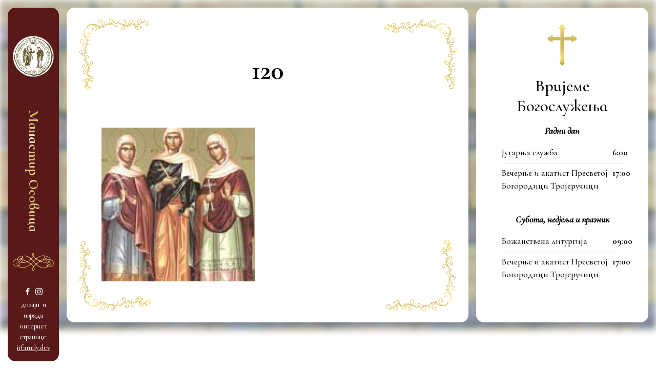

--- FILE ---
content_type: text/html; charset=UTF-8
request_url: https://manastirosovica.com/svete-mucenice-agapija-hionija-i-irina/attachment/120/
body_size: 25716
content:
<!DOCTYPE html>
<html>

<head>
	<meta charset="UTF-8">
	<meta name="viewport" content="width=device-width, initial-scale=1.0">
	<!-- Title Should be managed by WP with add_theme_support -->
				<link rel="icon" href="https://manastirosovica.com/wp-content/uploads/2022/02/osovica-favicon.png">
	
	<meta name='robots' content='index, follow, max-image-preview:large, max-snippet:-1, max-video-preview:-1' />
	<style>img:is([sizes="auto" i], [sizes^="auto," i]) { contain-intrinsic-size: 3000px 1500px }</style>
	
	<!-- This site is optimized with the Yoast SEO plugin v25.9 - https://yoast.com/wordpress/plugins/seo/ -->
	<title>120 | Manastir Osovica</title>
<link data-rocket-preload as="style" href="https://fonts.googleapis.com/css2?family=Cormorant+Garamond:ital,wght@0,300;0,400;0,500;0,600;0,700;1,300;1,400;1,500&#038;family=Cormorant+Infant:ital,wght@0,300;0,400;0,500;0,600;0,700;1,400;1,500;1,600;1,700&#038;display=swap" rel="preload">
<link href="https://fonts.googleapis.com/css2?family=Cormorant+Garamond:ital,wght@0,300;0,400;0,500;0,600;0,700;1,300;1,400;1,500&#038;family=Cormorant+Infant:ital,wght@0,300;0,400;0,500;0,600;0,700;1,400;1,500;1,600;1,700&#038;display=swap" media="print" onload="this.media=&#039;all&#039;" rel="stylesheet">
<noscript><link rel="stylesheet" href="https://fonts.googleapis.com/css2?family=Cormorant+Garamond:ital,wght@0,300;0,400;0,500;0,600;0,700;1,300;1,400;1,500&#038;family=Cormorant+Infant:ital,wght@0,300;0,400;0,500;0,600;0,700;1,400;1,500;1,600;1,700&#038;display=swap"></noscript>
	<link rel="canonical" href="https://manastirosovica.com/svete-mucenice-agapija-hionija-i-irina/attachment/120/" />
	<meta property="og:locale" content="en_US" />
	<meta property="og:type" content="article" />
	<meta property="og:title" content="120 | Manastir Osovica" />
	<meta property="og:url" content="https://manastirosovica.com/svete-mucenice-agapija-hionija-i-irina/attachment/120/" />
	<meta property="og:site_name" content="Manastir Osovica" />
	<meta property="og:image" content="https://manastirosovica.com/svete-mucenice-agapija-hionija-i-irina/attachment/120" />
	<meta property="og:image:width" content="144" />
	<meta property="og:image:height" content="198" />
	<meta property="og:image:type" content="image/jpeg" />
	<script type="application/ld+json" class="yoast-schema-graph">{"@context":"https://schema.org","@graph":[{"@type":"WebPage","@id":"https://manastirosovica.com/svete-mucenice-agapija-hionija-i-irina/attachment/120/","url":"https://manastirosovica.com/svete-mucenice-agapija-hionija-i-irina/attachment/120/","name":"120 | Manastir Osovica","isPartOf":{"@id":"https://manastirosovica.com/#website"},"primaryImageOfPage":{"@id":"https://manastirosovica.com/svete-mucenice-agapija-hionija-i-irina/attachment/120/#primaryimage"},"image":{"@id":"https://manastirosovica.com/svete-mucenice-agapija-hionija-i-irina/attachment/120/#primaryimage"},"thumbnailUrl":"https://manastirosovica.com/wp-content/uploads/2015/04/120.jpg","datePublished":"2016-04-26T06:54:47+00:00","breadcrumb":{"@id":"https://manastirosovica.com/svete-mucenice-agapija-hionija-i-irina/attachment/120/#breadcrumb"},"inLanguage":"en-US","potentialAction":[{"@type":"ReadAction","target":["https://manastirosovica.com/svete-mucenice-agapija-hionija-i-irina/attachment/120/"]}]},{"@type":"ImageObject","inLanguage":"en-US","@id":"https://manastirosovica.com/svete-mucenice-agapija-hionija-i-irina/attachment/120/#primaryimage","url":"https://manastirosovica.com/wp-content/uploads/2015/04/120.jpg","contentUrl":"https://manastirosovica.com/wp-content/uploads/2015/04/120.jpg","width":144,"height":198},{"@type":"BreadcrumbList","@id":"https://manastirosovica.com/svete-mucenice-agapija-hionija-i-irina/attachment/120/#breadcrumb","itemListElement":[{"@type":"ListItem","position":1,"name":"Home","item":"https://manastirosovica.com/"},{"@type":"ListItem","position":2,"name":"Свете мученице Агапија, Хионија и Ирина","item":"https://manastirosovica.com/svete-mucenice-agapija-hionija-i-irina/"},{"@type":"ListItem","position":3,"name":"120"}]},{"@type":"WebSite","@id":"https://manastirosovica.com/#website","url":"https://manastirosovica.com/","name":"Manastir Osovica","description":"Манастир Благовештења Пресвете Богородице","potentialAction":[{"@type":"SearchAction","target":{"@type":"EntryPoint","urlTemplate":"https://manastirosovica.com/?s={search_term_string}"},"query-input":{"@type":"PropertyValueSpecification","valueRequired":true,"valueName":"search_term_string"}}],"inLanguage":"en-US"}]}</script>
	<!-- / Yoast SEO plugin. -->


<link href='https://fonts.gstatic.com' crossorigin rel='preconnect' />
<link rel='stylesheet' id='wp-block-library-css' href='https://manastirosovica.com/wp-includes/css/dist/block-library/style.min.css?ver=6.8.3' type='text/css' media='all' />
<style id='classic-theme-styles-inline-css' type='text/css'>
/*! This file is auto-generated */
.wp-block-button__link{color:#fff;background-color:#32373c;border-radius:9999px;box-shadow:none;text-decoration:none;padding:calc(.667em + 2px) calc(1.333em + 2px);font-size:1.125em}.wp-block-file__button{background:#32373c;color:#fff;text-decoration:none}
</style>
<style id='global-styles-inline-css' type='text/css'>
:root{--wp--preset--aspect-ratio--square: 1;--wp--preset--aspect-ratio--4-3: 4/3;--wp--preset--aspect-ratio--3-4: 3/4;--wp--preset--aspect-ratio--3-2: 3/2;--wp--preset--aspect-ratio--2-3: 2/3;--wp--preset--aspect-ratio--16-9: 16/9;--wp--preset--aspect-ratio--9-16: 9/16;--wp--preset--color--black: #000000;--wp--preset--color--cyan-bluish-gray: #abb8c3;--wp--preset--color--white: #ffffff;--wp--preset--color--pale-pink: #f78da7;--wp--preset--color--vivid-red: #cf2e2e;--wp--preset--color--luminous-vivid-orange: #ff6900;--wp--preset--color--luminous-vivid-amber: #fcb900;--wp--preset--color--light-green-cyan: #7bdcb5;--wp--preset--color--vivid-green-cyan: #00d084;--wp--preset--color--pale-cyan-blue: #8ed1fc;--wp--preset--color--vivid-cyan-blue: #0693e3;--wp--preset--color--vivid-purple: #9b51e0;--wp--preset--gradient--vivid-cyan-blue-to-vivid-purple: linear-gradient(135deg,rgba(6,147,227,1) 0%,rgb(155,81,224) 100%);--wp--preset--gradient--light-green-cyan-to-vivid-green-cyan: linear-gradient(135deg,rgb(122,220,180) 0%,rgb(0,208,130) 100%);--wp--preset--gradient--luminous-vivid-amber-to-luminous-vivid-orange: linear-gradient(135deg,rgba(252,185,0,1) 0%,rgba(255,105,0,1) 100%);--wp--preset--gradient--luminous-vivid-orange-to-vivid-red: linear-gradient(135deg,rgba(255,105,0,1) 0%,rgb(207,46,46) 100%);--wp--preset--gradient--very-light-gray-to-cyan-bluish-gray: linear-gradient(135deg,rgb(238,238,238) 0%,rgb(169,184,195) 100%);--wp--preset--gradient--cool-to-warm-spectrum: linear-gradient(135deg,rgb(74,234,220) 0%,rgb(151,120,209) 20%,rgb(207,42,186) 40%,rgb(238,44,130) 60%,rgb(251,105,98) 80%,rgb(254,248,76) 100%);--wp--preset--gradient--blush-light-purple: linear-gradient(135deg,rgb(255,206,236) 0%,rgb(152,150,240) 100%);--wp--preset--gradient--blush-bordeaux: linear-gradient(135deg,rgb(254,205,165) 0%,rgb(254,45,45) 50%,rgb(107,0,62) 100%);--wp--preset--gradient--luminous-dusk: linear-gradient(135deg,rgb(255,203,112) 0%,rgb(199,81,192) 50%,rgb(65,88,208) 100%);--wp--preset--gradient--pale-ocean: linear-gradient(135deg,rgb(255,245,203) 0%,rgb(182,227,212) 50%,rgb(51,167,181) 100%);--wp--preset--gradient--electric-grass: linear-gradient(135deg,rgb(202,248,128) 0%,rgb(113,206,126) 100%);--wp--preset--gradient--midnight: linear-gradient(135deg,rgb(2,3,129) 0%,rgb(40,116,252) 100%);--wp--preset--font-size--small: 13px;--wp--preset--font-size--medium: 20px;--wp--preset--font-size--large: 36px;--wp--preset--font-size--x-large: 42px;--wp--preset--spacing--20: 0.44rem;--wp--preset--spacing--30: 0.67rem;--wp--preset--spacing--40: 1rem;--wp--preset--spacing--50: 1.5rem;--wp--preset--spacing--60: 2.25rem;--wp--preset--spacing--70: 3.38rem;--wp--preset--spacing--80: 5.06rem;--wp--preset--shadow--natural: 6px 6px 9px rgba(0, 0, 0, 0.2);--wp--preset--shadow--deep: 12px 12px 50px rgba(0, 0, 0, 0.4);--wp--preset--shadow--sharp: 6px 6px 0px rgba(0, 0, 0, 0.2);--wp--preset--shadow--outlined: 6px 6px 0px -3px rgba(255, 255, 255, 1), 6px 6px rgba(0, 0, 0, 1);--wp--preset--shadow--crisp: 6px 6px 0px rgba(0, 0, 0, 1);}:where(.is-layout-flex){gap: 0.5em;}:where(.is-layout-grid){gap: 0.5em;}body .is-layout-flex{display: flex;}.is-layout-flex{flex-wrap: wrap;align-items: center;}.is-layout-flex > :is(*, div){margin: 0;}body .is-layout-grid{display: grid;}.is-layout-grid > :is(*, div){margin: 0;}:where(.wp-block-columns.is-layout-flex){gap: 2em;}:where(.wp-block-columns.is-layout-grid){gap: 2em;}:where(.wp-block-post-template.is-layout-flex){gap: 1.25em;}:where(.wp-block-post-template.is-layout-grid){gap: 1.25em;}.has-black-color{color: var(--wp--preset--color--black) !important;}.has-cyan-bluish-gray-color{color: var(--wp--preset--color--cyan-bluish-gray) !important;}.has-white-color{color: var(--wp--preset--color--white) !important;}.has-pale-pink-color{color: var(--wp--preset--color--pale-pink) !important;}.has-vivid-red-color{color: var(--wp--preset--color--vivid-red) !important;}.has-luminous-vivid-orange-color{color: var(--wp--preset--color--luminous-vivid-orange) !important;}.has-luminous-vivid-amber-color{color: var(--wp--preset--color--luminous-vivid-amber) !important;}.has-light-green-cyan-color{color: var(--wp--preset--color--light-green-cyan) !important;}.has-vivid-green-cyan-color{color: var(--wp--preset--color--vivid-green-cyan) !important;}.has-pale-cyan-blue-color{color: var(--wp--preset--color--pale-cyan-blue) !important;}.has-vivid-cyan-blue-color{color: var(--wp--preset--color--vivid-cyan-blue) !important;}.has-vivid-purple-color{color: var(--wp--preset--color--vivid-purple) !important;}.has-black-background-color{background-color: var(--wp--preset--color--black) !important;}.has-cyan-bluish-gray-background-color{background-color: var(--wp--preset--color--cyan-bluish-gray) !important;}.has-white-background-color{background-color: var(--wp--preset--color--white) !important;}.has-pale-pink-background-color{background-color: var(--wp--preset--color--pale-pink) !important;}.has-vivid-red-background-color{background-color: var(--wp--preset--color--vivid-red) !important;}.has-luminous-vivid-orange-background-color{background-color: var(--wp--preset--color--luminous-vivid-orange) !important;}.has-luminous-vivid-amber-background-color{background-color: var(--wp--preset--color--luminous-vivid-amber) !important;}.has-light-green-cyan-background-color{background-color: var(--wp--preset--color--light-green-cyan) !important;}.has-vivid-green-cyan-background-color{background-color: var(--wp--preset--color--vivid-green-cyan) !important;}.has-pale-cyan-blue-background-color{background-color: var(--wp--preset--color--pale-cyan-blue) !important;}.has-vivid-cyan-blue-background-color{background-color: var(--wp--preset--color--vivid-cyan-blue) !important;}.has-vivid-purple-background-color{background-color: var(--wp--preset--color--vivid-purple) !important;}.has-black-border-color{border-color: var(--wp--preset--color--black) !important;}.has-cyan-bluish-gray-border-color{border-color: var(--wp--preset--color--cyan-bluish-gray) !important;}.has-white-border-color{border-color: var(--wp--preset--color--white) !important;}.has-pale-pink-border-color{border-color: var(--wp--preset--color--pale-pink) !important;}.has-vivid-red-border-color{border-color: var(--wp--preset--color--vivid-red) !important;}.has-luminous-vivid-orange-border-color{border-color: var(--wp--preset--color--luminous-vivid-orange) !important;}.has-luminous-vivid-amber-border-color{border-color: var(--wp--preset--color--luminous-vivid-amber) !important;}.has-light-green-cyan-border-color{border-color: var(--wp--preset--color--light-green-cyan) !important;}.has-vivid-green-cyan-border-color{border-color: var(--wp--preset--color--vivid-green-cyan) !important;}.has-pale-cyan-blue-border-color{border-color: var(--wp--preset--color--pale-cyan-blue) !important;}.has-vivid-cyan-blue-border-color{border-color: var(--wp--preset--color--vivid-cyan-blue) !important;}.has-vivid-purple-border-color{border-color: var(--wp--preset--color--vivid-purple) !important;}.has-vivid-cyan-blue-to-vivid-purple-gradient-background{background: var(--wp--preset--gradient--vivid-cyan-blue-to-vivid-purple) !important;}.has-light-green-cyan-to-vivid-green-cyan-gradient-background{background: var(--wp--preset--gradient--light-green-cyan-to-vivid-green-cyan) !important;}.has-luminous-vivid-amber-to-luminous-vivid-orange-gradient-background{background: var(--wp--preset--gradient--luminous-vivid-amber-to-luminous-vivid-orange) !important;}.has-luminous-vivid-orange-to-vivid-red-gradient-background{background: var(--wp--preset--gradient--luminous-vivid-orange-to-vivid-red) !important;}.has-very-light-gray-to-cyan-bluish-gray-gradient-background{background: var(--wp--preset--gradient--very-light-gray-to-cyan-bluish-gray) !important;}.has-cool-to-warm-spectrum-gradient-background{background: var(--wp--preset--gradient--cool-to-warm-spectrum) !important;}.has-blush-light-purple-gradient-background{background: var(--wp--preset--gradient--blush-light-purple) !important;}.has-blush-bordeaux-gradient-background{background: var(--wp--preset--gradient--blush-bordeaux) !important;}.has-luminous-dusk-gradient-background{background: var(--wp--preset--gradient--luminous-dusk) !important;}.has-pale-ocean-gradient-background{background: var(--wp--preset--gradient--pale-ocean) !important;}.has-electric-grass-gradient-background{background: var(--wp--preset--gradient--electric-grass) !important;}.has-midnight-gradient-background{background: var(--wp--preset--gradient--midnight) !important;}.has-small-font-size{font-size: var(--wp--preset--font-size--small) !important;}.has-medium-font-size{font-size: var(--wp--preset--font-size--medium) !important;}.has-large-font-size{font-size: var(--wp--preset--font-size--large) !important;}.has-x-large-font-size{font-size: var(--wp--preset--font-size--x-large) !important;}
:where(.wp-block-post-template.is-layout-flex){gap: 1.25em;}:where(.wp-block-post-template.is-layout-grid){gap: 1.25em;}
:where(.wp-block-columns.is-layout-flex){gap: 2em;}:where(.wp-block-columns.is-layout-grid){gap: 2em;}
:root :where(.wp-block-pullquote){font-size: 1.5em;line-height: 1.6;}
</style>
<link data-minify="1" rel='stylesheet' id='lbwps-styles-photoswipe5-main-css' href='https://manastirosovica.com/wp-content/cache/min/1/wp-content/plugins/lightbox-photoswipe/assets/ps5/styles/main.css?ver=1760590317' type='text/css' media='all' />
<link data-minify="1" rel='stylesheet' id='style-css' href='https://manastirosovica.com/wp-content/cache/min/1/wp-content/themes/mena/assets/build/frontend.css?ver=1760590317' type='text/css' media='all' />

<link rel="https://api.w.org/" href="https://manastirosovica.com/wp-json/" /><link rel="alternate" title="JSON" type="application/json" href="https://manastirosovica.com/wp-json/wp/v2/media/943" /><link rel='shortlink' href='https://manastirosovica.com/?p=943' />
<link rel="alternate" title="oEmbed (JSON)" type="application/json+oembed" href="https://manastirosovica.com/wp-json/oembed/1.0/embed?url=https%3A%2F%2Fmanastirosovica.com%2Fsvete-mucenice-agapija-hionija-i-irina%2Fattachment%2F120%2F" />
<link rel="alternate" title="oEmbed (XML)" type="text/xml+oembed" href="https://manastirosovica.com/wp-json/oembed/1.0/embed?url=https%3A%2F%2Fmanastirosovica.com%2Fsvete-mucenice-agapija-hionija-i-irina%2Fattachment%2F120%2F&#038;format=xml" />
        
    		<style type="text/css" id="wp-custom-css">
			.gallery-block a {
	color: #fff;
}		</style>
		
	<!-- Global site tag (gtag.js) - Google Analytics -->
<script async src="https://www.googletagmanager.com/gtag/js?id=G-FRV0TQY2RH"></script>
<script>
  window.dataLayer = window.dataLayer || [];
  function gtag(){dataLayer.push(arguments);}
  gtag('js', new Date());

  gtag('config', 'G-FRV0TQY2RH');
</script>	<link rel="preconnect" href="https://fonts.googleapis.com">
	<link rel="preconnect" href="https://fonts.gstatic.com" crossorigin>
	

<meta name="generator" content="WP Rocket 3.19.4" data-wpr-features="wpr_minify_concatenate_js wpr_minify_css wpr_preload_links wpr_desktop" /></head>

<body class="attachment wp-singular attachment-template-default single single-attachment postid-943 attachmentid-943 attachment-jpeg wp-theme-mena">

	
	<div data-rocket-location-hash="dd87c28ab098a9b595096958fd518b41" class="resp-menu">
		<nav id="resp-main-nav" class="menu menu--responsive-menu"><ul id="menu-menu-1" class="menu"><li id="menu-item-2799" class="menu-item menu-item-type-post_type menu-item-object-page menu-item-home menu-item-2799"><a href="https://manastirosovica.com/">Почетна</a></li>
<li id="menu-item-2795" class="menu-item menu-item-type-post_type menu-item-object-page menu-item-2795"><a href="https://manastirosovica.com/episkop/">Епископ</a></li>
<li id="menu-item-2979" class="menu-item menu-item-type-post_type menu-item-object-page menu-item-2979"><a href="https://manastirosovica.com/bratstvo/">Братство</a></li>
<li id="menu-item-2796" class="menu-item menu-item-type-post_type menu-item-object-page menu-item-2796"><a href="https://manastirosovica.com/galerija/">Галерија</a></li>
<li id="menu-item-2797" class="menu-item menu-item-type-post_type menu-item-object-page menu-item-2797"><a href="https://manastirosovica.com/lokacija/">Локација</a></li>
<li id="menu-item-2798" class="menu-item menu-item-type-post_type menu-item-object-page menu-item-2798"><a href="https://manastirosovica.com/istorija-manastira/">Историја манастира</a></li>
<li id="menu-item-3076" class="menu-item menu-item-type-post_type menu-item-object-page menu-item-3076"><a href="https://manastirosovica.com/kontakt/">Контакт</a></li>
</ul></nav>		<div data-rocket-location-hash="4eee97639f1a1b8f4fd3152d97e136a8" class="resp-buttons">
			<div data-rocket-location-hash="565087e4fa3392977d4dc79d5c441c29" class="resp-buttons__menu">
				<div class="resp-buttons__menu-button">
					<div class="menu-toggle menu-toggle--xbutterfly js-menu-toggle" aria-label="Toggle Menu">
						<span class="menu-toggle__lines" aria-hidden="true"></span>
					</div>
				</div>
			</div>
		</div>
	</div>
	<!-- /main nav -->


	<div class="site-container">
		<div class="site-header">
			<header id="header" class="header header--site">
	<svg class="header__shape">
		<use xlink:href="https://manastirosovica.com/wp-content/themes/mena/assets/images/symbol/svg/sprite.symbol.svg#icon--logo"></use>
	</svg>
	<a class="header__link" href="https://manastirosovica.com">
		<h1 class="header__title text-center color-white text-gradient">Манастир Осовица</h1>
	</a>

	<svg class="header__shape header__shape--2" xmlns="http://www.w3.org/2000/svg" xmlns:xlink="http://www.w3.org/1999/xlink" width="130" height="56.233" viewbox="0 0 130 56.233">
		<defs>
			<linearGradient id="linear-gradient" x1="0.5" x2="0.5" y2="1" gradientunits="objectBoundingBox">
				<stop offset="0" stop-color="#ffe98b"/>
				<stop offset="0.364" stop-color="#dec981"/>
				<stop offset="0.749" stop-color="#d9c365"/>
				<stop offset="1" stop-color="#f5d138"/>
			</linearGradient>
		</defs>
		<g id="Asset_3" data-name="Asset 3" transform="translate(-30.062 2.009)">
			<g id="Layer_1" data-name="Layer 1" transform="translate(30.062 -2.009)">
				<path id="Path_586" data-name="Path 586" d="M125.356,23.266a18.58,18.58,0,0,0-5.88-2.981,9.174,9.174,0,0,0-3.607-6.942A13.271,13.271,0,0,0,101.9,12.254a5.649,5.649,0,0,0-.721.436c1.266-1.579,1.252-4.7-2.954-4.927-9.351-.49-17.872,4.492-24.882,10.1h0a30.572,30.572,0,0,1-7.609-7.4c1.511-2.4,2.5-7.364.83-9.719A2.314,2.314,0,0,0,63.572.385c-1.878,1.225-1.783,3.348-1.361,5.363a15.177,15.177,0,0,0,2.314,5.445,55.685,55.685,0,0,1-5.812,6.629c-6.4-5.281-14.306-9.814-22.664-9.528-2.722.109-6.588.681-7,3.934a2.41,2.41,0,0,0,0,.313,11.121,11.121,0,0,0-8.535-1.116,8.412,8.412,0,0,0-5.635,7.051C7.995,18.883,2.155,21.7.318,29.2a11.148,11.148,0,0,0,8.29,13.2,10.808,10.808,0,0,0,9.215-2.341,4.084,4.084,0,0,0,1.7,4.41c6.7,4.737,18.063,2.382,24.923-.544a44.252,44.252,0,0,0,12.536-8.385,34.9,34.9,0,0,1,7.8,7.568,21.67,21.67,0,0,0-2.858,5.227c-.721,1.919-1.28,5.2.354,6.806a2.981,2.981,0,0,0,4.179.408c3.975-3.444,2.613-8.426,0-12.523a56.517,56.517,0,0,1,7.214-6.479l.694-.558a56.258,56.258,0,0,0,9,7.418c7.3,4.7,16.566,6.806,24.61,2.722,1.456-.749,3.539-2.967,3.09-4.846a10.752,10.752,0,0,0,1.211.762c4.927,2.613,11.938,2.137,15.5-2.545a11.6,11.6,0,0,0-2.423-16.239ZM97.22,21.4a6.806,6.806,0,0,0,2,3.92c3.049,2.981,9,.681,10.413-2.954a4.356,4.356,0,0,0,.313-1.81c1.688.136,3.348.327,4.968.585.912.136,1.838.313,2.722.531-1.13,3.226-5.445,5.581-8.562,6.547-5.962,1.824-12.741-.286-18.43-2.164l-2.192-.762A34.029,34.029,0,0,1,97.22,21.4Zm9.283-3.7a3.566,3.566,0,0,1,1.361,1.075c-1.184,0-2.341,0-3.457.082C104.393,17.549,105.074,17.154,106.5,17.7Zm-2.9,2.722.49.177a.653.653,0,0,0,.762-.245h3.73a3.893,3.893,0,0,1-.5,1.77,6.275,6.275,0,0,1-4.955,2.927c-2.545.218-4.084-1.865-4.465-4.084h.163a34.438,34.438,0,0,1,4.778-.544Zm.735-7.555a11.189,11.189,0,0,1,12.482,3.839,6.112,6.112,0,0,1,1.13,3.1,38.29,38.29,0,0,0-8.494-1.075c-1.429-2.722-5.663-3.988-7.418-.34a.871.871,0,0,0,0,.558l-1.089.1a20.784,20.784,0,0,0-2.3.34c.191-3.049,2.981-5.513,5.69-6.479ZM84.67,12.009a33.022,33.022,0,0,1,8.385-2.641,31.525,31.525,0,0,1,3.566-.449,10.086,10.086,0,0,1,2.219.15c2.5.381,2.246,4.614-.082,3.117-.476-.313-.966.368-.585.762a1.77,1.77,0,0,0,2.015.531,9.242,9.242,0,0,0-3.049,6.261,33.648,33.648,0,0,0-10.427,4.927,61.974,61.974,0,0,1-12.128-5.976A49,49,0,0,1,84.67,12.009ZM74.461,33.856c-2.6-2.627-5.05-5.445-7.568-8.167.994-.98,2-1.96,3.049-2.927s2.191-2,3.321-2.981c.844.6,1.674,1.143,2.477,1.647a61.252,61.252,0,0,0,9.052,4.56c-1.933,1.361-3.825,2.872-5.731,4.356C77.565,31.5,76.013,32.672,74.461,33.856ZM66.185,2.93a11.679,11.679,0,0,1-.2,3.158,20.282,20.282,0,0,1-.8,3.553,13.108,13.108,0,0,1-2.11-6.112C62.864,0,65.954.847,66.185,2.93Zm-1.239,8.929a33.118,33.118,0,0,0,7.173,7.065c-2.123,1.824-4.084,3.784-6.112,5.8-1.579-1.579-3.144-3.226-4.778-4.737l-1.606-1.361a52.951,52.951,0,0,0,5.322-6.765ZM62.224,23.416q1.28,1.239,2.532,2.532c-2.518,2.641-5.009,5.227-7.609,7.677a72.891,72.891,0,0,0-9.637-6.18l2.3-1.184a38.576,38.576,0,0,0,8.548-6.384c1.32,1.143,2.627,2.328,3.879,3.539Zm-29.252-13.2a17.7,17.7,0,0,1,5.118-.327,24.964,24.964,0,0,1,9.61,2.927,51.289,51.289,0,0,1,9.651,6.248A47.382,47.382,0,0,1,46.135,26.7c-1.865-.966-3.784-1.865-5.717-2.722a71.859,71.859,0,0,0-7.146-2.627,9.052,9.052,0,0,0-.259-4,8.3,8.3,0,0,0-1.933-3.212,5.064,5.064,0,0,0,2.437-1.184c.436-.422-.15-1.225-.653-.844C30.944,13.615,31.652,10.539,32.972,10.212ZM27.528,19.74q-1.838-.422-3.716-.735a5.05,5.05,0,0,1,.313-.436l.422-.422c.939-1.021,1.919-.749,2.94.83a.626.626,0,0,0-.027.817Zm4.192,2.722a5.7,5.7,0,0,1-1.048,1.647c-2.45,2.722-6.289.762-7.432-2.137a2.573,2.573,0,0,1-.082-1.5,57.318,57.318,0,0,1,8.494,2Zm-5.077,4.465c3.389.939,5.445-1.28,6.357-4.084A87.294,87.294,0,0,1,44.27,27.526c-6.888,2.831-14.374,3.457-21.52.177-3.24-1.484-6.221-3.988-6.479-7.7h.041a40.264,40.264,0,0,1,5.254.245c-.354,2.9,2.1,5.894,5.009,6.7Zm-1.1-14.211c3.648.749,6.888,4.628,6.479,8.29-1.184-.354-2.409-.694-3.662-1.007a.694.694,0,0,0,.272-.259,2.437,2.437,0,0,0-1.2-3.689c-1.538-.817-3.389.5-4.424,1.525a5.227,5.227,0,0,0-.939,1.239,40.1,40.1,0,0,0-5.758-.368C16.924,14.173,21.443,11.886,25.54,12.717Zm21.9,28.122A38.412,38.412,0,0,1,30.89,45.412a26.911,26.911,0,0,1-6.193-.436A13.353,13.353,0,0,1,21.348,43.9a5.635,5.635,0,0,1-1.456-1.021c-1.361-1.184-.966-2.137,1.007-2.858.109.708,1.361.544,1.252-.163a1.96,1.96,0,0,0-2.341-1.892,10.1,10.1,0,0,0,1.865-4.084c1.266-6.193-9.27-6.452-10.059-.5-.667,4.968,8.167,2.613,5.1-1.034-.313-.368-.953.123-.667.5,1.525,2-3.934,4.587-3.28,0,.218-1.525,2.137-2.355,3.376-2.722a3.417,3.417,0,0,1,4.084,4.26,8.7,8.7,0,0,1-1.946,3.335A9.8,9.8,0,0,1,4.674,38.879C1.026,35.952.713,30.507,2.809,26.519c2.287-4.369,7.3-6.03,11.938-6.4a8.793,8.793,0,0,0,.531,2.858c1.892,5.023,8.7,7.337,13.421,8.262,5.622,1.1,11.611-.544,16.933-2.927a77.384,77.384,0,0,1,9.787,6.112l.449.327a46.784,46.784,0,0,1-8.426,6.084ZM66.58,46.46c.9,2.191,1.361,8.031-2.123,8.439s-1.2-6.724-.64-7.908a14.891,14.891,0,0,1,1.674-2.722A16.578,16.578,0,0,1,66.58,46.5Zm-.912-4.574a27.549,27.549,0,0,0-3.457-4,52.784,52.784,0,0,0-4.084-3.471c2.573-2.423,5.009-5,7.541-7.541,2.518,2.654,4.941,5.363,7.473,7.949a48.648,48.648,0,0,0-7.473,7.105Zm58.83-1.361c-4.165,2.954-10.318,1.77-13.993-1.361-2.722-2.341-1.361-5.649,1.252-7.2,2.1-1.28,4.819-.681,6.806.381,2.722,1.429,1.892,4.233-.082,5.7a4.682,4.682,0,0,1-2.3.844l-.844-.082q-2.654-1.1.354-2.627c.368.844,1.606.123,1.225-.721-1.552-3.43-6.4.858-3.5,3.648s7.582,0,8.358-3.457c1.143-4.982-6.683-6.9-10.045-5.309-4.4,2.083-4.873,5.962-2.722,8.957A2.055,2.055,0,0,0,106,40.893c-.163.844,1.116,1.225,1.361.368.517-2.382,2.219,1.239.844,2.6a10.359,10.359,0,0,1-4.315,1.987,19.873,19.873,0,0,1-7.105.667c-5.145-.231-9.95-2.845-14.115-5.676A51.386,51.386,0,0,1,75.632,35,135.259,135.259,0,0,1,86.4,26.6a67.27,67.27,0,0,0,14.1,3.648c5.962.858,12.114-.327,16.593-4.574a7.432,7.432,0,0,0,2.151-3.594,13.693,13.693,0,0,1,8.412,6.275,9.692,9.692,0,0,1-3.158,12.21Z" transform="translate(-0.062 0.009)" fill="url(#linear-gradient)"/>
				<path id="Path_587" data-name="Path 587" d="M48.52,10.26A1.96,1.96,0,1,0,46.56,8.3,1.96,1.96,0,0,0,48.52,10.26Z" transform="translate(16.732 2.303)" fill="url(#linear-gradient)"/>
				<path id="Path_588" data-name="Path 588" d="M54.478,16.254a2.042,2.042,0,1,0-2.028-2.042,2.042,2.042,0,0,0,2.028,2.042Z" transform="translate(18.859 4.408)" fill="url(#linear-gradient)"/>
				<path id="Path_589" data-name="Path 589" d="M43.374,16.917a2.464,2.464,0,1,0-2.464-2.45,2.491,2.491,0,0,0,2.464,2.45Z" transform="translate(14.691 4.343)" fill="url(#linear-gradient)"/>
				<path id="Path_590" data-name="Path 590" d="M36.259,21.472v-.2a2.314,2.314,0,0,0-.218-1.62,2.083,2.083,0,0,0-1.81-1.048,2.123,2.123,0,0,0-1.5.613,2.246,2.246,0,0,0-.544.939,2.219,2.219,0,0,0,0,1.116v.2a2.287,2.287,0,0,0,.544.926,2.083,2.083,0,0,0,1.47.6,2.055,2.055,0,0,0,1.048-.286,1.947,1.947,0,0,0,.953-1.239Z" transform="translate(11.516 6.731)" fill="url(#linear-gradient)"/>
				<path id="Path_591" data-name="Path 591" d="M64.067,19.995a1.007,1.007,0,1,0-1.007-1.007,1.007,1.007,0,0,0,1.007,1.007Z" transform="translate(22.691 6.507)" fill="url(#linear-gradient)"/>
				<path id="Path_592" data-name="Path 592" d="M48.4,19.677a.5.5,0,1,0-.5-.5.5.5,0,0,0,.5.5Z" transform="translate(17.216 6.756)" fill="url(#linear-gradient)"/>
				<path id="Path_593" data-name="Path 593" d="M48.771,19.731a.681.681,0,1,0-.681-.681A.681.681,0,0,0,48.771,19.731Z" transform="translate(17.284 6.648)" fill="url(#linear-gradient)"/>
				<path id="Path_594" data-name="Path 594" d="M48.571,19.552a.531.531,0,1,0-.531-.531A.531.531,0,0,0,48.571,19.552Z" transform="translate(17.266 6.691)" fill="url(#linear-gradient)"/>
				<path id="Path_595" data-name="Path 595" d="M48.75,21.171a1.81,1.81,0,1,0-1.81-1.81A1.81,1.81,0,0,0,48.75,21.171Z" transform="translate(16.869 6.351)" fill="url(#linear-gradient)"/>
				<path id="Path_596" data-name="Path 596" d="M55.53,28.4a2.26,2.26,0,1,0-2.26-2.26,2.287,2.287,0,0,0,2.26,2.26Z" transform="translate(19.155 8.638)" fill="url(#linear-gradient)"/>
				<path id="Path_597" data-name="Path 597" d="M43.871,27.828l.218-.218a2.328,2.328,0,0,0-3.294-3.28l-.2.218a2.32,2.32,0,1,0,3.28,3.28Z" transform="translate(14.33 8.583)" fill="url(#linear-gradient)"/>
				<path id="Path_598" data-name="Path 598" d="M48.99,34.39a2.11,2.11,0,1,0-2.11-2.11,2.137,2.137,0,0,0,2.11,2.11Z" transform="translate(16.847 10.909)" fill="url(#linear-gradient)"/>
				<path id="Path_599" data-name="Path 599" d="M64.013,19.9a.8.8,0,1,0-.8-.8A.8.8,0,0,0,64.013,19.9Z" transform="translate(22.745 6.619)" fill="url(#linear-gradient)"/>
				<path id="Path_600" data-name="Path 600" d="M63.9,19.345a.368.368,0,1,0-.368-.368A.368.368,0,0,0,63.9,19.345Z" transform="translate(22.861 6.734)" fill="url(#linear-gradient)"/>
				<path id="Path_601" data-name="Path 601" d="M63.745,20.831a1.565,1.565,0,1,0-1.565-1.565A1.565,1.565,0,0,0,63.745,20.831Z" transform="translate(22.373 6.406)" fill="url(#linear-gradient)"/>
				<path id="Path_602" data-name="Path 602" d="M63.958,21.717a2.368,2.368,0,1,0-2.368-2.368A2.368,2.368,0,0,0,63.958,21.717Z" transform="translate(22.16 6.145)" fill="url(#linear-gradient)"/>
			</g>
		</g>
	</svg>

	<div class="header__menu">
		<nav id="main-nav" class="main-navigation"><ul id="menu-menu-2" class="menu menu--main-menu"><li class="menu-item menu-item-type-post_type menu-item-object-page menu-item-home menu-item-2799"><a href="https://manastirosovica.com/">Почетна</a></li>
<li class="menu-item menu-item-type-post_type menu-item-object-page menu-item-2795"><a href="https://manastirosovica.com/episkop/">Епископ</a></li>
<li class="menu-item menu-item-type-post_type menu-item-object-page menu-item-2979"><a href="https://manastirosovica.com/bratstvo/">Братство</a></li>
<li class="menu-item menu-item-type-post_type menu-item-object-page menu-item-2796"><a href="https://manastirosovica.com/galerija/">Галерија</a></li>
<li class="menu-item menu-item-type-post_type menu-item-object-page menu-item-2797"><a href="https://manastirosovica.com/lokacija/">Локација</a></li>
<li class="menu-item menu-item-type-post_type menu-item-object-page menu-item-2798"><a href="https://manastirosovica.com/istorija-manastira/">Историја манастира</a></li>
<li class="menu-item menu-item-type-post_type menu-item-object-page menu-item-3076"><a href="https://manastirosovica.com/kontakt/">Контакт</a></li>
</ul></nav>
	</div>

	<div class="resp-buttons">
		<div class="resp-buttons__menu">
			<div class="resp-buttons__menu-button">
				<div class="menu-toggle menu-toggle--xbutterfly js-menu-toggle" aria-label="Toggle Menu">
					<span class="menu-toggle__lines" aria-hidden="true"></span>
				</div>
			</div>
		</div>
	</div>
</header>
<footer id="footer" class="footer footer--site">
	<div class="wrapper">

        
        
                    <div class="footer__social">
                <ul class="social "><li class="social__item social__item--facebook">
	                    <a href="https://www.facebook.com/srpskipravoslavnimanastirosovica" target="_blank">
	                    	<span class="social__icon social__icon--facebook">
	                    		<svg class="social--facebook">
	                                <use xlink:href="https://manastirosovica.com/wp-content/themes/mena/assets/images/symbol/svg/sprite.symbol.svg#social--facebook"></use>
	                            </svg>
	                    	</span>
	                    </a>
	                </li><li class="social__item social__item--instagram">
	                    <a href="https://www.instagram.com/manastirosovica/" target="_blank">
	                    	<span class="social__icon social__icon--instagram">
	                    		<svg class="social--instagram">
	                                <use xlink:href="https://manastirosovica.com/wp-content/themes/mena/assets/images/symbol/svg/sprite.symbol.svg#social--instagram"></use>
	                            </svg>
	                    	</span>
	                    </a>
	                </li></ul>
            </div>
        
                    <div class="footer__copyright">
                <p>дизајн  и израда интернет странице: <a href="https://itfamily.dev/sr/">itfamily.dev</a></p>

            </div>
        
    </div>
</footer>		</div>
<!-- start:content -->
<div id="content">

	<!-- start:main -->
	<main id="main" class="main">

		<div class="wrapper">
			<div class="content">
				    <svg class="main__shape-1" xmlns="http://www.w3.org/2000/svg" xmlns:xlink="http://www.w3.org/1999/xlink" width="136" height="140.668" viewBox="0 0 136 140.668">
        <defs>
            <linearGradient id="linear-gradient" x1="0.5" x2="0.5" y2="1" gradientUnits="objectBoundingBox">
            <stop offset="0" stop-color="#93a651"/>
            <stop offset="0.473" stop-color="#e6d18b"/>
            <stop offset="1" stop-color="#ffe98b"/>
            </linearGradient>
        </defs>
        <g id="Asset_4" data-name="Asset 4" transform="translate(0.005 0.044)">
            <g id="Layer_1" data-name="Layer 1" transform="translate(-0.005 -0.044)">
            <path id="Path_605" data-name="Path 605" d="M129.8,14.842c-1.77.427-4.383-.11-4-2.344a2.173,2.173,0,0,1,1.807-2.026c1.221-.085,1.44.427,1.331,1.453,0,.5-.891.378-.842-.122-.9-.562-1.392-.281-1.465.806a2.293,2.293,0,0,0,.085.757,1.563,1.563,0,0,0,1.221.855,3.809,3.809,0,0,0,2.442-.5c2.637-1.648,2.747-6.372-1.221-6.9A11.7,11.7,0,0,0,122.07,8.3a6.275,6.275,0,0,1,1.453.2c.732.183,1.221.574.989,1.294-.11.342-.635.305-.928.256a15.7,15.7,0,0,0-1.965-.269,4.321,4.321,0,0,1-1.563-.256c-1.489.928-2.93,1.941-4.456,2.771a15.284,15.284,0,0,1-2.539,1.086,3.552,3.552,0,0,1,1.709,1.111,5.359,5.359,0,0,1,1,1.392,17.591,17.591,0,0,1,2.063,1.111c.476.342,1.221.916.952,1.563a1.062,1.062,0,0,1-1.782.305,5.737,5.737,0,0,1-.867-.94,8.018,8.018,0,0,1-.2,1.367,3.784,3.784,0,0,1-2.8,2.869,5.408,5.408,0,0,1-5.3-.708c-2.527-1.758-.977-6.4,2.442-5.237.855.305,2.283,1.221,2,2.246s-1.489.916-2.173.232c-.159-.159,1.941-1.6-.4-1.819a2.344,2.344,0,0,0-1.648.464,2.344,2.344,0,0,0,.684,3.8c1.5.855,4.883,1,5.969-.83a5.017,5.017,0,0,0,.537-3.833h0a.244.244,0,0,1,0-.183,3.455,3.455,0,0,0-.964-1.4,5.347,5.347,0,0,0-2.832-1.1,15.87,15.87,0,0,1-4.285.33,2.539,2.539,0,0,1,.537.61,1.221,1.221,0,0,1-.549,1.807,1.526,1.526,0,0,1-1.66-.61,3.54,3.54,0,0,1-.574-.9,2.515,2.515,0,0,1-.293-1.16.441.441,0,0,1,0-.11l-.464-.122c-2-.61-4.175-.769-6.006-1.807a10.987,10.987,0,0,1-2.71,1.721l.488.208a11.061,11.061,0,0,1,1.355.72c.537.391,1.025,1.221.22,1.611a2.014,2.014,0,0,1-2.173-.671,6.69,6.69,0,0,1-1.331-1.355c-.244.073-.476.134-.72.183a29.383,29.383,0,0,1-3.662.513l.354.171a3.479,3.479,0,0,1,.647.623c.391.415.989,1.05.659,1.636-.183.33-.647.305-.94.171a2.442,2.442,0,0,1-1.074-.879c-.72-1.05-1.1-1.624-2.442-1.758a9.9,9.9,0,0,1-3.113-.977c2.222,2.442,3,5.689.891,8.545-1.563,2.1-5.347,2.527-6.238-.293a2.527,2.527,0,0,1,1.4-3.137c.867-.5,2.332-.427,2.673.635a.378.378,0,0,1-.317.146c-.537,0-1.025-.476-1.6-.232a1.979,1.979,0,0,0,1.5,3.662,4.81,4.81,0,0,0,2.71-6.226,8.948,8.948,0,0,0-1.807-2.783,1.843,1.843,0,0,1,.317.708,1.321,1.321,0,0,1-.659,1.611c-.659.281-1.221-.708-1.306-1.221s.073-.952,0-1.428c-.1-.879-.269-1.416-1.135-1.795a.159.159,0,0,1-.085-.073A13.05,13.05,0,0,0,78.513,11a1.221,1.221,0,0,1,.256.391,2.979,2.979,0,0,1,.183,1.123c-.085.745-.537,1.062-1.343,1.05a2.087,2.087,0,0,1-1.77-1.477,3.333,3.333,0,0,1-.256-1.892,12.635,12.635,0,0,0-2.014-.2,11.817,11.817,0,0,0-3.858.586c1.721,1.355,2.735,3.491,1.135,5.359a3.308,3.308,0,0,1-3.406.72c-.879-.354-2.185-1.379-2.014-2.442a5.542,5.542,0,0,1,2.82-3.821c-2.442-1.16-6.1-.549-8.777.708a2.7,2.7,0,0,1,1.746.61c.647.452,1.367.793,1.563,1.6a.342.342,0,0,1-.22.439c-1.221.33-2.442-.525-3.577-.916-.378-.134-1.538,0-1.88-.391a11.3,11.3,0,0,1-2.2,1.013,11.609,11.609,0,0,1-5.591.11,16.712,16.712,0,0,1-2.686,2.1,25.136,25.136,0,0,1-2.271,1.221,3.528,3.528,0,0,1,1.05.525.769.769,0,0,1,0,1.318,3.027,3.027,0,0,1-3.394-.94,11.9,11.9,0,0,1-6.226.4,5.835,5.835,0,0,1,.9.916c.415.537.879,1.795.4,2.442s-1.514,0-1.929-.452a5.286,5.286,0,0,1-1.1-2.844c0-.159-.085-.5-.1-.7-2.234-1.074-3.662-3.027-6.1-3.906a15.284,15.284,0,0,0-4.883-.855c3.272.891,6.446,3.015,7.569,5.908a4.761,4.761,0,0,1-.366,4.553c-1.331,1.843-3.87,3.357-6.226,2.344s-3.418-4.321-.7-5.8c.745-.4,2.051-.891,2.673,0a1.819,1.819,0,0,1-.1,2.442.439.439,0,0,1-.708-.22V21.69a.391.391,0,0,1,.4-.439c.549-1.282-2.075-.977-2.649.146a2.442,2.442,0,0,0,.378,2.82,3.919,3.919,0,0,0,4.956-.085,4.444,4.444,0,0,0,1.892-3.015c.146-2.368-1.709-4.468-3.662-5.762-3.113-2.051-5.933-2.649-9.424-.977-1.221.574-4.883,2.734-3.931,4.944.11.256.244.586-.134.7h-.183a.415.415,0,0,1-.525-.378,6.9,6.9,0,0,1,4.578-6.653c.183-.11.366-.232.549-.317a10.8,10.8,0,0,1,2.869-.757,20.4,20.4,0,0,1,7.2,0,18.824,18.824,0,0,1,5.469,2.332,6.861,6.861,0,0,0,8.545-1.88c1.514-1.978,1.9-4.578.171-6.519a5.139,5.139,0,0,0-3.723-1.807,3.821,3.821,0,0,0-3.3,1.416,2.442,2.442,0,0,0-.269,1.88,2.442,2.442,0,0,0,1.221,1.672c1.343.354,2.222,0,2.649-.855l-.11-.549a.293.293,0,1,1,0-.586c2.442-.317.269,2.6-.891,3.015-2.161.769-3.992-1.77-3.882-3.467.269-3.821,5.713-3.98,8.216-2.039,4.456,3.467,1.1,10.23-3.98,11.146a.708.708,0,0,1,.281.22c.452.647-.354,1.221-1.306,1.6a11.841,11.841,0,0,0,5.432-.391,11.926,11.926,0,0,1,.391-1.709,5.627,5.627,0,0,1,.33-.964c.183-.378.586-1.465,1.221-1.4.928.1.439,1.843.281,2.319-.073.22-.183.623-.33,1.025a19.972,19.972,0,0,0,4.7-2.93,3.137,3.137,0,0,1-2.442-2.588c-.122-1.355,0-3.089,1.636-3.662a2.6,2.6,0,0,1,3.247.647c1.086,1.733.293,3.54-1.025,5.054a9.314,9.314,0,0,0,1.379.183,9.864,9.864,0,0,0,1.77-.085.293.293,0,0,1-.171-.208c-.256-.977.879-2.222,1.428-3s1.221-1.221,1.843-.378-.159,2.051-.574,2.722l-.208.305a6.824,6.824,0,0,0,4.1-3.333,10.8,10.8,0,0,0,.977-4.114c0-1.453-.867-5.3-3.552-3.992-1.306.635-1.953,2.8-.94,3.845,1.221,1.221,1.685,0,2.307-.5.354-.244.842.232.525.513-.684.61-.818,1.111-1.917,1.221s-2.161-1.367-2.21-2.3A3.577,3.577,0,0,1,55.966.632a3.247,3.247,0,0,1,3.967,0c1.453,1.221,1.526,2.942,1.5,4.541l.073-.122a12.537,12.537,0,0,1,.623-1.123c.378-.623.928-1.379,1.819-1.221a.342.342,0,0,1,.293.4,4.028,4.028,0,0,1-1.025,2.673C62.753,6.223,62,7,61.3,6.87a7.837,7.837,0,0,1-1.514,3.3A12.94,12.94,0,0,1,63.3,9.141c.134-.208.317-.4.427-.549.305-.391.623-.769.94-1.148S65.7,6.223,66.379,6.59c.891.439-.073,1.526-.476,1.929-.183.183-.366.366-.562.537a8.545,8.545,0,0,1,2.442.427A6.531,6.531,0,0,1,69,10.044a9.229,9.229,0,0,1,2.747-.793.415.415,0,0,1,.012-.146c0-.72.867-1.367,1.318-1.9s1.611-.989,2.112-.22c.7,1.038-.1,1.807-1.135,2.246a14.478,14.478,0,0,1,8.118,2.991,5.786,5.786,0,0,0,5.457-1.856,6.1,6.1,0,0,0,1.831-2.893c.269-1.318-.391-3.662-2.442-3.589-1.221,0-2.588,0-3.113,1.221a1.526,1.526,0,0,0,.83,2.112,1.343,1.343,0,0,0,1.77-1.563c2.319.952-.452,2.808-1.978,2.442a2.515,2.515,0,0,1-1.477-3.027c.5-2.161,3.589-2.5,5.432-1.563a3.662,3.662,0,0,1,1.831,3.662,6.323,6.323,0,0,1-2.588,4.163,8.008,8.008,0,0,1-3.76,1.782c.427.183.842.366.952.391a11.683,11.683,0,0,0,4,.549c2.063-.073,2.136-.378,2.82-2.075a3.662,3.662,0,0,1,.647-1.221c.378-.342,1.343-.439,1.465.208a2.844,2.844,0,0,1-.586,1.782l-.476.793c.427-.1.855-.208,1.221-.33a.232.232,0,0,1,.146,0,9,9,0,0,0,1.941-.855,9.5,9.5,0,0,0,1.331-.989A7.752,7.752,0,0,1,94.6,8.848a3.662,3.662,0,0,1,3.04-5.384,3.162,3.162,0,0,1,3.308,4.614A10.291,10.291,0,0,1,98.8,11.241a21.29,21.29,0,0,0,3.455,1.062h0c-.146-.867,1.05-1.66,1.7-2.124s1.929-.549,2.087.244c.2,1.1-.745,1.88-1.88,2.319a22.474,22.474,0,0,0,4.773.574l1.05-.134a3.662,3.662,0,0,1,.256-.94,5.09,5.09,0,0,1,.488-1.221,1.489,1.489,0,0,1,.769-.586,2.808,2.808,0,0,1,1.306.1.342.342,0,0,1,.317.354,2.442,2.442,0,0,1-1.428,1.929,19.886,19.886,0,0,0,2.527-.867c.867-.439,1.721-.94,2.637-1.44a4.981,4.981,0,0,0,1.9-2.844c0-1.306-.476-3.369-2.124-3.821a6.018,6.018,0,0,0-3.931,0c-1.648.818-2.942,3.662-.855,4.761a2.649,2.649,0,0,0,3.381-.305c.83-1.074-.94-2.271-1.6-1.221a.256.256,0,0,1-.366-.061c-.281-2.063,5.249-.305,2.442,1.99a3.552,3.552,0,0,1-4.236.208,3.1,3.1,0,0,1-.647-4.749c1.331-1.721,3.406-1.843,5.579-1.477a4.309,4.309,0,0,1,3.211,4.224,3.443,3.443,0,0,1-.439,1.782,17.005,17.005,0,0,1,3.662-2.063h0a1.71,1.71,0,0,1,.122-.2,2.561,2.561,0,0,1,.208-.574c.183-.562.354-1.123.586-1.672.317-.769.83-1.44,1.868-1.123.769.244.183,1.367,0,1.721a7.74,7.74,0,0,1-.977,1.221l-.122.1c3.064-.818,6.9-.9,8.387,2.161a4.578,4.578,0,0,1-3.113,6.275ZM61.886,5.991l.244-.171A5.1,5.1,0,0,0,62.936,5a3.235,3.235,0,0,0,.513-1.489c-.488.22-.818,1.05-1.013,1.392S62.106,5.637,61.886,5.991Zm-25.233,10.3a2.7,2.7,0,0,0-.415.22c-.22.146-.452.256-.671.391l-.415.256.317.1.513-.2a5.029,5.029,0,0,0,1.306-.72C37.581,16.087,36.678,16.282,36.653,16.295Zm-3.162.146q.439.232.916.439l.146-.1c.476-.281.964-.537,1.416-.842l.317-.159h-.354a11.207,11.207,0,0,1-4.883-1.758,14.222,14.222,0,0,0-3.577-1.282A14.649,14.649,0,0,1,30.6,14.109C31.648,14.756,32.417,15.88,33.492,16.441Zm2.759,3.308a5.078,5.078,0,0,0-1.7-1.563h0a5.457,5.457,0,0,0,1,2.3S36.7,21.6,36.58,20.86A2.991,2.991,0,0,0,36.25,19.749Zm6.458-2.905h.122a3.5,3.5,0,0,0,.342-.83,7.5,7.5,0,0,0,.427-1.221,3.284,3.284,0,0,0,.122-.806l-.11.171a9.973,9.973,0,0,0-.464.964,8.179,8.179,0,0,0-.256,1.111Zm.769.476-.842.317a3.369,3.369,0,0,0,1.917.659s.708,0,.488-.256a1.758,1.758,0,0,0-.647-.4C44.088,17.528,43.77,17.442,43.477,17.32Zm5.75-4.627A5.53,5.53,0,0,0,50.289,11c.281-.806.635-2.954-.72-3.32-1.929-.5-2.808,1.221-2.7,2.564a2.966,2.966,0,0,0,2.356,2.454ZM64.255,9.031h0l.256-.11a6.569,6.569,0,0,0,.671-.635,6.934,6.934,0,0,0,.574-.623c.1-.134.427-.757,0-.452a5.4,5.4,0,0,0-.855.977,6.445,6.445,0,0,0-.647.867Zm-10.8,3.894.574-.11A3.662,3.662,0,0,0,55.648,10.2c0-.281-.159-.708-.464-.317a2.967,2.967,0,0,0-.293.391c-.11.171-.208.354-.342.525a5.054,5.054,0,0,0-.977,1.99.244.244,0,0,1-.122.134Zm4.5-.867a3.088,3.088,0,0,1,1.587.317,7.056,7.056,0,0,0,2.319.806,3.772,3.772,0,0,0-2.893-1.4,1.331,1.331,0,0,0-.317,0,2.918,2.918,0,0,0-.647.281Zm10.987-1.221a4.431,4.431,0,0,0-2.222,2.014c-.586,1.221-.476,2.942,1.367,3.125a2.21,2.21,0,0,0,2.442-2.966,4.114,4.114,0,0,0-1.514-2.136ZM72.4,8.872c.94-.159,2.6-.549,2.161-1.44-.317-.635-1.013.183-1.282.464a5.176,5.176,0,0,0-.806,1.013Zm4.883,1.672c-.122-.085-1.086-.171-1.123-.281.1.33.061.72.146,1.05.171.635.574,1.624,1.465,1.514.513,0,.452-.488.366-.842a2.026,2.026,0,0,0-.171-.5,2.246,2.246,0,0,0-.647-.9Zm5.213,3.8a4.065,4.065,0,0,1-.4-.708l-.061-.2c.11.623-.293,1.7.293,2.124s.354-.9.208-1.184Zm9.241-.647c.366-.183.574-.806.769-1.123a5.517,5.517,0,0,0,.525-1.038c.232-.806-.366.134-.513.4a6.3,6.3,0,0,0-.745,1.795Zm-2.087,1.733a1.367,1.367,0,0,0-.4-.244c.085.11.2.208.269.317l.317.452a1.843,1.843,0,0,0,.708.659c.1,0,.293.281.171,0a2.918,2.918,0,0,0-.159-.256,7.58,7.58,0,0,0-.867-.891ZM95.1,14.207c.122.122.244.244.391.366.4.366.818.916,1.44.879s-.183-.464-.342-.549a1.591,1.591,0,0,0-.6-.244,4.394,4.394,0,0,0-.855-.427Zm2.905-3.333c1.672-1.611,3.259-3.931,2.149-5.628-1.868-2.832-5.933.293-4.883,2.93a5.383,5.383,0,0,0,2.734,2.7Zm4.785,1.428a3.308,3.308,0,0,0,2.185-1.111,1.331,1.331,0,0,0,.232-.4c-.134-.293-.354-.342-.659-.171a4.371,4.371,0,0,0-.793.5,12.756,12.756,0,0,0-.964,1.184Zm3.15,1.7-.659-.122a3.345,3.345,0,0,0,.61,1.416c.183.232.72.9,1.074.562.574-.537-.22-1.221-.635-1.563a3.66,3.66,0,0,0-.391-.293ZM116.7,17.1c-.183-.122-.391-.208-.574-.305a6.018,6.018,0,0,0,.525.757,5.2,5.2,0,0,0,.891.9c.4.281.684-.073.427-.4a4.883,4.883,0,0,0-1.27-.952Zm7.325-11.4v.1a4.163,4.163,0,0,0,1.1-1.526c.208-.488-.33-.293-.476,0a3.872,3.872,0,0,0-.208.464,4.836,4.836,0,0,0-.378.952Zm-13.2,6.909c.635-.464,1.355-.891,1.538-1.587a.9.9,0,0,0-.867,0,1.672,1.672,0,0,0-.464.818,6.628,6.628,0,0,0-.208.769Zm12.928-3.223h0c.037.122.049.122,0,0Zm-1.636-.354h-.208a5.432,5.432,0,0,1,.879.122,5.042,5.042,0,0,0,.855.171,4.578,4.578,0,0,0-1.526-.293Z" transform="translate(2.71 0.044)" fill="url(#linear-gradient)"/>
            <path id="Path_606" data-name="Path 606" d="M15.6,136.9c-3.186-1.221-3.479-5.017-2.942-8.142l-.1.122a7.423,7.423,0,0,1-1.135,1.1c-.33.281-1.392.964-1.709.22-.415-1,.208-1.575.952-1.965.525-.281,1.062-.513,1.611-.745l.549-.269.183-.134h0a17.762,17.762,0,0,1,1.721-3.8,3.479,3.479,0,0,1-1.746.623,4.346,4.346,0,0,1-4.444-2.881c-.562-2.124-.635-4.212.94-5.7a3.1,3.1,0,0,1,4.785.159,3.54,3.54,0,0,1,.2,4.236c-2.075,2.979-4.346-2.356-2.258-2.271a.244.244,0,0,1,.134.415c-1.013.757.342,2.442,1.331,1.489a2.673,2.673,0,0,0,0-3.406c-1.294-1.978-4-.415-4.663,1.306a6.1,6.1,0,0,0,.366,3.919c.623,1.6,2.722,1.929,4.016,1.746a5.054,5.054,0,0,0,2.6-2.173c.4-.952.818-1.856,1.221-2.759a21.29,21.29,0,0,0,.647-2.6c-.366.757-.952,1.55-1.795,1.611a.354.354,0,0,1-.391-.293,2.759,2.759,0,0,1-.22-1.294,1.477,1.477,0,0,1,.525-.818A5.31,5.31,0,0,1,17.2,114a4.138,4.138,0,0,1,.916-.342v-1.062a21.3,21.3,0,0,0-1.025-4.688c-.317,1.221-1,2.173-2.112,2.075-.818-.073-.745-1.538-.452-2.051s1.074-1.953,1.953-1.892h0a20.325,20.325,0,0,0-1.428-3.32,10.4,10.4,0,0,1-2.942,2.441A3.15,3.15,0,0,1,7.228,102.3a3.662,3.662,0,0,1,5.078-3.5,7.788,7.788,0,0,1,2.783,2.576,10.634,10.634,0,0,0,.855-1.416,9.29,9.29,0,0,0,.671-2.014.208.208,0,0,1,0-.146,11.427,11.427,0,0,0,.208-1.294l-.745.562a2.747,2.747,0,0,1-1.709.745c-.659,0-.659-1.025-.342-1.44a3.321,3.321,0,0,1,1.086-.745c1.624-.842,1.917-.952,1.807-3a12.4,12.4,0,0,0-.928-3.943,5.522,5.522,0,0,0-.488-.9A7.862,7.862,0,0,1,14,91.729,6.409,6.409,0,0,1,10.1,94.708a3.662,3.662,0,0,1-3.748-1.5c-1.123-1.746-1.062-4.883,1.038-5.542a2.442,2.442,0,0,1,3.15,1.221c.549,1.477-1.038,4.407-2.21,2.185a1.331,1.331,0,0,0,1.44-1.941,1.514,1.514,0,0,0-2.185-.623c-1.123.623-.989,1.99-.916,3.2.122,2.026,2.5,2.442,3.8,2.075a6.1,6.1,0,0,0,2.661-2.051,5.738,5.738,0,0,0,1.294-5.591,14.576,14.576,0,0,1-3.662-7.813C10.414,79.4,9.73,80.266,8.632,79.68c-.818-.439-.513-1.6,0-2.136s1.062-1.367,1.782-1.489a.317.317,0,0,1,.1-.2,8.814,8.814,0,0,1,.537-2.808,5.823,5.823,0,0,1-.684-1.221,8.545,8.545,0,0,1-.6-2.234c-.146.208-.317.415-.476.61-.366.439-1.355,1.5-1.868.647-.391-.647.269-1.379.684-1.782s.7-.708,1.062-1.038a4.774,4.774,0,0,1,.5-.476,12.879,12.879,0,0,1,.684-3.662,7.788,7.788,0,0,1-3.137,1.819c.208.72-.513,1.514-.891,2.014A4.114,4.114,0,0,1,3.883,68.95a.366.366,0,0,1-.439-.256c-.269-.867.439-1.489,1.013-1.917.342-.256.708-.513,1.062-.732l.037.049c-1.6.171-3.369.269-4.675-1.074A3.211,3.211,0,0,1,.5,61.076a3.552,3.552,0,0,1,2.991-1.489c.928,0,2.588.7,2.515,1.99s-.549,1.27-1.123,2.075c-.256.342-.781-.11-.562-.476.378-.671,1.648-1.221.281-2.344-1.148-.916-3.235,0-3.748,1.306-1,2.734,2.918,3.3,4.346,3.089a10.987,10.987,0,0,0,4.016-1.355,6.885,6.885,0,0,0,2.918-4.419l-.281.232c-.635.476-1.843,1.221-2.661.83s-.366-1.392.208-1.88,1.856-1.868,2.857-1.709a.33.33,0,0,1,.22.159,9.253,9.253,0,0,0-.085-1.77,11.316,11.316,0,0,0-.305-1.355c-1.379,1.453-3.113,2.442-4.944,1.5a2.612,2.612,0,0,1-1.038-3.2c.464-1.709,2.173-1.978,3.528-1.99a3.162,3.162,0,0,1,2.82,2.21,20,20,0,0,0,2.5-4.968c-.378.2-.769.33-.989.427-.452.208-2.149.855-2.319-.061-.122-.6.916-1.1,1.282-1.318a4.541,4.541,0,0,1,.928-.427,9.766,9.766,0,0,1,1.66-.537,11.731,11.731,0,0,0-.1-5.408c-.293.977-.769,1.831-1.465,1.453a.7.7,0,0,1-.244-.256C13.283,46.524,6.862,50.5,2.98,46.39.807,44.119.44,38.65,4.225,38.016c1.685-.269,4.383,1.306,3.821,3.54-.293,1.221-3.015,3.565-2.918,1.221a.293.293,0,1,1,.586,0h.549c.879-.513,1.086-1.4.61-2.722a2.442,2.442,0,0,0-1.782-1.1,2.442,2.442,0,0,0-1.868.452,3.809,3.809,0,0,0-1.086,3.418,5.054,5.054,0,0,0,2.1,3.552c2.087,1.55,4.651.916,6.482-.769a6.885,6.885,0,0,0,1.05-8.692,18.8,18.8,0,0,1-2.832-5.225A20.558,20.558,0,0,1,8.3,24.465a10.731,10.731,0,0,1,.476-2.93c.073-.183.171-.378.269-.574a6.885,6.885,0,0,1,6.226-5.152.415.415,0,0,1,.427.488v.183c-.073.391-.415.293-.684.208-2.3-.793-4.09,3.1-4.553,4.383-1.331,3.662-.476,6.372,1.868,9.29,1.465,1.819,3.736,3.479,6.1,3.1a4.358,4.358,0,0,0,2.82-2.161,3.906,3.906,0,0,0-.378-4.944,2.442,2.442,0,0,0-2.844-.11c-1.062.671-1.111,3.32.11,2.649a.378.378,0,0,1,.391-.439h.354a.439.439,0,0,1,.281.684,1.8,1.8,0,0,1-2.442.33c-.916-.537-.549-1.88-.22-2.673,1.221-2.832,4.614-2.075,5.835.159s0,4.883-1.746,6.409a4.749,4.749,0,0,1-4.492.806c-2.991-.842-5.4-3.809-6.6-6.983a15.6,15.6,0,0,0,1.282,4.724c1.111,2.356,3.2,3.577,4.468,5.689h.7a5.249,5.249,0,0,1,2.942.83c.549.366,1.331,1.221.635,1.88s-1.88.183-2.442-.183a5.518,5.518,0,0,1-1-.818,11.744,11.744,0,0,1,.183,6.238,3.027,3.027,0,0,1,1.221,3.284.781.781,0,0,1-1.331.085,3.748,3.748,0,0,1-.623-1,20.752,20.752,0,0,1-1.013,2.442,16.444,16.444,0,0,1-1.831,2.881,11.585,11.585,0,0,1,.452,5.53,12.281,12.281,0,0,1-.793,2.283c.439.293.4,1.453.562,1.831.488,1.086,1.453,2.173,1.221,3.467a.342.342,0,0,1-.415.269c-.83-.122-1.221-.806-1.758-1.416a2.832,2.832,0,0,1-.769-1.672c-.989,2.759-1.221,6.482.122,8.8a5.628,5.628,0,0,1,3.54-3.174c1.025-.269,2.161.94,2.6,1.782a3.308,3.308,0,0,1-.354,3.491c-1.709,1.782-3.931.964-5.445-.61a11.756,11.756,0,0,0-.22,3.882,14.784,14.784,0,0,0,.378,2,3.2,3.2,0,0,1,1.917.073A2.063,2.063,0,0,1,15.358,81.4a1.143,1.143,0,0,1-.916,1.428,2.759,2.759,0,0,1-1.135-.085,1.025,1.025,0,0,1-.415-.208,14.833,14.833,0,0,0,.977,1.636.171.171,0,0,1,.085.073,1.8,1.8,0,0,0,1.892.964c.476,0,.928-.208,1.416-.171s1.538.415,1.318,1.221-.879.879-1.538.818a1.965,1.965,0,0,1-.72-.256,9.009,9.009,0,0,0,2.93,1.538A4.81,4.81,0,0,0,25.2,85.076a1.978,1.978,0,1,0-3.772-1.148c-.183.586.342,1.025.378,1.563a.354.354,0,0,1-.1.33c-1.1-.244-1.306-1.7-.891-2.6a2.515,2.515,0,0,1,2.991-1.685c2.881.61,2.82,4.407.879,6.1-2.625,2.442-5.884,1.9-8.545-.073a9.949,9.949,0,0,1,1.221,3c.256,1.306.867,1.624,1.978,2.234a2.539,2.539,0,0,1,.977.989c.159.293.232.745-.073.952-.562.391-1.221-.146-1.7-.488a3.54,3.54,0,0,1-.684-.6l-.208-.33a26.1,26.1,0,0,1-.171,3.662,4.968,4.968,0,0,1-.1.745,6.58,6.58,0,0,1,1.465,1.221,2,2,0,0,1,.879,2.1c-.317.83-1.221.439-1.624-.073a10.168,10.168,0,0,1-.855-1.221c-.085-.146-.171-.305-.244-.464a10.719,10.719,0,0,1-1.465,2.857c1.221,1.733,1.563,3.882,2.368,5.811.061.146.11.305.171.452h.1a2.527,2.527,0,0,1,1.221.2,3.162,3.162,0,0,1,.952.476,1.514,1.514,0,0,1,.769,1.587,1.221,1.221,0,0,1-1.758.635,3,3,0,0,1-.647-.488,15.87,15.87,0,0,1,.061,4.1,5.359,5.359,0,0,0,1.367,2.722,3.333,3.333,0,0,0,1.489.818.244.244,0,0,1,.183,0h0a5.066,5.066,0,0,0,3.821-.794c1.721-1.221,1.221-4.614.256-6.018a2.344,2.344,0,0,0-3.919-.33,2.441,2.441,0,0,0-.305,1.672c.452,2.319,1.685.1,1.843.244.757.61,1.062,1.782,0,2.185s-2.039-.964-2.442-1.795c-1.477-3.259,2.991-5.225,4.993-2.881a5.445,5.445,0,0,1,1.221,5.213,3.8,3.8,0,0,1-2.6,3.052,8.361,8.361,0,0,1-1.331.317,6.1,6.1,0,0,1,1.013.769,1.074,1.074,0,0,1-.134,1.819c-.623.269-1.221-.366-1.636-.818a14.2,14.2,0,0,1-1.306-1.941,5.458,5.458,0,0,1-1.563-.842,3.455,3.455,0,0,1-1.221-1.611,15.138,15.138,0,0,1-.855,2.637c-.671,1.587-1.55,3.125-2.332,4.7a4.37,4.37,0,0,1,.4,1.526,18.4,18.4,0,0,0,.513,1.953c.073.281.159.806-.183.94-.684.293-1.123-.146-1.367-.867a6.275,6.275,0,0,1-.342-1.416,11.7,11.7,0,0,0-.793,7.19c.891,3.906,5.591,3.357,6.983.574A3.882,3.882,0,0,0,20.8,131.5a1.55,1.55,0,0,0-.977-1.221h-.781c-1.086.171-1.306.684-.671,1.526.5-.085.7.732.208.83-1.013.208-1.55,0-1.575-1.221s1-1.758,1.856-1.99c2.185-.586,2.954,1.953,2.71,3.76A4.59,4.59,0,0,1,15.6,136.9ZM5.311,67.106c-.317.22-1.111.635-1.294,1.135a3.247,3.247,0,0,0,1.44-.647,5.091,5.091,0,0,0,.732-.879,1.38,1.38,0,0,0,.146-.256C6.007,66.7,5.6,66.9,5.311,67.106ZM14.32,40.994a4.981,4.981,0,0,0,.6-1.379,3.662,3.662,0,0,0,.134-.525l-.122-.305-.208.439c-.122.232-.208.476-.33.708a2.368,2.368,0,0,0-.183.439s-.122.891.11.623Zm-2.869-6.47a14.356,14.356,0,0,1-1.685-2.966A14.783,14.783,0,0,0,11.391,35a11.219,11.219,0,0,1,2.21,4.7,3.3,3.3,0,0,1,0,.342,2.063,2.063,0,0,1,.134-.33c.244-.476.464-.989.7-1.477l.22-.22c-.171-.293-.342-.586-.537-.867-.757-.952-1.9-1.575-2.661-2.625Zm7.325,5.335c.757,0-.415-.94-.476-.977a5.188,5.188,0,0,0-2.442-.781h0a5.1,5.1,0,0,0,1.721,1.55,3.052,3.052,0,0,0,1.184.208Zm-4.126,6.7a8.546,8.546,0,0,0-1.074.366,8.656,8.656,0,0,0-.916.549L12.5,47.6a2.93,2.93,0,0,0,.781-.2,6.7,6.7,0,0,0,1.221-.549,3.089,3.089,0,0,0,.793-.415v-.122Zm1.624,1.355a1.66,1.66,0,0,0,.464.61c.232.2.208-.464.208-.513a3.491,3.491,0,0,0-.842-1.856c-.073.293-.159.586-.244.879.171.305.281.61.427.9ZM9.12,51.09c-1.355,0-2.979,1.05-2.283,2.918.488,1.318,2.6.769,3.357.4a5.371,5.371,0,0,0,1.611-1.221,2.966,2.966,0,0,0-2.673-2.075Zm-.281,18.2c-.293.33-.659.525-.891.94s.33.073.452,0a5.64,5.64,0,0,0,.562-.635,3.944,3.944,0,0,0,.562-.72,1.221,1.221,0,0,0,.085-.342h0a4.993,4.993,0,0,0-.769.757Zm3.479-11.744a5.188,5.188,0,0,0-1.892,1.16,4.748,4.748,0,0,1-.476.391l-.366.33c-.354.342.085.476.366.439a3.662,3.662,0,0,0,2.442-1.819q0-.293,0-.586a.256.256,0,0,1-.073.085Zm-.476,5.188a1.355,1.355,0,0,0,0,.317A3.772,3.772,0,0,0,13.5,65.8a6.678,6.678,0,0,0-1.013-2.234,2.991,2.991,0,0,1-.464-1.55,3.113,3.113,0,0,0-.183.72Zm2.344,11.695a2.2,2.2,0,0,0,2.722-2.673c-.354-1.819-2.063-1.77-3.247-1.062a4.517,4.517,0,0,0-1.795,2.442,4.248,4.248,0,0,0,2.319,1.294ZM9.3,77.69c-.244.293-1,1.062-.33,1.318.916.342,1.148-1.343,1.221-2.3a5.6,5.6,0,0,0-.842.977Zm4.126,4.273a2.369,2.369,0,0,0,.513.122c.366,0,.793.073.806-.452,0-.891-1-1.221-1.648-1.306H12.038c.11,0,.293.964.378,1.074a2.246,2.246,0,0,0,1.013.562ZM17.9,85.882c-.476-.549-1.514,0-2.149-.085l.208.073a4.468,4.468,0,0,1,.745.33c.171.146,1.672.305,1.135-.305ZM15.26,96.4c-.256.171-1.148.867-.366.549a4.651,4.651,0,0,0,.989-.623c.293-.22.891-.488,1.05-.867a6.275,6.275,0,0,0-1.733.952Zm4.26-2.368.256.122c.244.11,0-.073,0-.171a1.941,1.941,0,0,0-.732-.635l-.476-.269c-.11-.061-.232-.171-.342-.244a1.221,1.221,0,0,0,.281.378,7.678,7.678,0,0,0,.952.83ZM18.19,99.591c.134.2.269.391.391.586s.6.83.574.305-.61-.989-1.013-1.367l-.4-.354a4.884,4.884,0,0,0,.391.842Zm-6.458-.134c-2.722-.769-5.457,3.565-2.442,5.152,1.795.952,3.955-.855,5.4-2.661a5.432,5.432,0,0,0-3.015-2.478Zm3.736,8.191a4.15,4.15,0,0,0-.439.83.449.449,0,0,0,.244.647,1.574,1.574,0,0,0,.366-.269,3.284,3.284,0,0,0,.9-2.283,9.911,9.911,0,0,0-1.135,1.086Zm3.394,2.234c.427.378,1.135,1.086,1.611.476.317-.378-.4-.867-.659-1.025a3.443,3.443,0,0,0-1.465-.464l.183.647a3.3,3.3,0,0,0,.269.378Zm4.883,11.255c.354.22.671-.085.354-.464a5.115,5.115,0,0,0-.977-.806c-.256-.171-.537-.305-.806-.452a3.907,3.907,0,0,0,.366.549,4.883,4.883,0,0,0,.952,1.184Zm-12.757,7.7-.439.256c-.281.183-.427.72,0,.476a4.261,4.261,0,0,0,1.416-1.221h-.085C11.6,128.523,11.293,128.693,10.988,128.84Zm5.835-14.014a1.6,1.6,0,0,0-.757.537.9.9,0,0,0,0,.879c.684-.256,1.038-1.013,1.428-1.7ZM15.6,127.692h0c.1.073.085.061-.061,0Zm0-.073a3.058,3.058,0,0,0-.244-.83,4.273,4.273,0,0,1-.208-.867,1.343,1.343,0,0,0,0,.22,4.383,4.383,0,0,0,.342,1.477Z" transform="translate(0.005 3.544)" fill="url(#linear-gradient)"/>
            </g>
            <g id="Layer_1-2" data-name="Layer 1" transform="translate(-0.005 -0.044)">
            <path id="Path_605-2" data-name="Path 605" d="M129.8,14.842c-1.77.427-4.383-.11-4-2.344a2.173,2.173,0,0,1,1.807-2.026c1.221-.085,1.44.427,1.331,1.453,0,.5-.891.378-.842-.122-.9-.562-1.392-.281-1.465.806a2.293,2.293,0,0,0,.085.757,1.563,1.563,0,0,0,1.221.855,3.809,3.809,0,0,0,2.442-.5c2.637-1.648,2.747-6.372-1.221-6.9A11.7,11.7,0,0,0,122.07,8.3a6.275,6.275,0,0,1,1.453.2c.732.183,1.221.574.989,1.294-.11.342-.635.305-.928.256a15.7,15.7,0,0,0-1.965-.269,4.321,4.321,0,0,1-1.563-.256c-1.489.928-2.93,1.941-4.456,2.771a15.284,15.284,0,0,1-2.539,1.086,3.552,3.552,0,0,1,1.709,1.111,5.359,5.359,0,0,1,1,1.392,17.591,17.591,0,0,1,2.063,1.111c.476.342,1.221.916.952,1.563a1.062,1.062,0,0,1-1.782.305,5.737,5.737,0,0,1-.867-.94,8.018,8.018,0,0,1-.2,1.367,3.784,3.784,0,0,1-2.8,2.869,5.408,5.408,0,0,1-5.3-.708c-2.527-1.758-.977-6.4,2.442-5.237.855.305,2.283,1.221,2,2.246s-1.489.916-2.173.232c-.159-.159,1.941-1.6-.4-1.819a2.344,2.344,0,0,0-1.648.464,2.344,2.344,0,0,0,.684,3.8c1.5.855,4.883,1,5.969-.83a5.017,5.017,0,0,0,.537-3.833h0a.244.244,0,0,1,0-.183,3.455,3.455,0,0,0-.964-1.4,5.347,5.347,0,0,0-2.832-1.1,15.87,15.87,0,0,1-4.285.33,2.539,2.539,0,0,1,.537.61,1.221,1.221,0,0,1-.549,1.807,1.526,1.526,0,0,1-1.66-.61,3.54,3.54,0,0,1-.574-.9,2.515,2.515,0,0,1-.293-1.16.441.441,0,0,1,0-.11l-.464-.122c-2-.61-4.175-.769-6.006-1.807a10.987,10.987,0,0,1-2.71,1.721l.488.208a11.061,11.061,0,0,1,1.355.72c.537.391,1.025,1.221.22,1.611a2.014,2.014,0,0,1-2.173-.671,6.69,6.69,0,0,1-1.331-1.355c-.244.073-.476.134-.72.183a29.383,29.383,0,0,1-3.662.513l.354.171a3.479,3.479,0,0,1,.647.623c.391.415.989,1.05.659,1.636-.183.33-.647.305-.94.171a2.442,2.442,0,0,1-1.074-.879c-.72-1.05-1.1-1.624-2.442-1.758a9.9,9.9,0,0,1-3.113-.977c2.222,2.442,3,5.689.891,8.545-1.563,2.1-5.347,2.527-6.238-.293a2.527,2.527,0,0,1,1.4-3.137c.867-.5,2.332-.427,2.673.635a.378.378,0,0,1-.317.146c-.537,0-1.025-.476-1.6-.232a1.979,1.979,0,0,0,1.5,3.662,4.81,4.81,0,0,0,2.71-6.226,8.948,8.948,0,0,0-1.807-2.783,1.843,1.843,0,0,1,.317.708,1.321,1.321,0,0,1-.659,1.611c-.659.281-1.221-.708-1.306-1.221s.073-.952,0-1.428c-.1-.879-.269-1.416-1.135-1.795a.159.159,0,0,1-.085-.073A13.05,13.05,0,0,0,78.513,11a1.221,1.221,0,0,1,.256.391,2.979,2.979,0,0,1,.183,1.123c-.085.745-.537,1.062-1.343,1.05a2.087,2.087,0,0,1-1.77-1.477,3.333,3.333,0,0,1-.256-1.892,12.635,12.635,0,0,0-2.014-.2,11.817,11.817,0,0,0-3.858.586c1.721,1.355,2.735,3.491,1.135,5.359a3.308,3.308,0,0,1-3.406.72c-.879-.354-2.185-1.379-2.014-2.442a5.542,5.542,0,0,1,2.82-3.821c-2.442-1.16-6.1-.549-8.777.708a2.7,2.7,0,0,1,1.746.61c.647.452,1.367.793,1.563,1.6a.342.342,0,0,1-.22.439c-1.221.33-2.442-.525-3.577-.916-.378-.134-1.538,0-1.88-.391a11.3,11.3,0,0,1-2.2,1.013,11.609,11.609,0,0,1-5.591.11,16.712,16.712,0,0,1-2.686,2.1,25.136,25.136,0,0,1-2.271,1.221,3.528,3.528,0,0,1,1.05.525.769.769,0,0,1,0,1.318,3.027,3.027,0,0,1-3.394-.94,11.9,11.9,0,0,1-6.226.4,5.835,5.835,0,0,1,.9.916c.415.537.879,1.795.4,2.442s-1.514,0-1.929-.452a5.286,5.286,0,0,1-1.1-2.844c0-.159-.085-.5-.1-.7-2.234-1.074-3.662-3.027-6.1-3.906a15.284,15.284,0,0,0-4.883-.855c3.272.891,6.446,3.015,7.569,5.908a4.761,4.761,0,0,1-.366,4.553c-1.331,1.843-3.87,3.357-6.226,2.344s-3.418-4.321-.7-5.8c.745-.4,2.051-.891,2.673,0a1.819,1.819,0,0,1-.1,2.442.439.439,0,0,1-.708-.22V21.69a.391.391,0,0,1,.4-.439c.549-1.282-2.075-.977-2.649.146a2.442,2.442,0,0,0,.378,2.82,3.919,3.919,0,0,0,4.956-.085,4.444,4.444,0,0,0,1.892-3.015c.146-2.368-1.709-4.468-3.662-5.762-3.113-2.051-5.933-2.649-9.424-.977-1.221.574-4.883,2.734-3.931,4.944.11.256.244.586-.134.7h-.183a.415.415,0,0,1-.525-.378,6.9,6.9,0,0,1,4.578-6.653c.183-.11.366-.232.549-.317a10.8,10.8,0,0,1,2.869-.757,20.4,20.4,0,0,1,7.2,0,18.824,18.824,0,0,1,5.469,2.332,6.861,6.861,0,0,0,8.545-1.88c1.514-1.978,1.9-4.578.171-6.519a5.139,5.139,0,0,0-3.723-1.807,3.821,3.821,0,0,0-3.3,1.416,2.442,2.442,0,0,0-.269,1.88,2.442,2.442,0,0,0,1.221,1.672c1.343.354,2.222,0,2.649-.855l-.11-.549a.293.293,0,1,1,0-.586c2.442-.317.269,2.6-.891,3.015-2.161.769-3.992-1.77-3.882-3.467.269-3.821,5.713-3.98,8.216-2.039,4.456,3.467,1.1,10.23-3.98,11.146a.708.708,0,0,1,.281.22c.452.647-.354,1.221-1.306,1.6a11.841,11.841,0,0,0,5.432-.391,11.926,11.926,0,0,1,.391-1.709,5.627,5.627,0,0,1,.33-.964c.183-.378.586-1.465,1.221-1.4.928.1.439,1.843.281,2.319-.073.22-.183.623-.33,1.025a19.972,19.972,0,0,0,4.7-2.93,3.137,3.137,0,0,1-2.442-2.588c-.122-1.355,0-3.089,1.636-3.662a2.6,2.6,0,0,1,3.247.647c1.086,1.733.293,3.54-1.025,5.054a9.314,9.314,0,0,0,1.379.183,9.864,9.864,0,0,0,1.77-.085.293.293,0,0,1-.171-.208c-.256-.977.879-2.222,1.428-3s1.221-1.221,1.843-.378-.159,2.051-.574,2.722l-.208.305a6.824,6.824,0,0,0,4.1-3.333,10.8,10.8,0,0,0,.977-4.114c0-1.453-.867-5.3-3.552-3.992-1.306.635-1.953,2.8-.94,3.845,1.221,1.221,1.685,0,2.307-.5.354-.244.842.232.525.513-.684.61-.818,1.111-1.917,1.221s-2.161-1.367-2.21-2.3A3.577,3.577,0,0,1,55.966.632a3.247,3.247,0,0,1,3.967,0c1.453,1.221,1.526,2.942,1.5,4.541l.073-.122a12.537,12.537,0,0,1,.623-1.123c.378-.623.928-1.379,1.819-1.221a.342.342,0,0,1,.293.4,4.028,4.028,0,0,1-1.025,2.673C62.753,6.223,62,7,61.3,6.87a7.837,7.837,0,0,1-1.514,3.3A12.94,12.94,0,0,1,63.3,9.141c.134-.208.317-.4.427-.549.305-.391.623-.769.94-1.148S65.7,6.223,66.379,6.59c.891.439-.073,1.526-.476,1.929-.183.183-.366.366-.562.537a8.545,8.545,0,0,1,2.442.427A6.531,6.531,0,0,1,69,10.044a9.229,9.229,0,0,1,2.747-.793.415.415,0,0,1,.012-.146c0-.72.867-1.367,1.318-1.9s1.611-.989,2.112-.22c.7,1.038-.1,1.807-1.135,2.246a14.478,14.478,0,0,1,8.118,2.991,5.786,5.786,0,0,0,5.457-1.856,6.1,6.1,0,0,0,1.831-2.893c.269-1.318-.391-3.662-2.442-3.589-1.221,0-2.588,0-3.113,1.221a1.526,1.526,0,0,0,.83,2.112,1.343,1.343,0,0,0,1.77-1.563c2.319.952-.452,2.808-1.978,2.442a2.515,2.515,0,0,1-1.477-3.027c.5-2.161,3.589-2.5,5.432-1.563a3.662,3.662,0,0,1,1.831,3.662,6.323,6.323,0,0,1-2.588,4.163,8.008,8.008,0,0,1-3.76,1.782c.427.183.842.366.952.391a11.683,11.683,0,0,0,4,.549c2.063-.073,2.136-.378,2.82-2.075a3.662,3.662,0,0,1,.647-1.221c.378-.342,1.343-.439,1.465.208a2.844,2.844,0,0,1-.586,1.782l-.476.793c.427-.1.855-.208,1.221-.33a.232.232,0,0,1,.146,0,9,9,0,0,0,1.941-.855,9.5,9.5,0,0,0,1.331-.989A7.752,7.752,0,0,1,94.6,8.848a3.662,3.662,0,0,1,3.04-5.384,3.162,3.162,0,0,1,3.308,4.614A10.291,10.291,0,0,1,98.8,11.241a21.29,21.29,0,0,0,3.455,1.062h0c-.146-.867,1.05-1.66,1.7-2.124s1.929-.549,2.087.244c.2,1.1-.745,1.88-1.88,2.319a22.474,22.474,0,0,0,4.773.574l1.05-.134a3.662,3.662,0,0,1,.256-.94,5.09,5.09,0,0,1,.488-1.221,1.489,1.489,0,0,1,.769-.586,2.808,2.808,0,0,1,1.306.1.342.342,0,0,1,.317.354,2.442,2.442,0,0,1-1.428,1.929,19.886,19.886,0,0,0,2.527-.867c.867-.439,1.721-.94,2.637-1.44a4.981,4.981,0,0,0,1.9-2.844c0-1.306-.476-3.369-2.124-3.821a6.018,6.018,0,0,0-3.931,0c-1.648.818-2.942,3.662-.855,4.761a2.649,2.649,0,0,0,3.381-.305c.83-1.074-.94-2.271-1.6-1.221a.256.256,0,0,1-.366-.061c-.281-2.063,5.249-.305,2.442,1.99a3.552,3.552,0,0,1-4.236.208,3.1,3.1,0,0,1-.647-4.749c1.331-1.721,3.406-1.843,5.579-1.477a4.309,4.309,0,0,1,3.211,4.224,3.443,3.443,0,0,1-.439,1.782,17.005,17.005,0,0,1,3.662-2.063h0a1.71,1.71,0,0,1,.122-.2,2.561,2.561,0,0,1,.208-.574c.183-.562.354-1.123.586-1.672.317-.769.83-1.44,1.868-1.123.769.244.183,1.367,0,1.721a7.74,7.74,0,0,1-.977,1.221l-.122.1c3.064-.818,6.9-.9,8.387,2.161a4.578,4.578,0,0,1-3.113,6.275ZM61.886,5.991l.244-.171A5.1,5.1,0,0,0,62.936,5a3.235,3.235,0,0,0,.513-1.489c-.488.22-.818,1.05-1.013,1.392S62.106,5.637,61.886,5.991Zm-25.233,10.3a2.7,2.7,0,0,0-.415.22c-.22.146-.452.256-.671.391l-.415.256.317.1.513-.2a5.029,5.029,0,0,0,1.306-.72C37.581,16.087,36.678,16.282,36.653,16.295Zm-3.162.146q.439.232.916.439l.146-.1c.476-.281.964-.537,1.416-.842l.317-.159h-.354a11.207,11.207,0,0,1-4.883-1.758,14.222,14.222,0,0,0-3.577-1.282A14.649,14.649,0,0,1,30.6,14.109C31.648,14.756,32.417,15.88,33.492,16.441Zm2.759,3.308a5.078,5.078,0,0,0-1.7-1.563h0a5.457,5.457,0,0,0,1,2.3S36.7,21.6,36.58,20.86A2.991,2.991,0,0,0,36.25,19.749Zm6.458-2.905h.122a3.5,3.5,0,0,0,.342-.83,7.5,7.5,0,0,0,.427-1.221,3.284,3.284,0,0,0,.122-.806l-.11.171a9.973,9.973,0,0,0-.464.964,8.179,8.179,0,0,0-.256,1.111Zm.769.476-.842.317a3.369,3.369,0,0,0,1.917.659s.708,0,.488-.256a1.758,1.758,0,0,0-.647-.4C44.088,17.528,43.77,17.442,43.477,17.32Zm5.75-4.627A5.53,5.53,0,0,0,50.289,11c.281-.806.635-2.954-.72-3.32-1.929-.5-2.808,1.221-2.7,2.564a2.966,2.966,0,0,0,2.356,2.454ZM64.255,9.031h0l.256-.11a6.569,6.569,0,0,0,.671-.635,6.934,6.934,0,0,0,.574-.623c.1-.134.427-.757,0-.452a5.4,5.4,0,0,0-.855.977,6.445,6.445,0,0,0-.647.867Zm-10.8,3.894.574-.11A3.662,3.662,0,0,0,55.648,10.2c0-.281-.159-.708-.464-.317a2.967,2.967,0,0,0-.293.391c-.11.171-.208.354-.342.525a5.054,5.054,0,0,0-.977,1.99.244.244,0,0,1-.122.134Zm4.5-.867a3.088,3.088,0,0,1,1.587.317,7.056,7.056,0,0,0,2.319.806,3.772,3.772,0,0,0-2.893-1.4,1.331,1.331,0,0,0-.317,0,2.918,2.918,0,0,0-.647.281Zm10.987-1.221a4.431,4.431,0,0,0-2.222,2.014c-.586,1.221-.476,2.942,1.367,3.125a2.21,2.21,0,0,0,2.442-2.966,4.114,4.114,0,0,0-1.514-2.136ZM72.4,8.872c.94-.159,2.6-.549,2.161-1.44-.317-.635-1.013.183-1.282.464a5.176,5.176,0,0,0-.806,1.013Zm4.883,1.672c-.122-.085-1.086-.171-1.123-.281.1.33.061.72.146,1.05.171.635.574,1.624,1.465,1.514.513,0,.452-.488.366-.842a2.026,2.026,0,0,0-.171-.5,2.246,2.246,0,0,0-.647-.9Zm5.213,3.8a4.065,4.065,0,0,1-.4-.708l-.061-.2c.11.623-.293,1.7.293,2.124s.354-.9.208-1.184Zm9.241-.647c.366-.183.574-.806.769-1.123a5.517,5.517,0,0,0,.525-1.038c.232-.806-.366.134-.513.4a6.3,6.3,0,0,0-.745,1.795Zm-2.087,1.733a1.367,1.367,0,0,0-.4-.244c.085.11.2.208.269.317l.317.452a1.843,1.843,0,0,0,.708.659c.1,0,.293.281.171,0a2.918,2.918,0,0,0-.159-.256,7.58,7.58,0,0,0-.867-.891ZM95.1,14.207c.122.122.244.244.391.366.4.366.818.916,1.44.879s-.183-.464-.342-.549a1.591,1.591,0,0,0-.6-.244,4.394,4.394,0,0,0-.855-.427Zm2.905-3.333c1.672-1.611,3.259-3.931,2.149-5.628-1.868-2.832-5.933.293-4.883,2.93a5.383,5.383,0,0,0,2.734,2.7Zm4.785,1.428a3.308,3.308,0,0,0,2.185-1.111,1.331,1.331,0,0,0,.232-.4c-.134-.293-.354-.342-.659-.171a4.371,4.371,0,0,0-.793.5,12.756,12.756,0,0,0-.964,1.184Zm3.15,1.7-.659-.122a3.345,3.345,0,0,0,.61,1.416c.183.232.72.9,1.074.562.574-.537-.22-1.221-.635-1.563a3.66,3.66,0,0,0-.391-.293ZM116.7,17.1c-.183-.122-.391-.208-.574-.305a6.018,6.018,0,0,0,.525.757,5.2,5.2,0,0,0,.891.9c.4.281.684-.073.427-.4a4.883,4.883,0,0,0-1.27-.952Zm7.325-11.4v.1a4.163,4.163,0,0,0,1.1-1.526c.208-.488-.33-.293-.476,0a3.872,3.872,0,0,0-.208.464,4.836,4.836,0,0,0-.378.952Zm-13.2,6.909c.635-.464,1.355-.891,1.538-1.587a.9.9,0,0,0-.867,0,1.672,1.672,0,0,0-.464.818,6.628,6.628,0,0,0-.208.769Zm12.928-3.223h0c.037.122.049.122,0,0Zm-1.636-.354h-.208a5.432,5.432,0,0,1,.879.122,5.042,5.042,0,0,0,.855.171,4.578,4.578,0,0,0-1.526-.293Z" transform="translate(2.71 0.044)" fill="url(#linear-gradient)"/>
            <path id="Path_606-2" data-name="Path 606" d="M15.6,136.9c-3.186-1.221-3.479-5.017-2.942-8.142l-.1.122a7.423,7.423,0,0,1-1.135,1.1c-.33.281-1.392.964-1.709.22-.415-1,.208-1.575.952-1.965.525-.281,1.062-.513,1.611-.745l.549-.269.183-.134h0a17.762,17.762,0,0,1,1.721-3.8,3.479,3.479,0,0,1-1.746.623,4.346,4.346,0,0,1-4.444-2.881c-.562-2.124-.635-4.212.94-5.7a3.1,3.1,0,0,1,4.785.159,3.54,3.54,0,0,1,.2,4.236c-2.075,2.979-4.346-2.356-2.258-2.271a.244.244,0,0,1,.134.415c-1.013.757.342,2.442,1.331,1.489a2.673,2.673,0,0,0,0-3.406c-1.294-1.978-4-.415-4.663,1.306a6.1,6.1,0,0,0,.366,3.919c.623,1.6,2.722,1.929,4.016,1.746a5.054,5.054,0,0,0,2.6-2.173c.4-.952.818-1.856,1.221-2.759a21.29,21.29,0,0,0,.647-2.6c-.366.757-.952,1.55-1.795,1.611a.354.354,0,0,1-.391-.293,2.759,2.759,0,0,1-.22-1.294,1.477,1.477,0,0,1,.525-.818A5.31,5.31,0,0,1,17.2,114a4.138,4.138,0,0,1,.916-.342v-1.062a21.3,21.3,0,0,0-1.025-4.688c-.317,1.221-1,2.173-2.112,2.075-.818-.073-.745-1.538-.452-2.051s1.074-1.953,1.953-1.892h0a20.325,20.325,0,0,0-1.428-3.32,10.4,10.4,0,0,1-2.942,2.441A3.15,3.15,0,0,1,7.228,102.3a3.662,3.662,0,0,1,5.078-3.5,7.788,7.788,0,0,1,2.783,2.576,10.634,10.634,0,0,0,.855-1.416,9.29,9.29,0,0,0,.671-2.014.208.208,0,0,1,0-.146,11.427,11.427,0,0,0,.208-1.294l-.745.562a2.747,2.747,0,0,1-1.709.745c-.659,0-.659-1.025-.342-1.44a3.321,3.321,0,0,1,1.086-.745c1.624-.842,1.917-.952,1.807-3a12.4,12.4,0,0,0-.928-3.943,5.522,5.522,0,0,0-.488-.9A7.862,7.862,0,0,1,14,91.729,6.409,6.409,0,0,1,10.1,94.708a3.662,3.662,0,0,1-3.748-1.5c-1.123-1.746-1.062-4.883,1.038-5.542a2.442,2.442,0,0,1,3.15,1.221c.549,1.477-1.038,4.407-2.21,2.185a1.331,1.331,0,0,0,1.44-1.941,1.514,1.514,0,0,0-2.185-.623c-1.123.623-.989,1.99-.916,3.2.122,2.026,2.5,2.442,3.8,2.075a6.1,6.1,0,0,0,2.661-2.051,5.738,5.738,0,0,0,1.294-5.591,14.576,14.576,0,0,1-3.662-7.813C10.414,79.4,9.73,80.266,8.632,79.68c-.818-.439-.513-1.6,0-2.136s1.062-1.367,1.782-1.489a.317.317,0,0,1,.1-.2,8.814,8.814,0,0,1,.537-2.808,5.823,5.823,0,0,1-.684-1.221,8.545,8.545,0,0,1-.6-2.234c-.146.208-.317.415-.476.61-.366.439-1.355,1.5-1.868.647-.391-.647.269-1.379.684-1.782s.7-.708,1.062-1.038a4.774,4.774,0,0,1,.5-.476,12.879,12.879,0,0,1,.684-3.662,7.788,7.788,0,0,1-3.137,1.819c.208.72-.513,1.514-.891,2.014A4.114,4.114,0,0,1,3.883,68.95a.366.366,0,0,1-.439-.256c-.269-.867.439-1.489,1.013-1.917.342-.256.708-.513,1.062-.732l.037.049c-1.6.171-3.369.269-4.675-1.074A3.211,3.211,0,0,1,.5,61.076a3.552,3.552,0,0,1,2.991-1.489c.928,0,2.588.7,2.515,1.99s-.549,1.27-1.123,2.075c-.256.342-.781-.11-.562-.476.378-.671,1.648-1.221.281-2.344-1.148-.916-3.235,0-3.748,1.306-1,2.734,2.918,3.3,4.346,3.089a10.987,10.987,0,0,0,4.016-1.355,6.885,6.885,0,0,0,2.918-4.419l-.281.232c-.635.476-1.843,1.221-2.661.83s-.366-1.392.208-1.88,1.856-1.868,2.857-1.709a.33.33,0,0,1,.22.159,9.253,9.253,0,0,0-.085-1.77,11.316,11.316,0,0,0-.305-1.355c-1.379,1.453-3.113,2.442-4.944,1.5a2.612,2.612,0,0,1-1.038-3.2c.464-1.709,2.173-1.978,3.528-1.99a3.162,3.162,0,0,1,2.82,2.21,20,20,0,0,0,2.5-4.968c-.378.2-.769.33-.989.427-.452.208-2.149.855-2.319-.061-.122-.6.916-1.1,1.282-1.318a4.541,4.541,0,0,1,.928-.427,9.766,9.766,0,0,1,1.66-.537,11.731,11.731,0,0,0-.1-5.408c-.293.977-.769,1.831-1.465,1.453a.7.7,0,0,1-.244-.256C13.283,46.524,6.862,50.5,2.98,46.39.807,44.119.44,38.65,4.225,38.016c1.685-.269,4.383,1.306,3.821,3.54-.293,1.221-3.015,3.565-2.918,1.221a.293.293,0,1,1,.586,0h.549c.879-.513,1.086-1.4.61-2.722a2.442,2.442,0,0,0-1.782-1.1,2.442,2.442,0,0,0-1.868.452,3.809,3.809,0,0,0-1.086,3.418,5.054,5.054,0,0,0,2.1,3.552c2.087,1.55,4.651.916,6.482-.769a6.885,6.885,0,0,0,1.05-8.692,18.8,18.8,0,0,1-2.832-5.225A20.558,20.558,0,0,1,8.3,24.465a10.731,10.731,0,0,1,.476-2.93c.073-.183.171-.378.269-.574a6.885,6.885,0,0,1,6.226-5.152.415.415,0,0,1,.427.488v.183c-.073.391-.415.293-.684.208-2.3-.793-4.09,3.1-4.553,4.383-1.331,3.662-.476,6.372,1.868,9.29,1.465,1.819,3.736,3.479,6.1,3.1a4.358,4.358,0,0,0,2.82-2.161,3.906,3.906,0,0,0-.378-4.944,2.442,2.442,0,0,0-2.844-.11c-1.062.671-1.111,3.32.11,2.649a.378.378,0,0,1,.391-.439h.354a.439.439,0,0,1,.281.684,1.8,1.8,0,0,1-2.442.33c-.916-.537-.549-1.88-.22-2.673,1.221-2.832,4.614-2.075,5.835.159s0,4.883-1.746,6.409a4.749,4.749,0,0,1-4.492.806c-2.991-.842-5.4-3.809-6.6-6.983a15.6,15.6,0,0,0,1.282,4.724c1.111,2.356,3.2,3.577,4.468,5.689h.7a5.249,5.249,0,0,1,2.942.83c.549.366,1.331,1.221.635,1.88s-1.88.183-2.442-.183a5.518,5.518,0,0,1-1-.818,11.744,11.744,0,0,1,.183,6.238,3.027,3.027,0,0,1,1.221,3.284.781.781,0,0,1-1.331.085,3.748,3.748,0,0,1-.623-1,20.752,20.752,0,0,1-1.013,2.442,16.444,16.444,0,0,1-1.831,2.881,11.585,11.585,0,0,1,.452,5.53,12.281,12.281,0,0,1-.793,2.283c.439.293.4,1.453.562,1.831.488,1.086,1.453,2.173,1.221,3.467a.342.342,0,0,1-.415.269c-.83-.122-1.221-.806-1.758-1.416a2.832,2.832,0,0,1-.769-1.672c-.989,2.759-1.221,6.482.122,8.8a5.628,5.628,0,0,1,3.54-3.174c1.025-.269,2.161.94,2.6,1.782a3.308,3.308,0,0,1-.354,3.491c-1.709,1.782-3.931.964-5.445-.61a11.756,11.756,0,0,0-.22,3.882,14.784,14.784,0,0,0,.378,2,3.2,3.2,0,0,1,1.917.073A2.063,2.063,0,0,1,15.358,81.4a1.143,1.143,0,0,1-.916,1.428,2.759,2.759,0,0,1-1.135-.085,1.025,1.025,0,0,1-.415-.208,14.833,14.833,0,0,0,.977,1.636.171.171,0,0,1,.085.073,1.8,1.8,0,0,0,1.892.964c.476,0,.928-.208,1.416-.171s1.538.415,1.318,1.221-.879.879-1.538.818a1.965,1.965,0,0,1-.72-.256,9.009,9.009,0,0,0,2.93,1.538A4.81,4.81,0,0,0,25.2,85.076a1.978,1.978,0,1,0-3.772-1.148c-.183.586.342,1.025.378,1.563a.354.354,0,0,1-.1.33c-1.1-.244-1.306-1.7-.891-2.6a2.515,2.515,0,0,1,2.991-1.685c2.881.61,2.82,4.407.879,6.1-2.625,2.442-5.884,1.9-8.545-.073a9.949,9.949,0,0,1,1.221,3c.256,1.306.867,1.624,1.978,2.234a2.539,2.539,0,0,1,.977.989c.159.293.232.745-.073.952-.562.391-1.221-.146-1.7-.488a3.54,3.54,0,0,1-.684-.6l-.208-.33a26.1,26.1,0,0,1-.171,3.662,4.968,4.968,0,0,1-.1.745,6.58,6.58,0,0,1,1.465,1.221,2,2,0,0,1,.879,2.1c-.317.83-1.221.439-1.624-.073a10.168,10.168,0,0,1-.855-1.221c-.085-.146-.171-.305-.244-.464a10.719,10.719,0,0,1-1.465,2.857c1.221,1.733,1.563,3.882,2.368,5.811.061.146.11.305.171.452h.1a2.527,2.527,0,0,1,1.221.2,3.162,3.162,0,0,1,.952.476,1.514,1.514,0,0,1,.769,1.587,1.221,1.221,0,0,1-1.758.635,3,3,0,0,1-.647-.488,15.87,15.87,0,0,1,.061,4.1,5.359,5.359,0,0,0,1.367,2.722,3.333,3.333,0,0,0,1.489.818.244.244,0,0,1,.183,0h0a5.066,5.066,0,0,0,3.821-.794c1.721-1.221,1.221-4.614.256-6.018a2.344,2.344,0,0,0-3.919-.33,2.441,2.441,0,0,0-.305,1.672c.452,2.319,1.685.1,1.843.244.757.61,1.062,1.782,0,2.185s-2.039-.964-2.442-1.795c-1.477-3.259,2.991-5.225,4.993-2.881a5.445,5.445,0,0,1,1.221,5.213,3.8,3.8,0,0,1-2.6,3.052,8.361,8.361,0,0,1-1.331.317,6.1,6.1,0,0,1,1.013.769,1.074,1.074,0,0,1-.134,1.819c-.623.269-1.221-.366-1.636-.818a14.2,14.2,0,0,1-1.306-1.941,5.458,5.458,0,0,1-1.563-.842,3.455,3.455,0,0,1-1.221-1.611,15.138,15.138,0,0,1-.855,2.637c-.671,1.587-1.55,3.125-2.332,4.7a4.37,4.37,0,0,1,.4,1.526,18.4,18.4,0,0,0,.513,1.953c.073.281.159.806-.183.94-.684.293-1.123-.146-1.367-.867a6.275,6.275,0,0,1-.342-1.416,11.7,11.7,0,0,0-.793,7.19c.891,3.906,5.591,3.357,6.983.574A3.882,3.882,0,0,0,20.8,131.5a1.55,1.55,0,0,0-.977-1.221h-.781c-1.086.171-1.306.684-.671,1.526.5-.085.7.732.208.83-1.013.208-1.55,0-1.575-1.221s1-1.758,1.856-1.99c2.185-.586,2.954,1.953,2.71,3.76A4.59,4.59,0,0,1,15.6,136.9ZM5.311,67.106c-.317.22-1.111.635-1.294,1.135a3.247,3.247,0,0,0,1.44-.647,5.091,5.091,0,0,0,.732-.879,1.38,1.38,0,0,0,.146-.256C6.007,66.7,5.6,66.9,5.311,67.106ZM14.32,40.994a4.981,4.981,0,0,0,.6-1.379,3.662,3.662,0,0,0,.134-.525l-.122-.305-.208.439c-.122.232-.208.476-.33.708a2.368,2.368,0,0,0-.183.439s-.122.891.11.623Zm-2.869-6.47a14.356,14.356,0,0,1-1.685-2.966A14.783,14.783,0,0,0,11.391,35a11.219,11.219,0,0,1,2.21,4.7,3.3,3.3,0,0,1,0,.342,2.063,2.063,0,0,1,.134-.33c.244-.476.464-.989.7-1.477l.22-.22c-.171-.293-.342-.586-.537-.867-.757-.952-1.9-1.575-2.661-2.625Zm7.325,5.335c.757,0-.415-.94-.476-.977a5.188,5.188,0,0,0-2.442-.781h0a5.1,5.1,0,0,0,1.721,1.55,3.052,3.052,0,0,0,1.184.208Zm-4.126,6.7a8.546,8.546,0,0,0-1.074.366,8.656,8.656,0,0,0-.916.549L12.5,47.6a2.93,2.93,0,0,0,.781-.2,6.7,6.7,0,0,0,1.221-.549,3.089,3.089,0,0,0,.793-.415v-.122Zm1.624,1.355a1.66,1.66,0,0,0,.464.61c.232.2.208-.464.208-.513a3.491,3.491,0,0,0-.842-1.856c-.073.293-.159.586-.244.879.171.305.281.61.427.9ZM9.12,51.09c-1.355,0-2.979,1.05-2.283,2.918.488,1.318,2.6.769,3.357.4a5.371,5.371,0,0,0,1.611-1.221,2.966,2.966,0,0,0-2.673-2.075Zm-.281,18.2c-.293.33-.659.525-.891.94s.33.073.452,0a5.64,5.64,0,0,0,.562-.635,3.944,3.944,0,0,0,.562-.72,1.221,1.221,0,0,0,.085-.342h0a4.993,4.993,0,0,0-.769.757Zm3.479-11.744a5.188,5.188,0,0,0-1.892,1.16,4.748,4.748,0,0,1-.476.391l-.366.33c-.354.342.085.476.366.439a3.662,3.662,0,0,0,2.442-1.819q0-.293,0-.586a.256.256,0,0,1-.073.085Zm-.476,5.188a1.355,1.355,0,0,0,0,.317A3.772,3.772,0,0,0,13.5,65.8a6.678,6.678,0,0,0-1.013-2.234,2.991,2.991,0,0,1-.464-1.55,3.113,3.113,0,0,0-.183.72Zm2.344,11.695a2.2,2.2,0,0,0,2.722-2.673c-.354-1.819-2.063-1.77-3.247-1.062a4.517,4.517,0,0,0-1.795,2.442,4.248,4.248,0,0,0,2.319,1.294ZM9.3,77.69c-.244.293-1,1.062-.33,1.318.916.342,1.148-1.343,1.221-2.3a5.6,5.6,0,0,0-.842.977Zm4.126,4.273a2.369,2.369,0,0,0,.513.122c.366,0,.793.073.806-.452,0-.891-1-1.221-1.648-1.306H12.038c.11,0,.293.964.378,1.074a2.246,2.246,0,0,0,1.013.562ZM17.9,85.882c-.476-.549-1.514,0-2.149-.085l.208.073a4.468,4.468,0,0,1,.745.33c.171.146,1.672.305,1.135-.305ZM15.26,96.4c-.256.171-1.148.867-.366.549a4.651,4.651,0,0,0,.989-.623c.293-.22.891-.488,1.05-.867a6.275,6.275,0,0,0-1.733.952Zm4.26-2.368.256.122c.244.11,0-.073,0-.171a1.941,1.941,0,0,0-.732-.635l-.476-.269c-.11-.061-.232-.171-.342-.244a1.221,1.221,0,0,0,.281.378,7.678,7.678,0,0,0,.952.83ZM18.19,99.591c.134.2.269.391.391.586s.6.83.574.305-.61-.989-1.013-1.367l-.4-.354a4.884,4.884,0,0,0,.391.842Zm-6.458-.134c-2.722-.769-5.457,3.565-2.442,5.152,1.795.952,3.955-.855,5.4-2.661a5.432,5.432,0,0,0-3.015-2.478Zm3.736,8.191a4.15,4.15,0,0,0-.439.83.449.449,0,0,0,.244.647,1.574,1.574,0,0,0,.366-.269,3.284,3.284,0,0,0,.9-2.283,9.911,9.911,0,0,0-1.135,1.086Zm3.394,2.234c.427.378,1.135,1.086,1.611.476.317-.378-.4-.867-.659-1.025a3.443,3.443,0,0,0-1.465-.464l.183.647a3.3,3.3,0,0,0,.269.378Zm4.883,11.255c.354.22.671-.085.354-.464a5.115,5.115,0,0,0-.977-.806c-.256-.171-.537-.305-.806-.452a3.907,3.907,0,0,0,.366.549,4.883,4.883,0,0,0,.952,1.184Zm-12.757,7.7-.439.256c-.281.183-.427.72,0,.476a4.261,4.261,0,0,0,1.416-1.221h-.085C11.6,128.523,11.293,128.693,10.988,128.84Zm5.835-14.014a1.6,1.6,0,0,0-.757.537.9.9,0,0,0,0,.879c.684-.256,1.038-1.013,1.428-1.7ZM15.6,127.692h0c.1.073.085.061-.061,0Zm0-.073a3.058,3.058,0,0,0-.244-.83,4.273,4.273,0,0,1-.208-.867,1.343,1.343,0,0,0,0,.22,4.383,4.383,0,0,0,.342,1.477Z" transform="translate(0.005 3.544)" fill="url(#linear-gradient)"/>
            </g>
        </g>
    </svg>
    <svg class="main__shape-2" xmlns="http://www.w3.org/2000/svg" xmlns:xlink="http://www.w3.org/1999/xlink" width="136" height="140.668" viewBox="0 0 136 140.668">
        <defs>
            <linearGradient id="linear-gradient" x1="0.5" x2="0.5" y2="1" gradientUnits="objectBoundingBox">
            <stop offset="0" stop-color="#93a651"/>
            <stop offset="0.473" stop-color="#e6d18b"/>
            <stop offset="1" stop-color="#ffe98b"/>
            </linearGradient>
        </defs>
        <g id="Asset_4" data-name="Asset 4" transform="translate(0.005 0.044)">
            <g id="Layer_1" data-name="Layer 1" transform="translate(-0.005 -0.044)">
            <path id="Path_605" data-name="Path 605" d="M129.8,14.842c-1.77.427-4.383-.11-4-2.344a2.173,2.173,0,0,1,1.807-2.026c1.221-.085,1.44.427,1.331,1.453,0,.5-.891.378-.842-.122-.9-.562-1.392-.281-1.465.806a2.293,2.293,0,0,0,.085.757,1.563,1.563,0,0,0,1.221.855,3.809,3.809,0,0,0,2.442-.5c2.637-1.648,2.747-6.372-1.221-6.9A11.7,11.7,0,0,0,122.07,8.3a6.275,6.275,0,0,1,1.453.2c.732.183,1.221.574.989,1.294-.11.342-.635.305-.928.256a15.7,15.7,0,0,0-1.965-.269,4.321,4.321,0,0,1-1.563-.256c-1.489.928-2.93,1.941-4.456,2.771a15.284,15.284,0,0,1-2.539,1.086,3.552,3.552,0,0,1,1.709,1.111,5.359,5.359,0,0,1,1,1.392,17.591,17.591,0,0,1,2.063,1.111c.476.342,1.221.916.952,1.563a1.062,1.062,0,0,1-1.782.305,5.737,5.737,0,0,1-.867-.94,8.018,8.018,0,0,1-.2,1.367,3.784,3.784,0,0,1-2.8,2.869,5.408,5.408,0,0,1-5.3-.708c-2.527-1.758-.977-6.4,2.442-5.237.855.305,2.283,1.221,2,2.246s-1.489.916-2.173.232c-.159-.159,1.941-1.6-.4-1.819a2.344,2.344,0,0,0-1.648.464,2.344,2.344,0,0,0,.684,3.8c1.5.855,4.883,1,5.969-.83a5.017,5.017,0,0,0,.537-3.833h0a.244.244,0,0,1,0-.183,3.455,3.455,0,0,0-.964-1.4,5.347,5.347,0,0,0-2.832-1.1,15.87,15.87,0,0,1-4.285.33,2.539,2.539,0,0,1,.537.61,1.221,1.221,0,0,1-.549,1.807,1.526,1.526,0,0,1-1.66-.61,3.54,3.54,0,0,1-.574-.9,2.515,2.515,0,0,1-.293-1.16.441.441,0,0,1,0-.11l-.464-.122c-2-.61-4.175-.769-6.006-1.807a10.987,10.987,0,0,1-2.71,1.721l.488.208a11.061,11.061,0,0,1,1.355.72c.537.391,1.025,1.221.22,1.611a2.014,2.014,0,0,1-2.173-.671,6.69,6.69,0,0,1-1.331-1.355c-.244.073-.476.134-.72.183a29.383,29.383,0,0,1-3.662.513l.354.171a3.479,3.479,0,0,1,.647.623c.391.415.989,1.05.659,1.636-.183.33-.647.305-.94.171a2.442,2.442,0,0,1-1.074-.879c-.72-1.05-1.1-1.624-2.442-1.758a9.9,9.9,0,0,1-3.113-.977c2.222,2.442,3,5.689.891,8.545-1.563,2.1-5.347,2.527-6.238-.293a2.527,2.527,0,0,1,1.4-3.137c.867-.5,2.332-.427,2.673.635a.378.378,0,0,1-.317.146c-.537,0-1.025-.476-1.6-.232a1.979,1.979,0,0,0,1.5,3.662,4.81,4.81,0,0,0,2.71-6.226,8.948,8.948,0,0,0-1.807-2.783,1.843,1.843,0,0,1,.317.708,1.321,1.321,0,0,1-.659,1.611c-.659.281-1.221-.708-1.306-1.221s.073-.952,0-1.428c-.1-.879-.269-1.416-1.135-1.795a.159.159,0,0,1-.085-.073A13.05,13.05,0,0,0,78.513,11a1.221,1.221,0,0,1,.256.391,2.979,2.979,0,0,1,.183,1.123c-.085.745-.537,1.062-1.343,1.05a2.087,2.087,0,0,1-1.77-1.477,3.333,3.333,0,0,1-.256-1.892,12.635,12.635,0,0,0-2.014-.2,11.817,11.817,0,0,0-3.858.586c1.721,1.355,2.735,3.491,1.135,5.359a3.308,3.308,0,0,1-3.406.72c-.879-.354-2.185-1.379-2.014-2.442a5.542,5.542,0,0,1,2.82-3.821c-2.442-1.16-6.1-.549-8.777.708a2.7,2.7,0,0,1,1.746.61c.647.452,1.367.793,1.563,1.6a.342.342,0,0,1-.22.439c-1.221.33-2.442-.525-3.577-.916-.378-.134-1.538,0-1.88-.391a11.3,11.3,0,0,1-2.2,1.013,11.609,11.609,0,0,1-5.591.11,16.712,16.712,0,0,1-2.686,2.1,25.136,25.136,0,0,1-2.271,1.221,3.528,3.528,0,0,1,1.05.525.769.769,0,0,1,0,1.318,3.027,3.027,0,0,1-3.394-.94,11.9,11.9,0,0,1-6.226.4,5.835,5.835,0,0,1,.9.916c.415.537.879,1.795.4,2.442s-1.514,0-1.929-.452a5.286,5.286,0,0,1-1.1-2.844c0-.159-.085-.5-.1-.7-2.234-1.074-3.662-3.027-6.1-3.906a15.284,15.284,0,0,0-4.883-.855c3.272.891,6.446,3.015,7.569,5.908a4.761,4.761,0,0,1-.366,4.553c-1.331,1.843-3.87,3.357-6.226,2.344s-3.418-4.321-.7-5.8c.745-.4,2.051-.891,2.673,0a1.819,1.819,0,0,1-.1,2.442.439.439,0,0,1-.708-.22V21.69a.391.391,0,0,1,.4-.439c.549-1.282-2.075-.977-2.649.146a2.442,2.442,0,0,0,.378,2.82,3.919,3.919,0,0,0,4.956-.085,4.444,4.444,0,0,0,1.892-3.015c.146-2.368-1.709-4.468-3.662-5.762-3.113-2.051-5.933-2.649-9.424-.977-1.221.574-4.883,2.734-3.931,4.944.11.256.244.586-.134.7h-.183a.415.415,0,0,1-.525-.378,6.9,6.9,0,0,1,4.578-6.653c.183-.11.366-.232.549-.317a10.8,10.8,0,0,1,2.869-.757,20.4,20.4,0,0,1,7.2,0,18.824,18.824,0,0,1,5.469,2.332,6.861,6.861,0,0,0,8.545-1.88c1.514-1.978,1.9-4.578.171-6.519a5.139,5.139,0,0,0-3.723-1.807,3.821,3.821,0,0,0-3.3,1.416,2.442,2.442,0,0,0-.269,1.88,2.442,2.442,0,0,0,1.221,1.672c1.343.354,2.222,0,2.649-.855l-.11-.549a.293.293,0,1,1,0-.586c2.442-.317.269,2.6-.891,3.015-2.161.769-3.992-1.77-3.882-3.467.269-3.821,5.713-3.98,8.216-2.039,4.456,3.467,1.1,10.23-3.98,11.146a.708.708,0,0,1,.281.22c.452.647-.354,1.221-1.306,1.6a11.841,11.841,0,0,0,5.432-.391,11.926,11.926,0,0,1,.391-1.709,5.627,5.627,0,0,1,.33-.964c.183-.378.586-1.465,1.221-1.4.928.1.439,1.843.281,2.319-.073.22-.183.623-.33,1.025a19.972,19.972,0,0,0,4.7-2.93,3.137,3.137,0,0,1-2.442-2.588c-.122-1.355,0-3.089,1.636-3.662a2.6,2.6,0,0,1,3.247.647c1.086,1.733.293,3.54-1.025,5.054a9.314,9.314,0,0,0,1.379.183,9.864,9.864,0,0,0,1.77-.085.293.293,0,0,1-.171-.208c-.256-.977.879-2.222,1.428-3s1.221-1.221,1.843-.378-.159,2.051-.574,2.722l-.208.305a6.824,6.824,0,0,0,4.1-3.333,10.8,10.8,0,0,0,.977-4.114c0-1.453-.867-5.3-3.552-3.992-1.306.635-1.953,2.8-.94,3.845,1.221,1.221,1.685,0,2.307-.5.354-.244.842.232.525.513-.684.61-.818,1.111-1.917,1.221s-2.161-1.367-2.21-2.3A3.577,3.577,0,0,1,55.966.632a3.247,3.247,0,0,1,3.967,0c1.453,1.221,1.526,2.942,1.5,4.541l.073-.122a12.537,12.537,0,0,1,.623-1.123c.378-.623.928-1.379,1.819-1.221a.342.342,0,0,1,.293.4,4.028,4.028,0,0,1-1.025,2.673C62.753,6.223,62,7,61.3,6.87a7.837,7.837,0,0,1-1.514,3.3A12.94,12.94,0,0,1,63.3,9.141c.134-.208.317-.4.427-.549.305-.391.623-.769.94-1.148S65.7,6.223,66.379,6.59c.891.439-.073,1.526-.476,1.929-.183.183-.366.366-.562.537a8.545,8.545,0,0,1,2.442.427A6.531,6.531,0,0,1,69,10.044a9.229,9.229,0,0,1,2.747-.793.415.415,0,0,1,.012-.146c0-.72.867-1.367,1.318-1.9s1.611-.989,2.112-.22c.7,1.038-.1,1.807-1.135,2.246a14.478,14.478,0,0,1,8.118,2.991,5.786,5.786,0,0,0,5.457-1.856,6.1,6.1,0,0,0,1.831-2.893c.269-1.318-.391-3.662-2.442-3.589-1.221,0-2.588,0-3.113,1.221a1.526,1.526,0,0,0,.83,2.112,1.343,1.343,0,0,0,1.77-1.563c2.319.952-.452,2.808-1.978,2.442a2.515,2.515,0,0,1-1.477-3.027c.5-2.161,3.589-2.5,5.432-1.563a3.662,3.662,0,0,1,1.831,3.662,6.323,6.323,0,0,1-2.588,4.163,8.008,8.008,0,0,1-3.76,1.782c.427.183.842.366.952.391a11.683,11.683,0,0,0,4,.549c2.063-.073,2.136-.378,2.82-2.075a3.662,3.662,0,0,1,.647-1.221c.378-.342,1.343-.439,1.465.208a2.844,2.844,0,0,1-.586,1.782l-.476.793c.427-.1.855-.208,1.221-.33a.232.232,0,0,1,.146,0,9,9,0,0,0,1.941-.855,9.5,9.5,0,0,0,1.331-.989A7.752,7.752,0,0,1,94.6,8.848a3.662,3.662,0,0,1,3.04-5.384,3.162,3.162,0,0,1,3.308,4.614A10.291,10.291,0,0,1,98.8,11.241a21.29,21.29,0,0,0,3.455,1.062h0c-.146-.867,1.05-1.66,1.7-2.124s1.929-.549,2.087.244c.2,1.1-.745,1.88-1.88,2.319a22.474,22.474,0,0,0,4.773.574l1.05-.134a3.662,3.662,0,0,1,.256-.94,5.09,5.09,0,0,1,.488-1.221,1.489,1.489,0,0,1,.769-.586,2.808,2.808,0,0,1,1.306.1.342.342,0,0,1,.317.354,2.442,2.442,0,0,1-1.428,1.929,19.886,19.886,0,0,0,2.527-.867c.867-.439,1.721-.94,2.637-1.44a4.981,4.981,0,0,0,1.9-2.844c0-1.306-.476-3.369-2.124-3.821a6.018,6.018,0,0,0-3.931,0c-1.648.818-2.942,3.662-.855,4.761a2.649,2.649,0,0,0,3.381-.305c.83-1.074-.94-2.271-1.6-1.221a.256.256,0,0,1-.366-.061c-.281-2.063,5.249-.305,2.442,1.99a3.552,3.552,0,0,1-4.236.208,3.1,3.1,0,0,1-.647-4.749c1.331-1.721,3.406-1.843,5.579-1.477a4.309,4.309,0,0,1,3.211,4.224,3.443,3.443,0,0,1-.439,1.782,17.005,17.005,0,0,1,3.662-2.063h0a1.71,1.71,0,0,1,.122-.2,2.561,2.561,0,0,1,.208-.574c.183-.562.354-1.123.586-1.672.317-.769.83-1.44,1.868-1.123.769.244.183,1.367,0,1.721a7.74,7.74,0,0,1-.977,1.221l-.122.1c3.064-.818,6.9-.9,8.387,2.161a4.578,4.578,0,0,1-3.113,6.275ZM61.886,5.991l.244-.171A5.1,5.1,0,0,0,62.936,5a3.235,3.235,0,0,0,.513-1.489c-.488.22-.818,1.05-1.013,1.392S62.106,5.637,61.886,5.991Zm-25.233,10.3a2.7,2.7,0,0,0-.415.22c-.22.146-.452.256-.671.391l-.415.256.317.1.513-.2a5.029,5.029,0,0,0,1.306-.72C37.581,16.087,36.678,16.282,36.653,16.295Zm-3.162.146q.439.232.916.439l.146-.1c.476-.281.964-.537,1.416-.842l.317-.159h-.354a11.207,11.207,0,0,1-4.883-1.758,14.222,14.222,0,0,0-3.577-1.282A14.649,14.649,0,0,1,30.6,14.109C31.648,14.756,32.417,15.88,33.492,16.441Zm2.759,3.308a5.078,5.078,0,0,0-1.7-1.563h0a5.457,5.457,0,0,0,1,2.3S36.7,21.6,36.58,20.86A2.991,2.991,0,0,0,36.25,19.749Zm6.458-2.905h.122a3.5,3.5,0,0,0,.342-.83,7.5,7.5,0,0,0,.427-1.221,3.284,3.284,0,0,0,.122-.806l-.11.171a9.973,9.973,0,0,0-.464.964,8.179,8.179,0,0,0-.256,1.111Zm.769.476-.842.317a3.369,3.369,0,0,0,1.917.659s.708,0,.488-.256a1.758,1.758,0,0,0-.647-.4C44.088,17.528,43.77,17.442,43.477,17.32Zm5.75-4.627A5.53,5.53,0,0,0,50.289,11c.281-.806.635-2.954-.72-3.32-1.929-.5-2.808,1.221-2.7,2.564a2.966,2.966,0,0,0,2.356,2.454ZM64.255,9.031h0l.256-.11a6.569,6.569,0,0,0,.671-.635,6.934,6.934,0,0,0,.574-.623c.1-.134.427-.757,0-.452a5.4,5.4,0,0,0-.855.977,6.445,6.445,0,0,0-.647.867Zm-10.8,3.894.574-.11A3.662,3.662,0,0,0,55.648,10.2c0-.281-.159-.708-.464-.317a2.967,2.967,0,0,0-.293.391c-.11.171-.208.354-.342.525a5.054,5.054,0,0,0-.977,1.99.244.244,0,0,1-.122.134Zm4.5-.867a3.088,3.088,0,0,1,1.587.317,7.056,7.056,0,0,0,2.319.806,3.772,3.772,0,0,0-2.893-1.4,1.331,1.331,0,0,0-.317,0,2.918,2.918,0,0,0-.647.281Zm10.987-1.221a4.431,4.431,0,0,0-2.222,2.014c-.586,1.221-.476,2.942,1.367,3.125a2.21,2.21,0,0,0,2.442-2.966,4.114,4.114,0,0,0-1.514-2.136ZM72.4,8.872c.94-.159,2.6-.549,2.161-1.44-.317-.635-1.013.183-1.282.464a5.176,5.176,0,0,0-.806,1.013Zm4.883,1.672c-.122-.085-1.086-.171-1.123-.281.1.33.061.72.146,1.05.171.635.574,1.624,1.465,1.514.513,0,.452-.488.366-.842a2.026,2.026,0,0,0-.171-.5,2.246,2.246,0,0,0-.647-.9Zm5.213,3.8a4.065,4.065,0,0,1-.4-.708l-.061-.2c.11.623-.293,1.7.293,2.124s.354-.9.208-1.184Zm9.241-.647c.366-.183.574-.806.769-1.123a5.517,5.517,0,0,0,.525-1.038c.232-.806-.366.134-.513.4a6.3,6.3,0,0,0-.745,1.795Zm-2.087,1.733a1.367,1.367,0,0,0-.4-.244c.085.11.2.208.269.317l.317.452a1.843,1.843,0,0,0,.708.659c.1,0,.293.281.171,0a2.918,2.918,0,0,0-.159-.256,7.58,7.58,0,0,0-.867-.891ZM95.1,14.207c.122.122.244.244.391.366.4.366.818.916,1.44.879s-.183-.464-.342-.549a1.591,1.591,0,0,0-.6-.244,4.394,4.394,0,0,0-.855-.427Zm2.905-3.333c1.672-1.611,3.259-3.931,2.149-5.628-1.868-2.832-5.933.293-4.883,2.93a5.383,5.383,0,0,0,2.734,2.7Zm4.785,1.428a3.308,3.308,0,0,0,2.185-1.111,1.331,1.331,0,0,0,.232-.4c-.134-.293-.354-.342-.659-.171a4.371,4.371,0,0,0-.793.5,12.756,12.756,0,0,0-.964,1.184Zm3.15,1.7-.659-.122a3.345,3.345,0,0,0,.61,1.416c.183.232.72.9,1.074.562.574-.537-.22-1.221-.635-1.563a3.66,3.66,0,0,0-.391-.293ZM116.7,17.1c-.183-.122-.391-.208-.574-.305a6.018,6.018,0,0,0,.525.757,5.2,5.2,0,0,0,.891.9c.4.281.684-.073.427-.4a4.883,4.883,0,0,0-1.27-.952Zm7.325-11.4v.1a4.163,4.163,0,0,0,1.1-1.526c.208-.488-.33-.293-.476,0a3.872,3.872,0,0,0-.208.464,4.836,4.836,0,0,0-.378.952Zm-13.2,6.909c.635-.464,1.355-.891,1.538-1.587a.9.9,0,0,0-.867,0,1.672,1.672,0,0,0-.464.818,6.628,6.628,0,0,0-.208.769Zm12.928-3.223h0c.037.122.049.122,0,0Zm-1.636-.354h-.208a5.432,5.432,0,0,1,.879.122,5.042,5.042,0,0,0,.855.171,4.578,4.578,0,0,0-1.526-.293Z" transform="translate(2.71 0.044)" fill="url(#linear-gradient)"/>
            <path id="Path_606" data-name="Path 606" d="M15.6,136.9c-3.186-1.221-3.479-5.017-2.942-8.142l-.1.122a7.423,7.423,0,0,1-1.135,1.1c-.33.281-1.392.964-1.709.22-.415-1,.208-1.575.952-1.965.525-.281,1.062-.513,1.611-.745l.549-.269.183-.134h0a17.762,17.762,0,0,1,1.721-3.8,3.479,3.479,0,0,1-1.746.623,4.346,4.346,0,0,1-4.444-2.881c-.562-2.124-.635-4.212.94-5.7a3.1,3.1,0,0,1,4.785.159,3.54,3.54,0,0,1,.2,4.236c-2.075,2.979-4.346-2.356-2.258-2.271a.244.244,0,0,1,.134.415c-1.013.757.342,2.442,1.331,1.489a2.673,2.673,0,0,0,0-3.406c-1.294-1.978-4-.415-4.663,1.306a6.1,6.1,0,0,0,.366,3.919c.623,1.6,2.722,1.929,4.016,1.746a5.054,5.054,0,0,0,2.6-2.173c.4-.952.818-1.856,1.221-2.759a21.29,21.29,0,0,0,.647-2.6c-.366.757-.952,1.55-1.795,1.611a.354.354,0,0,1-.391-.293,2.759,2.759,0,0,1-.22-1.294,1.477,1.477,0,0,1,.525-.818A5.31,5.31,0,0,1,17.2,114a4.138,4.138,0,0,1,.916-.342v-1.062a21.3,21.3,0,0,0-1.025-4.688c-.317,1.221-1,2.173-2.112,2.075-.818-.073-.745-1.538-.452-2.051s1.074-1.953,1.953-1.892h0a20.325,20.325,0,0,0-1.428-3.32,10.4,10.4,0,0,1-2.942,2.441A3.15,3.15,0,0,1,7.228,102.3a3.662,3.662,0,0,1,5.078-3.5,7.788,7.788,0,0,1,2.783,2.576,10.634,10.634,0,0,0,.855-1.416,9.29,9.29,0,0,0,.671-2.014.208.208,0,0,1,0-.146,11.427,11.427,0,0,0,.208-1.294l-.745.562a2.747,2.747,0,0,1-1.709.745c-.659,0-.659-1.025-.342-1.44a3.321,3.321,0,0,1,1.086-.745c1.624-.842,1.917-.952,1.807-3a12.4,12.4,0,0,0-.928-3.943,5.522,5.522,0,0,0-.488-.9A7.862,7.862,0,0,1,14,91.729,6.409,6.409,0,0,1,10.1,94.708a3.662,3.662,0,0,1-3.748-1.5c-1.123-1.746-1.062-4.883,1.038-5.542a2.442,2.442,0,0,1,3.15,1.221c.549,1.477-1.038,4.407-2.21,2.185a1.331,1.331,0,0,0,1.44-1.941,1.514,1.514,0,0,0-2.185-.623c-1.123.623-.989,1.99-.916,3.2.122,2.026,2.5,2.442,3.8,2.075a6.1,6.1,0,0,0,2.661-2.051,5.738,5.738,0,0,0,1.294-5.591,14.576,14.576,0,0,1-3.662-7.813C10.414,79.4,9.73,80.266,8.632,79.68c-.818-.439-.513-1.6,0-2.136s1.062-1.367,1.782-1.489a.317.317,0,0,1,.1-.2,8.814,8.814,0,0,1,.537-2.808,5.823,5.823,0,0,1-.684-1.221,8.545,8.545,0,0,1-.6-2.234c-.146.208-.317.415-.476.61-.366.439-1.355,1.5-1.868.647-.391-.647.269-1.379.684-1.782s.7-.708,1.062-1.038a4.774,4.774,0,0,1,.5-.476,12.879,12.879,0,0,1,.684-3.662,7.788,7.788,0,0,1-3.137,1.819c.208.72-.513,1.514-.891,2.014A4.114,4.114,0,0,1,3.883,68.95a.366.366,0,0,1-.439-.256c-.269-.867.439-1.489,1.013-1.917.342-.256.708-.513,1.062-.732l.037.049c-1.6.171-3.369.269-4.675-1.074A3.211,3.211,0,0,1,.5,61.076a3.552,3.552,0,0,1,2.991-1.489c.928,0,2.588.7,2.515,1.99s-.549,1.27-1.123,2.075c-.256.342-.781-.11-.562-.476.378-.671,1.648-1.221.281-2.344-1.148-.916-3.235,0-3.748,1.306-1,2.734,2.918,3.3,4.346,3.089a10.987,10.987,0,0,0,4.016-1.355,6.885,6.885,0,0,0,2.918-4.419l-.281.232c-.635.476-1.843,1.221-2.661.83s-.366-1.392.208-1.88,1.856-1.868,2.857-1.709a.33.33,0,0,1,.22.159,9.253,9.253,0,0,0-.085-1.77,11.316,11.316,0,0,0-.305-1.355c-1.379,1.453-3.113,2.442-4.944,1.5a2.612,2.612,0,0,1-1.038-3.2c.464-1.709,2.173-1.978,3.528-1.99a3.162,3.162,0,0,1,2.82,2.21,20,20,0,0,0,2.5-4.968c-.378.2-.769.33-.989.427-.452.208-2.149.855-2.319-.061-.122-.6.916-1.1,1.282-1.318a4.541,4.541,0,0,1,.928-.427,9.766,9.766,0,0,1,1.66-.537,11.731,11.731,0,0,0-.1-5.408c-.293.977-.769,1.831-1.465,1.453a.7.7,0,0,1-.244-.256C13.283,46.524,6.862,50.5,2.98,46.39.807,44.119.44,38.65,4.225,38.016c1.685-.269,4.383,1.306,3.821,3.54-.293,1.221-3.015,3.565-2.918,1.221a.293.293,0,1,1,.586,0h.549c.879-.513,1.086-1.4.61-2.722a2.442,2.442,0,0,0-1.782-1.1,2.442,2.442,0,0,0-1.868.452,3.809,3.809,0,0,0-1.086,3.418,5.054,5.054,0,0,0,2.1,3.552c2.087,1.55,4.651.916,6.482-.769a6.885,6.885,0,0,0,1.05-8.692,18.8,18.8,0,0,1-2.832-5.225A20.558,20.558,0,0,1,8.3,24.465a10.731,10.731,0,0,1,.476-2.93c.073-.183.171-.378.269-.574a6.885,6.885,0,0,1,6.226-5.152.415.415,0,0,1,.427.488v.183c-.073.391-.415.293-.684.208-2.3-.793-4.09,3.1-4.553,4.383-1.331,3.662-.476,6.372,1.868,9.29,1.465,1.819,3.736,3.479,6.1,3.1a4.358,4.358,0,0,0,2.82-2.161,3.906,3.906,0,0,0-.378-4.944,2.442,2.442,0,0,0-2.844-.11c-1.062.671-1.111,3.32.11,2.649a.378.378,0,0,1,.391-.439h.354a.439.439,0,0,1,.281.684,1.8,1.8,0,0,1-2.442.33c-.916-.537-.549-1.88-.22-2.673,1.221-2.832,4.614-2.075,5.835.159s0,4.883-1.746,6.409a4.749,4.749,0,0,1-4.492.806c-2.991-.842-5.4-3.809-6.6-6.983a15.6,15.6,0,0,0,1.282,4.724c1.111,2.356,3.2,3.577,4.468,5.689h.7a5.249,5.249,0,0,1,2.942.83c.549.366,1.331,1.221.635,1.88s-1.88.183-2.442-.183a5.518,5.518,0,0,1-1-.818,11.744,11.744,0,0,1,.183,6.238,3.027,3.027,0,0,1,1.221,3.284.781.781,0,0,1-1.331.085,3.748,3.748,0,0,1-.623-1,20.752,20.752,0,0,1-1.013,2.442,16.444,16.444,0,0,1-1.831,2.881,11.585,11.585,0,0,1,.452,5.53,12.281,12.281,0,0,1-.793,2.283c.439.293.4,1.453.562,1.831.488,1.086,1.453,2.173,1.221,3.467a.342.342,0,0,1-.415.269c-.83-.122-1.221-.806-1.758-1.416a2.832,2.832,0,0,1-.769-1.672c-.989,2.759-1.221,6.482.122,8.8a5.628,5.628,0,0,1,3.54-3.174c1.025-.269,2.161.94,2.6,1.782a3.308,3.308,0,0,1-.354,3.491c-1.709,1.782-3.931.964-5.445-.61a11.756,11.756,0,0,0-.22,3.882,14.784,14.784,0,0,0,.378,2,3.2,3.2,0,0,1,1.917.073A2.063,2.063,0,0,1,15.358,81.4a1.143,1.143,0,0,1-.916,1.428,2.759,2.759,0,0,1-1.135-.085,1.025,1.025,0,0,1-.415-.208,14.833,14.833,0,0,0,.977,1.636.171.171,0,0,1,.085.073,1.8,1.8,0,0,0,1.892.964c.476,0,.928-.208,1.416-.171s1.538.415,1.318,1.221-.879.879-1.538.818a1.965,1.965,0,0,1-.72-.256,9.009,9.009,0,0,0,2.93,1.538A4.81,4.81,0,0,0,25.2,85.076a1.978,1.978,0,1,0-3.772-1.148c-.183.586.342,1.025.378,1.563a.354.354,0,0,1-.1.33c-1.1-.244-1.306-1.7-.891-2.6a2.515,2.515,0,0,1,2.991-1.685c2.881.61,2.82,4.407.879,6.1-2.625,2.442-5.884,1.9-8.545-.073a9.949,9.949,0,0,1,1.221,3c.256,1.306.867,1.624,1.978,2.234a2.539,2.539,0,0,1,.977.989c.159.293.232.745-.073.952-.562.391-1.221-.146-1.7-.488a3.54,3.54,0,0,1-.684-.6l-.208-.33a26.1,26.1,0,0,1-.171,3.662,4.968,4.968,0,0,1-.1.745,6.58,6.58,0,0,1,1.465,1.221,2,2,0,0,1,.879,2.1c-.317.83-1.221.439-1.624-.073a10.168,10.168,0,0,1-.855-1.221c-.085-.146-.171-.305-.244-.464a10.719,10.719,0,0,1-1.465,2.857c1.221,1.733,1.563,3.882,2.368,5.811.061.146.11.305.171.452h.1a2.527,2.527,0,0,1,1.221.2,3.162,3.162,0,0,1,.952.476,1.514,1.514,0,0,1,.769,1.587,1.221,1.221,0,0,1-1.758.635,3,3,0,0,1-.647-.488,15.87,15.87,0,0,1,.061,4.1,5.359,5.359,0,0,0,1.367,2.722,3.333,3.333,0,0,0,1.489.818.244.244,0,0,1,.183,0h0a5.066,5.066,0,0,0,3.821-.794c1.721-1.221,1.221-4.614.256-6.018a2.344,2.344,0,0,0-3.919-.33,2.441,2.441,0,0,0-.305,1.672c.452,2.319,1.685.1,1.843.244.757.61,1.062,1.782,0,2.185s-2.039-.964-2.442-1.795c-1.477-3.259,2.991-5.225,4.993-2.881a5.445,5.445,0,0,1,1.221,5.213,3.8,3.8,0,0,1-2.6,3.052,8.361,8.361,0,0,1-1.331.317,6.1,6.1,0,0,1,1.013.769,1.074,1.074,0,0,1-.134,1.819c-.623.269-1.221-.366-1.636-.818a14.2,14.2,0,0,1-1.306-1.941,5.458,5.458,0,0,1-1.563-.842,3.455,3.455,0,0,1-1.221-1.611,15.138,15.138,0,0,1-.855,2.637c-.671,1.587-1.55,3.125-2.332,4.7a4.37,4.37,0,0,1,.4,1.526,18.4,18.4,0,0,0,.513,1.953c.073.281.159.806-.183.94-.684.293-1.123-.146-1.367-.867a6.275,6.275,0,0,1-.342-1.416,11.7,11.7,0,0,0-.793,7.19c.891,3.906,5.591,3.357,6.983.574A3.882,3.882,0,0,0,20.8,131.5a1.55,1.55,0,0,0-.977-1.221h-.781c-1.086.171-1.306.684-.671,1.526.5-.085.7.732.208.83-1.013.208-1.55,0-1.575-1.221s1-1.758,1.856-1.99c2.185-.586,2.954,1.953,2.71,3.76A4.59,4.59,0,0,1,15.6,136.9ZM5.311,67.106c-.317.22-1.111.635-1.294,1.135a3.247,3.247,0,0,0,1.44-.647,5.091,5.091,0,0,0,.732-.879,1.38,1.38,0,0,0,.146-.256C6.007,66.7,5.6,66.9,5.311,67.106ZM14.32,40.994a4.981,4.981,0,0,0,.6-1.379,3.662,3.662,0,0,0,.134-.525l-.122-.305-.208.439c-.122.232-.208.476-.33.708a2.368,2.368,0,0,0-.183.439s-.122.891.11.623Zm-2.869-6.47a14.356,14.356,0,0,1-1.685-2.966A14.783,14.783,0,0,0,11.391,35a11.219,11.219,0,0,1,2.21,4.7,3.3,3.3,0,0,1,0,.342,2.063,2.063,0,0,1,.134-.33c.244-.476.464-.989.7-1.477l.22-.22c-.171-.293-.342-.586-.537-.867-.757-.952-1.9-1.575-2.661-2.625Zm7.325,5.335c.757,0-.415-.94-.476-.977a5.188,5.188,0,0,0-2.442-.781h0a5.1,5.1,0,0,0,1.721,1.55,3.052,3.052,0,0,0,1.184.208Zm-4.126,6.7a8.546,8.546,0,0,0-1.074.366,8.656,8.656,0,0,0-.916.549L12.5,47.6a2.93,2.93,0,0,0,.781-.2,6.7,6.7,0,0,0,1.221-.549,3.089,3.089,0,0,0,.793-.415v-.122Zm1.624,1.355a1.66,1.66,0,0,0,.464.61c.232.2.208-.464.208-.513a3.491,3.491,0,0,0-.842-1.856c-.073.293-.159.586-.244.879.171.305.281.61.427.9ZM9.12,51.09c-1.355,0-2.979,1.05-2.283,2.918.488,1.318,2.6.769,3.357.4a5.371,5.371,0,0,0,1.611-1.221,2.966,2.966,0,0,0-2.673-2.075Zm-.281,18.2c-.293.33-.659.525-.891.94s.33.073.452,0a5.64,5.64,0,0,0,.562-.635,3.944,3.944,0,0,0,.562-.72,1.221,1.221,0,0,0,.085-.342h0a4.993,4.993,0,0,0-.769.757Zm3.479-11.744a5.188,5.188,0,0,0-1.892,1.16,4.748,4.748,0,0,1-.476.391l-.366.33c-.354.342.085.476.366.439a3.662,3.662,0,0,0,2.442-1.819q0-.293,0-.586a.256.256,0,0,1-.073.085Zm-.476,5.188a1.355,1.355,0,0,0,0,.317A3.772,3.772,0,0,0,13.5,65.8a6.678,6.678,0,0,0-1.013-2.234,2.991,2.991,0,0,1-.464-1.55,3.113,3.113,0,0,0-.183.72Zm2.344,11.695a2.2,2.2,0,0,0,2.722-2.673c-.354-1.819-2.063-1.77-3.247-1.062a4.517,4.517,0,0,0-1.795,2.442,4.248,4.248,0,0,0,2.319,1.294ZM9.3,77.69c-.244.293-1,1.062-.33,1.318.916.342,1.148-1.343,1.221-2.3a5.6,5.6,0,0,0-.842.977Zm4.126,4.273a2.369,2.369,0,0,0,.513.122c.366,0,.793.073.806-.452,0-.891-1-1.221-1.648-1.306H12.038c.11,0,.293.964.378,1.074a2.246,2.246,0,0,0,1.013.562ZM17.9,85.882c-.476-.549-1.514,0-2.149-.085l.208.073a4.468,4.468,0,0,1,.745.33c.171.146,1.672.305,1.135-.305ZM15.26,96.4c-.256.171-1.148.867-.366.549a4.651,4.651,0,0,0,.989-.623c.293-.22.891-.488,1.05-.867a6.275,6.275,0,0,0-1.733.952Zm4.26-2.368.256.122c.244.11,0-.073,0-.171a1.941,1.941,0,0,0-.732-.635l-.476-.269c-.11-.061-.232-.171-.342-.244a1.221,1.221,0,0,0,.281.378,7.678,7.678,0,0,0,.952.83ZM18.19,99.591c.134.2.269.391.391.586s.6.83.574.305-.61-.989-1.013-1.367l-.4-.354a4.884,4.884,0,0,0,.391.842Zm-6.458-.134c-2.722-.769-5.457,3.565-2.442,5.152,1.795.952,3.955-.855,5.4-2.661a5.432,5.432,0,0,0-3.015-2.478Zm3.736,8.191a4.15,4.15,0,0,0-.439.83.449.449,0,0,0,.244.647,1.574,1.574,0,0,0,.366-.269,3.284,3.284,0,0,0,.9-2.283,9.911,9.911,0,0,0-1.135,1.086Zm3.394,2.234c.427.378,1.135,1.086,1.611.476.317-.378-.4-.867-.659-1.025a3.443,3.443,0,0,0-1.465-.464l.183.647a3.3,3.3,0,0,0,.269.378Zm4.883,11.255c.354.22.671-.085.354-.464a5.115,5.115,0,0,0-.977-.806c-.256-.171-.537-.305-.806-.452a3.907,3.907,0,0,0,.366.549,4.883,4.883,0,0,0,.952,1.184Zm-12.757,7.7-.439.256c-.281.183-.427.72,0,.476a4.261,4.261,0,0,0,1.416-1.221h-.085C11.6,128.523,11.293,128.693,10.988,128.84Zm5.835-14.014a1.6,1.6,0,0,0-.757.537.9.9,0,0,0,0,.879c.684-.256,1.038-1.013,1.428-1.7ZM15.6,127.692h0c.1.073.085.061-.061,0Zm0-.073a3.058,3.058,0,0,0-.244-.83,4.273,4.273,0,0,1-.208-.867,1.343,1.343,0,0,0,0,.22,4.383,4.383,0,0,0,.342,1.477Z" transform="translate(0.005 3.544)" fill="url(#linear-gradient)"/>
            </g>
            <g id="Layer_1-2" data-name="Layer 1" transform="translate(-0.005 -0.044)">
            <path id="Path_605-2" data-name="Path 605" d="M129.8,14.842c-1.77.427-4.383-.11-4-2.344a2.173,2.173,0,0,1,1.807-2.026c1.221-.085,1.44.427,1.331,1.453,0,.5-.891.378-.842-.122-.9-.562-1.392-.281-1.465.806a2.293,2.293,0,0,0,.085.757,1.563,1.563,0,0,0,1.221.855,3.809,3.809,0,0,0,2.442-.5c2.637-1.648,2.747-6.372-1.221-6.9A11.7,11.7,0,0,0,122.07,8.3a6.275,6.275,0,0,1,1.453.2c.732.183,1.221.574.989,1.294-.11.342-.635.305-.928.256a15.7,15.7,0,0,0-1.965-.269,4.321,4.321,0,0,1-1.563-.256c-1.489.928-2.93,1.941-4.456,2.771a15.284,15.284,0,0,1-2.539,1.086,3.552,3.552,0,0,1,1.709,1.111,5.359,5.359,0,0,1,1,1.392,17.591,17.591,0,0,1,2.063,1.111c.476.342,1.221.916.952,1.563a1.062,1.062,0,0,1-1.782.305,5.737,5.737,0,0,1-.867-.94,8.018,8.018,0,0,1-.2,1.367,3.784,3.784,0,0,1-2.8,2.869,5.408,5.408,0,0,1-5.3-.708c-2.527-1.758-.977-6.4,2.442-5.237.855.305,2.283,1.221,2,2.246s-1.489.916-2.173.232c-.159-.159,1.941-1.6-.4-1.819a2.344,2.344,0,0,0-1.648.464,2.344,2.344,0,0,0,.684,3.8c1.5.855,4.883,1,5.969-.83a5.017,5.017,0,0,0,.537-3.833h0a.244.244,0,0,1,0-.183,3.455,3.455,0,0,0-.964-1.4,5.347,5.347,0,0,0-2.832-1.1,15.87,15.87,0,0,1-4.285.33,2.539,2.539,0,0,1,.537.61,1.221,1.221,0,0,1-.549,1.807,1.526,1.526,0,0,1-1.66-.61,3.54,3.54,0,0,1-.574-.9,2.515,2.515,0,0,1-.293-1.16.441.441,0,0,1,0-.11l-.464-.122c-2-.61-4.175-.769-6.006-1.807a10.987,10.987,0,0,1-2.71,1.721l.488.208a11.061,11.061,0,0,1,1.355.72c.537.391,1.025,1.221.22,1.611a2.014,2.014,0,0,1-2.173-.671,6.69,6.69,0,0,1-1.331-1.355c-.244.073-.476.134-.72.183a29.383,29.383,0,0,1-3.662.513l.354.171a3.479,3.479,0,0,1,.647.623c.391.415.989,1.05.659,1.636-.183.33-.647.305-.94.171a2.442,2.442,0,0,1-1.074-.879c-.72-1.05-1.1-1.624-2.442-1.758a9.9,9.9,0,0,1-3.113-.977c2.222,2.442,3,5.689.891,8.545-1.563,2.1-5.347,2.527-6.238-.293a2.527,2.527,0,0,1,1.4-3.137c.867-.5,2.332-.427,2.673.635a.378.378,0,0,1-.317.146c-.537,0-1.025-.476-1.6-.232a1.979,1.979,0,0,0,1.5,3.662,4.81,4.81,0,0,0,2.71-6.226,8.948,8.948,0,0,0-1.807-2.783,1.843,1.843,0,0,1,.317.708,1.321,1.321,0,0,1-.659,1.611c-.659.281-1.221-.708-1.306-1.221s.073-.952,0-1.428c-.1-.879-.269-1.416-1.135-1.795a.159.159,0,0,1-.085-.073A13.05,13.05,0,0,0,78.513,11a1.221,1.221,0,0,1,.256.391,2.979,2.979,0,0,1,.183,1.123c-.085.745-.537,1.062-1.343,1.05a2.087,2.087,0,0,1-1.77-1.477,3.333,3.333,0,0,1-.256-1.892,12.635,12.635,0,0,0-2.014-.2,11.817,11.817,0,0,0-3.858.586c1.721,1.355,2.735,3.491,1.135,5.359a3.308,3.308,0,0,1-3.406.72c-.879-.354-2.185-1.379-2.014-2.442a5.542,5.542,0,0,1,2.82-3.821c-2.442-1.16-6.1-.549-8.777.708a2.7,2.7,0,0,1,1.746.61c.647.452,1.367.793,1.563,1.6a.342.342,0,0,1-.22.439c-1.221.33-2.442-.525-3.577-.916-.378-.134-1.538,0-1.88-.391a11.3,11.3,0,0,1-2.2,1.013,11.609,11.609,0,0,1-5.591.11,16.712,16.712,0,0,1-2.686,2.1,25.136,25.136,0,0,1-2.271,1.221,3.528,3.528,0,0,1,1.05.525.769.769,0,0,1,0,1.318,3.027,3.027,0,0,1-3.394-.94,11.9,11.9,0,0,1-6.226.4,5.835,5.835,0,0,1,.9.916c.415.537.879,1.795.4,2.442s-1.514,0-1.929-.452a5.286,5.286,0,0,1-1.1-2.844c0-.159-.085-.5-.1-.7-2.234-1.074-3.662-3.027-6.1-3.906a15.284,15.284,0,0,0-4.883-.855c3.272.891,6.446,3.015,7.569,5.908a4.761,4.761,0,0,1-.366,4.553c-1.331,1.843-3.87,3.357-6.226,2.344s-3.418-4.321-.7-5.8c.745-.4,2.051-.891,2.673,0a1.819,1.819,0,0,1-.1,2.442.439.439,0,0,1-.708-.22V21.69a.391.391,0,0,1,.4-.439c.549-1.282-2.075-.977-2.649.146a2.442,2.442,0,0,0,.378,2.82,3.919,3.919,0,0,0,4.956-.085,4.444,4.444,0,0,0,1.892-3.015c.146-2.368-1.709-4.468-3.662-5.762-3.113-2.051-5.933-2.649-9.424-.977-1.221.574-4.883,2.734-3.931,4.944.11.256.244.586-.134.7h-.183a.415.415,0,0,1-.525-.378,6.9,6.9,0,0,1,4.578-6.653c.183-.11.366-.232.549-.317a10.8,10.8,0,0,1,2.869-.757,20.4,20.4,0,0,1,7.2,0,18.824,18.824,0,0,1,5.469,2.332,6.861,6.861,0,0,0,8.545-1.88c1.514-1.978,1.9-4.578.171-6.519a5.139,5.139,0,0,0-3.723-1.807,3.821,3.821,0,0,0-3.3,1.416,2.442,2.442,0,0,0-.269,1.88,2.442,2.442,0,0,0,1.221,1.672c1.343.354,2.222,0,2.649-.855l-.11-.549a.293.293,0,1,1,0-.586c2.442-.317.269,2.6-.891,3.015-2.161.769-3.992-1.77-3.882-3.467.269-3.821,5.713-3.98,8.216-2.039,4.456,3.467,1.1,10.23-3.98,11.146a.708.708,0,0,1,.281.22c.452.647-.354,1.221-1.306,1.6a11.841,11.841,0,0,0,5.432-.391,11.926,11.926,0,0,1,.391-1.709,5.627,5.627,0,0,1,.33-.964c.183-.378.586-1.465,1.221-1.4.928.1.439,1.843.281,2.319-.073.22-.183.623-.33,1.025a19.972,19.972,0,0,0,4.7-2.93,3.137,3.137,0,0,1-2.442-2.588c-.122-1.355,0-3.089,1.636-3.662a2.6,2.6,0,0,1,3.247.647c1.086,1.733.293,3.54-1.025,5.054a9.314,9.314,0,0,0,1.379.183,9.864,9.864,0,0,0,1.77-.085.293.293,0,0,1-.171-.208c-.256-.977.879-2.222,1.428-3s1.221-1.221,1.843-.378-.159,2.051-.574,2.722l-.208.305a6.824,6.824,0,0,0,4.1-3.333,10.8,10.8,0,0,0,.977-4.114c0-1.453-.867-5.3-3.552-3.992-1.306.635-1.953,2.8-.94,3.845,1.221,1.221,1.685,0,2.307-.5.354-.244.842.232.525.513-.684.61-.818,1.111-1.917,1.221s-2.161-1.367-2.21-2.3A3.577,3.577,0,0,1,55.966.632a3.247,3.247,0,0,1,3.967,0c1.453,1.221,1.526,2.942,1.5,4.541l.073-.122a12.537,12.537,0,0,1,.623-1.123c.378-.623.928-1.379,1.819-1.221a.342.342,0,0,1,.293.4,4.028,4.028,0,0,1-1.025,2.673C62.753,6.223,62,7,61.3,6.87a7.837,7.837,0,0,1-1.514,3.3A12.94,12.94,0,0,1,63.3,9.141c.134-.208.317-.4.427-.549.305-.391.623-.769.94-1.148S65.7,6.223,66.379,6.59c.891.439-.073,1.526-.476,1.929-.183.183-.366.366-.562.537a8.545,8.545,0,0,1,2.442.427A6.531,6.531,0,0,1,69,10.044a9.229,9.229,0,0,1,2.747-.793.415.415,0,0,1,.012-.146c0-.72.867-1.367,1.318-1.9s1.611-.989,2.112-.22c.7,1.038-.1,1.807-1.135,2.246a14.478,14.478,0,0,1,8.118,2.991,5.786,5.786,0,0,0,5.457-1.856,6.1,6.1,0,0,0,1.831-2.893c.269-1.318-.391-3.662-2.442-3.589-1.221,0-2.588,0-3.113,1.221a1.526,1.526,0,0,0,.83,2.112,1.343,1.343,0,0,0,1.77-1.563c2.319.952-.452,2.808-1.978,2.442a2.515,2.515,0,0,1-1.477-3.027c.5-2.161,3.589-2.5,5.432-1.563a3.662,3.662,0,0,1,1.831,3.662,6.323,6.323,0,0,1-2.588,4.163,8.008,8.008,0,0,1-3.76,1.782c.427.183.842.366.952.391a11.683,11.683,0,0,0,4,.549c2.063-.073,2.136-.378,2.82-2.075a3.662,3.662,0,0,1,.647-1.221c.378-.342,1.343-.439,1.465.208a2.844,2.844,0,0,1-.586,1.782l-.476.793c.427-.1.855-.208,1.221-.33a.232.232,0,0,1,.146,0,9,9,0,0,0,1.941-.855,9.5,9.5,0,0,0,1.331-.989A7.752,7.752,0,0,1,94.6,8.848a3.662,3.662,0,0,1,3.04-5.384,3.162,3.162,0,0,1,3.308,4.614A10.291,10.291,0,0,1,98.8,11.241a21.29,21.29,0,0,0,3.455,1.062h0c-.146-.867,1.05-1.66,1.7-2.124s1.929-.549,2.087.244c.2,1.1-.745,1.88-1.88,2.319a22.474,22.474,0,0,0,4.773.574l1.05-.134a3.662,3.662,0,0,1,.256-.94,5.09,5.09,0,0,1,.488-1.221,1.489,1.489,0,0,1,.769-.586,2.808,2.808,0,0,1,1.306.1.342.342,0,0,1,.317.354,2.442,2.442,0,0,1-1.428,1.929,19.886,19.886,0,0,0,2.527-.867c.867-.439,1.721-.94,2.637-1.44a4.981,4.981,0,0,0,1.9-2.844c0-1.306-.476-3.369-2.124-3.821a6.018,6.018,0,0,0-3.931,0c-1.648.818-2.942,3.662-.855,4.761a2.649,2.649,0,0,0,3.381-.305c.83-1.074-.94-2.271-1.6-1.221a.256.256,0,0,1-.366-.061c-.281-2.063,5.249-.305,2.442,1.99a3.552,3.552,0,0,1-4.236.208,3.1,3.1,0,0,1-.647-4.749c1.331-1.721,3.406-1.843,5.579-1.477a4.309,4.309,0,0,1,3.211,4.224,3.443,3.443,0,0,1-.439,1.782,17.005,17.005,0,0,1,3.662-2.063h0a1.71,1.71,0,0,1,.122-.2,2.561,2.561,0,0,1,.208-.574c.183-.562.354-1.123.586-1.672.317-.769.83-1.44,1.868-1.123.769.244.183,1.367,0,1.721a7.74,7.74,0,0,1-.977,1.221l-.122.1c3.064-.818,6.9-.9,8.387,2.161a4.578,4.578,0,0,1-3.113,6.275ZM61.886,5.991l.244-.171A5.1,5.1,0,0,0,62.936,5a3.235,3.235,0,0,0,.513-1.489c-.488.22-.818,1.05-1.013,1.392S62.106,5.637,61.886,5.991Zm-25.233,10.3a2.7,2.7,0,0,0-.415.22c-.22.146-.452.256-.671.391l-.415.256.317.1.513-.2a5.029,5.029,0,0,0,1.306-.72C37.581,16.087,36.678,16.282,36.653,16.295Zm-3.162.146q.439.232.916.439l.146-.1c.476-.281.964-.537,1.416-.842l.317-.159h-.354a11.207,11.207,0,0,1-4.883-1.758,14.222,14.222,0,0,0-3.577-1.282A14.649,14.649,0,0,1,30.6,14.109C31.648,14.756,32.417,15.88,33.492,16.441Zm2.759,3.308a5.078,5.078,0,0,0-1.7-1.563h0a5.457,5.457,0,0,0,1,2.3S36.7,21.6,36.58,20.86A2.991,2.991,0,0,0,36.25,19.749Zm6.458-2.905h.122a3.5,3.5,0,0,0,.342-.83,7.5,7.5,0,0,0,.427-1.221,3.284,3.284,0,0,0,.122-.806l-.11.171a9.973,9.973,0,0,0-.464.964,8.179,8.179,0,0,0-.256,1.111Zm.769.476-.842.317a3.369,3.369,0,0,0,1.917.659s.708,0,.488-.256a1.758,1.758,0,0,0-.647-.4C44.088,17.528,43.77,17.442,43.477,17.32Zm5.75-4.627A5.53,5.53,0,0,0,50.289,11c.281-.806.635-2.954-.72-3.32-1.929-.5-2.808,1.221-2.7,2.564a2.966,2.966,0,0,0,2.356,2.454ZM64.255,9.031h0l.256-.11a6.569,6.569,0,0,0,.671-.635,6.934,6.934,0,0,0,.574-.623c.1-.134.427-.757,0-.452a5.4,5.4,0,0,0-.855.977,6.445,6.445,0,0,0-.647.867Zm-10.8,3.894.574-.11A3.662,3.662,0,0,0,55.648,10.2c0-.281-.159-.708-.464-.317a2.967,2.967,0,0,0-.293.391c-.11.171-.208.354-.342.525a5.054,5.054,0,0,0-.977,1.99.244.244,0,0,1-.122.134Zm4.5-.867a3.088,3.088,0,0,1,1.587.317,7.056,7.056,0,0,0,2.319.806,3.772,3.772,0,0,0-2.893-1.4,1.331,1.331,0,0,0-.317,0,2.918,2.918,0,0,0-.647.281Zm10.987-1.221a4.431,4.431,0,0,0-2.222,2.014c-.586,1.221-.476,2.942,1.367,3.125a2.21,2.21,0,0,0,2.442-2.966,4.114,4.114,0,0,0-1.514-2.136ZM72.4,8.872c.94-.159,2.6-.549,2.161-1.44-.317-.635-1.013.183-1.282.464a5.176,5.176,0,0,0-.806,1.013Zm4.883,1.672c-.122-.085-1.086-.171-1.123-.281.1.33.061.72.146,1.05.171.635.574,1.624,1.465,1.514.513,0,.452-.488.366-.842a2.026,2.026,0,0,0-.171-.5,2.246,2.246,0,0,0-.647-.9Zm5.213,3.8a4.065,4.065,0,0,1-.4-.708l-.061-.2c.11.623-.293,1.7.293,2.124s.354-.9.208-1.184Zm9.241-.647c.366-.183.574-.806.769-1.123a5.517,5.517,0,0,0,.525-1.038c.232-.806-.366.134-.513.4a6.3,6.3,0,0,0-.745,1.795Zm-2.087,1.733a1.367,1.367,0,0,0-.4-.244c.085.11.2.208.269.317l.317.452a1.843,1.843,0,0,0,.708.659c.1,0,.293.281.171,0a2.918,2.918,0,0,0-.159-.256,7.58,7.58,0,0,0-.867-.891ZM95.1,14.207c.122.122.244.244.391.366.4.366.818.916,1.44.879s-.183-.464-.342-.549a1.591,1.591,0,0,0-.6-.244,4.394,4.394,0,0,0-.855-.427Zm2.905-3.333c1.672-1.611,3.259-3.931,2.149-5.628-1.868-2.832-5.933.293-4.883,2.93a5.383,5.383,0,0,0,2.734,2.7Zm4.785,1.428a3.308,3.308,0,0,0,2.185-1.111,1.331,1.331,0,0,0,.232-.4c-.134-.293-.354-.342-.659-.171a4.371,4.371,0,0,0-.793.5,12.756,12.756,0,0,0-.964,1.184Zm3.15,1.7-.659-.122a3.345,3.345,0,0,0,.61,1.416c.183.232.72.9,1.074.562.574-.537-.22-1.221-.635-1.563a3.66,3.66,0,0,0-.391-.293ZM116.7,17.1c-.183-.122-.391-.208-.574-.305a6.018,6.018,0,0,0,.525.757,5.2,5.2,0,0,0,.891.9c.4.281.684-.073.427-.4a4.883,4.883,0,0,0-1.27-.952Zm7.325-11.4v.1a4.163,4.163,0,0,0,1.1-1.526c.208-.488-.33-.293-.476,0a3.872,3.872,0,0,0-.208.464,4.836,4.836,0,0,0-.378.952Zm-13.2,6.909c.635-.464,1.355-.891,1.538-1.587a.9.9,0,0,0-.867,0,1.672,1.672,0,0,0-.464.818,6.628,6.628,0,0,0-.208.769Zm12.928-3.223h0c.037.122.049.122,0,0Zm-1.636-.354h-.208a5.432,5.432,0,0,1,.879.122,5.042,5.042,0,0,0,.855.171,4.578,4.578,0,0,0-1.526-.293Z" transform="translate(2.71 0.044)" fill="url(#linear-gradient)"/>
            <path id="Path_606-2" data-name="Path 606" d="M15.6,136.9c-3.186-1.221-3.479-5.017-2.942-8.142l-.1.122a7.423,7.423,0,0,1-1.135,1.1c-.33.281-1.392.964-1.709.22-.415-1,.208-1.575.952-1.965.525-.281,1.062-.513,1.611-.745l.549-.269.183-.134h0a17.762,17.762,0,0,1,1.721-3.8,3.479,3.479,0,0,1-1.746.623,4.346,4.346,0,0,1-4.444-2.881c-.562-2.124-.635-4.212.94-5.7a3.1,3.1,0,0,1,4.785.159,3.54,3.54,0,0,1,.2,4.236c-2.075,2.979-4.346-2.356-2.258-2.271a.244.244,0,0,1,.134.415c-1.013.757.342,2.442,1.331,1.489a2.673,2.673,0,0,0,0-3.406c-1.294-1.978-4-.415-4.663,1.306a6.1,6.1,0,0,0,.366,3.919c.623,1.6,2.722,1.929,4.016,1.746a5.054,5.054,0,0,0,2.6-2.173c.4-.952.818-1.856,1.221-2.759a21.29,21.29,0,0,0,.647-2.6c-.366.757-.952,1.55-1.795,1.611a.354.354,0,0,1-.391-.293,2.759,2.759,0,0,1-.22-1.294,1.477,1.477,0,0,1,.525-.818A5.31,5.31,0,0,1,17.2,114a4.138,4.138,0,0,1,.916-.342v-1.062a21.3,21.3,0,0,0-1.025-4.688c-.317,1.221-1,2.173-2.112,2.075-.818-.073-.745-1.538-.452-2.051s1.074-1.953,1.953-1.892h0a20.325,20.325,0,0,0-1.428-3.32,10.4,10.4,0,0,1-2.942,2.441A3.15,3.15,0,0,1,7.228,102.3a3.662,3.662,0,0,1,5.078-3.5,7.788,7.788,0,0,1,2.783,2.576,10.634,10.634,0,0,0,.855-1.416,9.29,9.29,0,0,0,.671-2.014.208.208,0,0,1,0-.146,11.427,11.427,0,0,0,.208-1.294l-.745.562a2.747,2.747,0,0,1-1.709.745c-.659,0-.659-1.025-.342-1.44a3.321,3.321,0,0,1,1.086-.745c1.624-.842,1.917-.952,1.807-3a12.4,12.4,0,0,0-.928-3.943,5.522,5.522,0,0,0-.488-.9A7.862,7.862,0,0,1,14,91.729,6.409,6.409,0,0,1,10.1,94.708a3.662,3.662,0,0,1-3.748-1.5c-1.123-1.746-1.062-4.883,1.038-5.542a2.442,2.442,0,0,1,3.15,1.221c.549,1.477-1.038,4.407-2.21,2.185a1.331,1.331,0,0,0,1.44-1.941,1.514,1.514,0,0,0-2.185-.623c-1.123.623-.989,1.99-.916,3.2.122,2.026,2.5,2.442,3.8,2.075a6.1,6.1,0,0,0,2.661-2.051,5.738,5.738,0,0,0,1.294-5.591,14.576,14.576,0,0,1-3.662-7.813C10.414,79.4,9.73,80.266,8.632,79.68c-.818-.439-.513-1.6,0-2.136s1.062-1.367,1.782-1.489a.317.317,0,0,1,.1-.2,8.814,8.814,0,0,1,.537-2.808,5.823,5.823,0,0,1-.684-1.221,8.545,8.545,0,0,1-.6-2.234c-.146.208-.317.415-.476.61-.366.439-1.355,1.5-1.868.647-.391-.647.269-1.379.684-1.782s.7-.708,1.062-1.038a4.774,4.774,0,0,1,.5-.476,12.879,12.879,0,0,1,.684-3.662,7.788,7.788,0,0,1-3.137,1.819c.208.72-.513,1.514-.891,2.014A4.114,4.114,0,0,1,3.883,68.95a.366.366,0,0,1-.439-.256c-.269-.867.439-1.489,1.013-1.917.342-.256.708-.513,1.062-.732l.037.049c-1.6.171-3.369.269-4.675-1.074A3.211,3.211,0,0,1,.5,61.076a3.552,3.552,0,0,1,2.991-1.489c.928,0,2.588.7,2.515,1.99s-.549,1.27-1.123,2.075c-.256.342-.781-.11-.562-.476.378-.671,1.648-1.221.281-2.344-1.148-.916-3.235,0-3.748,1.306-1,2.734,2.918,3.3,4.346,3.089a10.987,10.987,0,0,0,4.016-1.355,6.885,6.885,0,0,0,2.918-4.419l-.281.232c-.635.476-1.843,1.221-2.661.83s-.366-1.392.208-1.88,1.856-1.868,2.857-1.709a.33.33,0,0,1,.22.159,9.253,9.253,0,0,0-.085-1.77,11.316,11.316,0,0,0-.305-1.355c-1.379,1.453-3.113,2.442-4.944,1.5a2.612,2.612,0,0,1-1.038-3.2c.464-1.709,2.173-1.978,3.528-1.99a3.162,3.162,0,0,1,2.82,2.21,20,20,0,0,0,2.5-4.968c-.378.2-.769.33-.989.427-.452.208-2.149.855-2.319-.061-.122-.6.916-1.1,1.282-1.318a4.541,4.541,0,0,1,.928-.427,9.766,9.766,0,0,1,1.66-.537,11.731,11.731,0,0,0-.1-5.408c-.293.977-.769,1.831-1.465,1.453a.7.7,0,0,1-.244-.256C13.283,46.524,6.862,50.5,2.98,46.39.807,44.119.44,38.65,4.225,38.016c1.685-.269,4.383,1.306,3.821,3.54-.293,1.221-3.015,3.565-2.918,1.221a.293.293,0,1,1,.586,0h.549c.879-.513,1.086-1.4.61-2.722a2.442,2.442,0,0,0-1.782-1.1,2.442,2.442,0,0,0-1.868.452,3.809,3.809,0,0,0-1.086,3.418,5.054,5.054,0,0,0,2.1,3.552c2.087,1.55,4.651.916,6.482-.769a6.885,6.885,0,0,0,1.05-8.692,18.8,18.8,0,0,1-2.832-5.225A20.558,20.558,0,0,1,8.3,24.465a10.731,10.731,0,0,1,.476-2.93c.073-.183.171-.378.269-.574a6.885,6.885,0,0,1,6.226-5.152.415.415,0,0,1,.427.488v.183c-.073.391-.415.293-.684.208-2.3-.793-4.09,3.1-4.553,4.383-1.331,3.662-.476,6.372,1.868,9.29,1.465,1.819,3.736,3.479,6.1,3.1a4.358,4.358,0,0,0,2.82-2.161,3.906,3.906,0,0,0-.378-4.944,2.442,2.442,0,0,0-2.844-.11c-1.062.671-1.111,3.32.11,2.649a.378.378,0,0,1,.391-.439h.354a.439.439,0,0,1,.281.684,1.8,1.8,0,0,1-2.442.33c-.916-.537-.549-1.88-.22-2.673,1.221-2.832,4.614-2.075,5.835.159s0,4.883-1.746,6.409a4.749,4.749,0,0,1-4.492.806c-2.991-.842-5.4-3.809-6.6-6.983a15.6,15.6,0,0,0,1.282,4.724c1.111,2.356,3.2,3.577,4.468,5.689h.7a5.249,5.249,0,0,1,2.942.83c.549.366,1.331,1.221.635,1.88s-1.88.183-2.442-.183a5.518,5.518,0,0,1-1-.818,11.744,11.744,0,0,1,.183,6.238,3.027,3.027,0,0,1,1.221,3.284.781.781,0,0,1-1.331.085,3.748,3.748,0,0,1-.623-1,20.752,20.752,0,0,1-1.013,2.442,16.444,16.444,0,0,1-1.831,2.881,11.585,11.585,0,0,1,.452,5.53,12.281,12.281,0,0,1-.793,2.283c.439.293.4,1.453.562,1.831.488,1.086,1.453,2.173,1.221,3.467a.342.342,0,0,1-.415.269c-.83-.122-1.221-.806-1.758-1.416a2.832,2.832,0,0,1-.769-1.672c-.989,2.759-1.221,6.482.122,8.8a5.628,5.628,0,0,1,3.54-3.174c1.025-.269,2.161.94,2.6,1.782a3.308,3.308,0,0,1-.354,3.491c-1.709,1.782-3.931.964-5.445-.61a11.756,11.756,0,0,0-.22,3.882,14.784,14.784,0,0,0,.378,2,3.2,3.2,0,0,1,1.917.073A2.063,2.063,0,0,1,15.358,81.4a1.143,1.143,0,0,1-.916,1.428,2.759,2.759,0,0,1-1.135-.085,1.025,1.025,0,0,1-.415-.208,14.833,14.833,0,0,0,.977,1.636.171.171,0,0,1,.085.073,1.8,1.8,0,0,0,1.892.964c.476,0,.928-.208,1.416-.171s1.538.415,1.318,1.221-.879.879-1.538.818a1.965,1.965,0,0,1-.72-.256,9.009,9.009,0,0,0,2.93,1.538A4.81,4.81,0,0,0,25.2,85.076a1.978,1.978,0,1,0-3.772-1.148c-.183.586.342,1.025.378,1.563a.354.354,0,0,1-.1.33c-1.1-.244-1.306-1.7-.891-2.6a2.515,2.515,0,0,1,2.991-1.685c2.881.61,2.82,4.407.879,6.1-2.625,2.442-5.884,1.9-8.545-.073a9.949,9.949,0,0,1,1.221,3c.256,1.306.867,1.624,1.978,2.234a2.539,2.539,0,0,1,.977.989c.159.293.232.745-.073.952-.562.391-1.221-.146-1.7-.488a3.54,3.54,0,0,1-.684-.6l-.208-.33a26.1,26.1,0,0,1-.171,3.662,4.968,4.968,0,0,1-.1.745,6.58,6.58,0,0,1,1.465,1.221,2,2,0,0,1,.879,2.1c-.317.83-1.221.439-1.624-.073a10.168,10.168,0,0,1-.855-1.221c-.085-.146-.171-.305-.244-.464a10.719,10.719,0,0,1-1.465,2.857c1.221,1.733,1.563,3.882,2.368,5.811.061.146.11.305.171.452h.1a2.527,2.527,0,0,1,1.221.2,3.162,3.162,0,0,1,.952.476,1.514,1.514,0,0,1,.769,1.587,1.221,1.221,0,0,1-1.758.635,3,3,0,0,1-.647-.488,15.87,15.87,0,0,1,.061,4.1,5.359,5.359,0,0,0,1.367,2.722,3.333,3.333,0,0,0,1.489.818.244.244,0,0,1,.183,0h0a5.066,5.066,0,0,0,3.821-.794c1.721-1.221,1.221-4.614.256-6.018a2.344,2.344,0,0,0-3.919-.33,2.441,2.441,0,0,0-.305,1.672c.452,2.319,1.685.1,1.843.244.757.61,1.062,1.782,0,2.185s-2.039-.964-2.442-1.795c-1.477-3.259,2.991-5.225,4.993-2.881a5.445,5.445,0,0,1,1.221,5.213,3.8,3.8,0,0,1-2.6,3.052,8.361,8.361,0,0,1-1.331.317,6.1,6.1,0,0,1,1.013.769,1.074,1.074,0,0,1-.134,1.819c-.623.269-1.221-.366-1.636-.818a14.2,14.2,0,0,1-1.306-1.941,5.458,5.458,0,0,1-1.563-.842,3.455,3.455,0,0,1-1.221-1.611,15.138,15.138,0,0,1-.855,2.637c-.671,1.587-1.55,3.125-2.332,4.7a4.37,4.37,0,0,1,.4,1.526,18.4,18.4,0,0,0,.513,1.953c.073.281.159.806-.183.94-.684.293-1.123-.146-1.367-.867a6.275,6.275,0,0,1-.342-1.416,11.7,11.7,0,0,0-.793,7.19c.891,3.906,5.591,3.357,6.983.574A3.882,3.882,0,0,0,20.8,131.5a1.55,1.55,0,0,0-.977-1.221h-.781c-1.086.171-1.306.684-.671,1.526.5-.085.7.732.208.83-1.013.208-1.55,0-1.575-1.221s1-1.758,1.856-1.99c2.185-.586,2.954,1.953,2.71,3.76A4.59,4.59,0,0,1,15.6,136.9ZM5.311,67.106c-.317.22-1.111.635-1.294,1.135a3.247,3.247,0,0,0,1.44-.647,5.091,5.091,0,0,0,.732-.879,1.38,1.38,0,0,0,.146-.256C6.007,66.7,5.6,66.9,5.311,67.106ZM14.32,40.994a4.981,4.981,0,0,0,.6-1.379,3.662,3.662,0,0,0,.134-.525l-.122-.305-.208.439c-.122.232-.208.476-.33.708a2.368,2.368,0,0,0-.183.439s-.122.891.11.623Zm-2.869-6.47a14.356,14.356,0,0,1-1.685-2.966A14.783,14.783,0,0,0,11.391,35a11.219,11.219,0,0,1,2.21,4.7,3.3,3.3,0,0,1,0,.342,2.063,2.063,0,0,1,.134-.33c.244-.476.464-.989.7-1.477l.22-.22c-.171-.293-.342-.586-.537-.867-.757-.952-1.9-1.575-2.661-2.625Zm7.325,5.335c.757,0-.415-.94-.476-.977a5.188,5.188,0,0,0-2.442-.781h0a5.1,5.1,0,0,0,1.721,1.55,3.052,3.052,0,0,0,1.184.208Zm-4.126,6.7a8.546,8.546,0,0,0-1.074.366,8.656,8.656,0,0,0-.916.549L12.5,47.6a2.93,2.93,0,0,0,.781-.2,6.7,6.7,0,0,0,1.221-.549,3.089,3.089,0,0,0,.793-.415v-.122Zm1.624,1.355a1.66,1.66,0,0,0,.464.61c.232.2.208-.464.208-.513a3.491,3.491,0,0,0-.842-1.856c-.073.293-.159.586-.244.879.171.305.281.61.427.9ZM9.12,51.09c-1.355,0-2.979,1.05-2.283,2.918.488,1.318,2.6.769,3.357.4a5.371,5.371,0,0,0,1.611-1.221,2.966,2.966,0,0,0-2.673-2.075Zm-.281,18.2c-.293.33-.659.525-.891.94s.33.073.452,0a5.64,5.64,0,0,0,.562-.635,3.944,3.944,0,0,0,.562-.72,1.221,1.221,0,0,0,.085-.342h0a4.993,4.993,0,0,0-.769.757Zm3.479-11.744a5.188,5.188,0,0,0-1.892,1.16,4.748,4.748,0,0,1-.476.391l-.366.33c-.354.342.085.476.366.439a3.662,3.662,0,0,0,2.442-1.819q0-.293,0-.586a.256.256,0,0,1-.073.085Zm-.476,5.188a1.355,1.355,0,0,0,0,.317A3.772,3.772,0,0,0,13.5,65.8a6.678,6.678,0,0,0-1.013-2.234,2.991,2.991,0,0,1-.464-1.55,3.113,3.113,0,0,0-.183.72Zm2.344,11.695a2.2,2.2,0,0,0,2.722-2.673c-.354-1.819-2.063-1.77-3.247-1.062a4.517,4.517,0,0,0-1.795,2.442,4.248,4.248,0,0,0,2.319,1.294ZM9.3,77.69c-.244.293-1,1.062-.33,1.318.916.342,1.148-1.343,1.221-2.3a5.6,5.6,0,0,0-.842.977Zm4.126,4.273a2.369,2.369,0,0,0,.513.122c.366,0,.793.073.806-.452,0-.891-1-1.221-1.648-1.306H12.038c.11,0,.293.964.378,1.074a2.246,2.246,0,0,0,1.013.562ZM17.9,85.882c-.476-.549-1.514,0-2.149-.085l.208.073a4.468,4.468,0,0,1,.745.33c.171.146,1.672.305,1.135-.305ZM15.26,96.4c-.256.171-1.148.867-.366.549a4.651,4.651,0,0,0,.989-.623c.293-.22.891-.488,1.05-.867a6.275,6.275,0,0,0-1.733.952Zm4.26-2.368.256.122c.244.11,0-.073,0-.171a1.941,1.941,0,0,0-.732-.635l-.476-.269c-.11-.061-.232-.171-.342-.244a1.221,1.221,0,0,0,.281.378,7.678,7.678,0,0,0,.952.83ZM18.19,99.591c.134.2.269.391.391.586s.6.83.574.305-.61-.989-1.013-1.367l-.4-.354a4.884,4.884,0,0,0,.391.842Zm-6.458-.134c-2.722-.769-5.457,3.565-2.442,5.152,1.795.952,3.955-.855,5.4-2.661a5.432,5.432,0,0,0-3.015-2.478Zm3.736,8.191a4.15,4.15,0,0,0-.439.83.449.449,0,0,0,.244.647,1.574,1.574,0,0,0,.366-.269,3.284,3.284,0,0,0,.9-2.283,9.911,9.911,0,0,0-1.135,1.086Zm3.394,2.234c.427.378,1.135,1.086,1.611.476.317-.378-.4-.867-.659-1.025a3.443,3.443,0,0,0-1.465-.464l.183.647a3.3,3.3,0,0,0,.269.378Zm4.883,11.255c.354.22.671-.085.354-.464a5.115,5.115,0,0,0-.977-.806c-.256-.171-.537-.305-.806-.452a3.907,3.907,0,0,0,.366.549,4.883,4.883,0,0,0,.952,1.184Zm-12.757,7.7-.439.256c-.281.183-.427.72,0,.476a4.261,4.261,0,0,0,1.416-1.221h-.085C11.6,128.523,11.293,128.693,10.988,128.84Zm5.835-14.014a1.6,1.6,0,0,0-.757.537.9.9,0,0,0,0,.879c.684-.256,1.038-1.013,1.428-1.7ZM15.6,127.692h0c.1.073.085.061-.061,0Zm0-.073a3.058,3.058,0,0,0-.244-.83,4.273,4.273,0,0,1-.208-.867,1.343,1.343,0,0,0,0,.22,4.383,4.383,0,0,0,.342,1.477Z" transform="translate(0.005 3.544)" fill="url(#linear-gradient)"/>
            </g>
        </g>
    </svg>
    <svg class="main__shape-3" xmlns="http://www.w3.org/2000/svg" xmlns:xlink="http://www.w3.org/1999/xlink" width="136" height="140.668" viewBox="0 0 136 140.668">
        <defs>
            <linearGradient id="linear-gradient" x1="0.5" x2="0.5" y2="1" gradientUnits="objectBoundingBox">
            <stop offset="0" stop-color="#93a651"/>
            <stop offset="0.473" stop-color="#e6d18b"/>
            <stop offset="1" stop-color="#ffe98b"/>
            </linearGradient>
        </defs>
        <g id="Asset_4" data-name="Asset 4" transform="translate(0.005 0.044)">
            <g id="Layer_1" data-name="Layer 1" transform="translate(-0.005 -0.044)">
            <path id="Path_605" data-name="Path 605" d="M129.8,14.842c-1.77.427-4.383-.11-4-2.344a2.173,2.173,0,0,1,1.807-2.026c1.221-.085,1.44.427,1.331,1.453,0,.5-.891.378-.842-.122-.9-.562-1.392-.281-1.465.806a2.293,2.293,0,0,0,.085.757,1.563,1.563,0,0,0,1.221.855,3.809,3.809,0,0,0,2.442-.5c2.637-1.648,2.747-6.372-1.221-6.9A11.7,11.7,0,0,0,122.07,8.3a6.275,6.275,0,0,1,1.453.2c.732.183,1.221.574.989,1.294-.11.342-.635.305-.928.256a15.7,15.7,0,0,0-1.965-.269,4.321,4.321,0,0,1-1.563-.256c-1.489.928-2.93,1.941-4.456,2.771a15.284,15.284,0,0,1-2.539,1.086,3.552,3.552,0,0,1,1.709,1.111,5.359,5.359,0,0,1,1,1.392,17.591,17.591,0,0,1,2.063,1.111c.476.342,1.221.916.952,1.563a1.062,1.062,0,0,1-1.782.305,5.737,5.737,0,0,1-.867-.94,8.018,8.018,0,0,1-.2,1.367,3.784,3.784,0,0,1-2.8,2.869,5.408,5.408,0,0,1-5.3-.708c-2.527-1.758-.977-6.4,2.442-5.237.855.305,2.283,1.221,2,2.246s-1.489.916-2.173.232c-.159-.159,1.941-1.6-.4-1.819a2.344,2.344,0,0,0-1.648.464,2.344,2.344,0,0,0,.684,3.8c1.5.855,4.883,1,5.969-.83a5.017,5.017,0,0,0,.537-3.833h0a.244.244,0,0,1,0-.183,3.455,3.455,0,0,0-.964-1.4,5.347,5.347,0,0,0-2.832-1.1,15.87,15.87,0,0,1-4.285.33,2.539,2.539,0,0,1,.537.61,1.221,1.221,0,0,1-.549,1.807,1.526,1.526,0,0,1-1.66-.61,3.54,3.54,0,0,1-.574-.9,2.515,2.515,0,0,1-.293-1.16.441.441,0,0,1,0-.11l-.464-.122c-2-.61-4.175-.769-6.006-1.807a10.987,10.987,0,0,1-2.71,1.721l.488.208a11.061,11.061,0,0,1,1.355.72c.537.391,1.025,1.221.22,1.611a2.014,2.014,0,0,1-2.173-.671,6.69,6.69,0,0,1-1.331-1.355c-.244.073-.476.134-.72.183a29.383,29.383,0,0,1-3.662.513l.354.171a3.479,3.479,0,0,1,.647.623c.391.415.989,1.05.659,1.636-.183.33-.647.305-.94.171a2.442,2.442,0,0,1-1.074-.879c-.72-1.05-1.1-1.624-2.442-1.758a9.9,9.9,0,0,1-3.113-.977c2.222,2.442,3,5.689.891,8.545-1.563,2.1-5.347,2.527-6.238-.293a2.527,2.527,0,0,1,1.4-3.137c.867-.5,2.332-.427,2.673.635a.378.378,0,0,1-.317.146c-.537,0-1.025-.476-1.6-.232a1.979,1.979,0,0,0,1.5,3.662,4.81,4.81,0,0,0,2.71-6.226,8.948,8.948,0,0,0-1.807-2.783,1.843,1.843,0,0,1,.317.708,1.321,1.321,0,0,1-.659,1.611c-.659.281-1.221-.708-1.306-1.221s.073-.952,0-1.428c-.1-.879-.269-1.416-1.135-1.795a.159.159,0,0,1-.085-.073A13.05,13.05,0,0,0,78.513,11a1.221,1.221,0,0,1,.256.391,2.979,2.979,0,0,1,.183,1.123c-.085.745-.537,1.062-1.343,1.05a2.087,2.087,0,0,1-1.77-1.477,3.333,3.333,0,0,1-.256-1.892,12.635,12.635,0,0,0-2.014-.2,11.817,11.817,0,0,0-3.858.586c1.721,1.355,2.735,3.491,1.135,5.359a3.308,3.308,0,0,1-3.406.72c-.879-.354-2.185-1.379-2.014-2.442a5.542,5.542,0,0,1,2.82-3.821c-2.442-1.16-6.1-.549-8.777.708a2.7,2.7,0,0,1,1.746.61c.647.452,1.367.793,1.563,1.6a.342.342,0,0,1-.22.439c-1.221.33-2.442-.525-3.577-.916-.378-.134-1.538,0-1.88-.391a11.3,11.3,0,0,1-2.2,1.013,11.609,11.609,0,0,1-5.591.11,16.712,16.712,0,0,1-2.686,2.1,25.136,25.136,0,0,1-2.271,1.221,3.528,3.528,0,0,1,1.05.525.769.769,0,0,1,0,1.318,3.027,3.027,0,0,1-3.394-.94,11.9,11.9,0,0,1-6.226.4,5.835,5.835,0,0,1,.9.916c.415.537.879,1.795.4,2.442s-1.514,0-1.929-.452a5.286,5.286,0,0,1-1.1-2.844c0-.159-.085-.5-.1-.7-2.234-1.074-3.662-3.027-6.1-3.906a15.284,15.284,0,0,0-4.883-.855c3.272.891,6.446,3.015,7.569,5.908a4.761,4.761,0,0,1-.366,4.553c-1.331,1.843-3.87,3.357-6.226,2.344s-3.418-4.321-.7-5.8c.745-.4,2.051-.891,2.673,0a1.819,1.819,0,0,1-.1,2.442.439.439,0,0,1-.708-.22V21.69a.391.391,0,0,1,.4-.439c.549-1.282-2.075-.977-2.649.146a2.442,2.442,0,0,0,.378,2.82,3.919,3.919,0,0,0,4.956-.085,4.444,4.444,0,0,0,1.892-3.015c.146-2.368-1.709-4.468-3.662-5.762-3.113-2.051-5.933-2.649-9.424-.977-1.221.574-4.883,2.734-3.931,4.944.11.256.244.586-.134.7h-.183a.415.415,0,0,1-.525-.378,6.9,6.9,0,0,1,4.578-6.653c.183-.11.366-.232.549-.317a10.8,10.8,0,0,1,2.869-.757,20.4,20.4,0,0,1,7.2,0,18.824,18.824,0,0,1,5.469,2.332,6.861,6.861,0,0,0,8.545-1.88c1.514-1.978,1.9-4.578.171-6.519a5.139,5.139,0,0,0-3.723-1.807,3.821,3.821,0,0,0-3.3,1.416,2.442,2.442,0,0,0-.269,1.88,2.442,2.442,0,0,0,1.221,1.672c1.343.354,2.222,0,2.649-.855l-.11-.549a.293.293,0,1,1,0-.586c2.442-.317.269,2.6-.891,3.015-2.161.769-3.992-1.77-3.882-3.467.269-3.821,5.713-3.98,8.216-2.039,4.456,3.467,1.1,10.23-3.98,11.146a.708.708,0,0,1,.281.22c.452.647-.354,1.221-1.306,1.6a11.841,11.841,0,0,0,5.432-.391,11.926,11.926,0,0,1,.391-1.709,5.627,5.627,0,0,1,.33-.964c.183-.378.586-1.465,1.221-1.4.928.1.439,1.843.281,2.319-.073.22-.183.623-.33,1.025a19.972,19.972,0,0,0,4.7-2.93,3.137,3.137,0,0,1-2.442-2.588c-.122-1.355,0-3.089,1.636-3.662a2.6,2.6,0,0,1,3.247.647c1.086,1.733.293,3.54-1.025,5.054a9.314,9.314,0,0,0,1.379.183,9.864,9.864,0,0,0,1.77-.085.293.293,0,0,1-.171-.208c-.256-.977.879-2.222,1.428-3s1.221-1.221,1.843-.378-.159,2.051-.574,2.722l-.208.305a6.824,6.824,0,0,0,4.1-3.333,10.8,10.8,0,0,0,.977-4.114c0-1.453-.867-5.3-3.552-3.992-1.306.635-1.953,2.8-.94,3.845,1.221,1.221,1.685,0,2.307-.5.354-.244.842.232.525.513-.684.61-.818,1.111-1.917,1.221s-2.161-1.367-2.21-2.3A3.577,3.577,0,0,1,55.966.632a3.247,3.247,0,0,1,3.967,0c1.453,1.221,1.526,2.942,1.5,4.541l.073-.122a12.537,12.537,0,0,1,.623-1.123c.378-.623.928-1.379,1.819-1.221a.342.342,0,0,1,.293.4,4.028,4.028,0,0,1-1.025,2.673C62.753,6.223,62,7,61.3,6.87a7.837,7.837,0,0,1-1.514,3.3A12.94,12.94,0,0,1,63.3,9.141c.134-.208.317-.4.427-.549.305-.391.623-.769.94-1.148S65.7,6.223,66.379,6.59c.891.439-.073,1.526-.476,1.929-.183.183-.366.366-.562.537a8.545,8.545,0,0,1,2.442.427A6.531,6.531,0,0,1,69,10.044a9.229,9.229,0,0,1,2.747-.793.415.415,0,0,1,.012-.146c0-.72.867-1.367,1.318-1.9s1.611-.989,2.112-.22c.7,1.038-.1,1.807-1.135,2.246a14.478,14.478,0,0,1,8.118,2.991,5.786,5.786,0,0,0,5.457-1.856,6.1,6.1,0,0,0,1.831-2.893c.269-1.318-.391-3.662-2.442-3.589-1.221,0-2.588,0-3.113,1.221a1.526,1.526,0,0,0,.83,2.112,1.343,1.343,0,0,0,1.77-1.563c2.319.952-.452,2.808-1.978,2.442a2.515,2.515,0,0,1-1.477-3.027c.5-2.161,3.589-2.5,5.432-1.563a3.662,3.662,0,0,1,1.831,3.662,6.323,6.323,0,0,1-2.588,4.163,8.008,8.008,0,0,1-3.76,1.782c.427.183.842.366.952.391a11.683,11.683,0,0,0,4,.549c2.063-.073,2.136-.378,2.82-2.075a3.662,3.662,0,0,1,.647-1.221c.378-.342,1.343-.439,1.465.208a2.844,2.844,0,0,1-.586,1.782l-.476.793c.427-.1.855-.208,1.221-.33a.232.232,0,0,1,.146,0,9,9,0,0,0,1.941-.855,9.5,9.5,0,0,0,1.331-.989A7.752,7.752,0,0,1,94.6,8.848a3.662,3.662,0,0,1,3.04-5.384,3.162,3.162,0,0,1,3.308,4.614A10.291,10.291,0,0,1,98.8,11.241a21.29,21.29,0,0,0,3.455,1.062h0c-.146-.867,1.05-1.66,1.7-2.124s1.929-.549,2.087.244c.2,1.1-.745,1.88-1.88,2.319a22.474,22.474,0,0,0,4.773.574l1.05-.134a3.662,3.662,0,0,1,.256-.94,5.09,5.09,0,0,1,.488-1.221,1.489,1.489,0,0,1,.769-.586,2.808,2.808,0,0,1,1.306.1.342.342,0,0,1,.317.354,2.442,2.442,0,0,1-1.428,1.929,19.886,19.886,0,0,0,2.527-.867c.867-.439,1.721-.94,2.637-1.44a4.981,4.981,0,0,0,1.9-2.844c0-1.306-.476-3.369-2.124-3.821a6.018,6.018,0,0,0-3.931,0c-1.648.818-2.942,3.662-.855,4.761a2.649,2.649,0,0,0,3.381-.305c.83-1.074-.94-2.271-1.6-1.221a.256.256,0,0,1-.366-.061c-.281-2.063,5.249-.305,2.442,1.99a3.552,3.552,0,0,1-4.236.208,3.1,3.1,0,0,1-.647-4.749c1.331-1.721,3.406-1.843,5.579-1.477a4.309,4.309,0,0,1,3.211,4.224,3.443,3.443,0,0,1-.439,1.782,17.005,17.005,0,0,1,3.662-2.063h0a1.71,1.71,0,0,1,.122-.2,2.561,2.561,0,0,1,.208-.574c.183-.562.354-1.123.586-1.672.317-.769.83-1.44,1.868-1.123.769.244.183,1.367,0,1.721a7.74,7.74,0,0,1-.977,1.221l-.122.1c3.064-.818,6.9-.9,8.387,2.161a4.578,4.578,0,0,1-3.113,6.275ZM61.886,5.991l.244-.171A5.1,5.1,0,0,0,62.936,5a3.235,3.235,0,0,0,.513-1.489c-.488.22-.818,1.05-1.013,1.392S62.106,5.637,61.886,5.991Zm-25.233,10.3a2.7,2.7,0,0,0-.415.22c-.22.146-.452.256-.671.391l-.415.256.317.1.513-.2a5.029,5.029,0,0,0,1.306-.72C37.581,16.087,36.678,16.282,36.653,16.295Zm-3.162.146q.439.232.916.439l.146-.1c.476-.281.964-.537,1.416-.842l.317-.159h-.354a11.207,11.207,0,0,1-4.883-1.758,14.222,14.222,0,0,0-3.577-1.282A14.649,14.649,0,0,1,30.6,14.109C31.648,14.756,32.417,15.88,33.492,16.441Zm2.759,3.308a5.078,5.078,0,0,0-1.7-1.563h0a5.457,5.457,0,0,0,1,2.3S36.7,21.6,36.58,20.86A2.991,2.991,0,0,0,36.25,19.749Zm6.458-2.905h.122a3.5,3.5,0,0,0,.342-.83,7.5,7.5,0,0,0,.427-1.221,3.284,3.284,0,0,0,.122-.806l-.11.171a9.973,9.973,0,0,0-.464.964,8.179,8.179,0,0,0-.256,1.111Zm.769.476-.842.317a3.369,3.369,0,0,0,1.917.659s.708,0,.488-.256a1.758,1.758,0,0,0-.647-.4C44.088,17.528,43.77,17.442,43.477,17.32Zm5.75-4.627A5.53,5.53,0,0,0,50.289,11c.281-.806.635-2.954-.72-3.32-1.929-.5-2.808,1.221-2.7,2.564a2.966,2.966,0,0,0,2.356,2.454ZM64.255,9.031h0l.256-.11a6.569,6.569,0,0,0,.671-.635,6.934,6.934,0,0,0,.574-.623c.1-.134.427-.757,0-.452a5.4,5.4,0,0,0-.855.977,6.445,6.445,0,0,0-.647.867Zm-10.8,3.894.574-.11A3.662,3.662,0,0,0,55.648,10.2c0-.281-.159-.708-.464-.317a2.967,2.967,0,0,0-.293.391c-.11.171-.208.354-.342.525a5.054,5.054,0,0,0-.977,1.99.244.244,0,0,1-.122.134Zm4.5-.867a3.088,3.088,0,0,1,1.587.317,7.056,7.056,0,0,0,2.319.806,3.772,3.772,0,0,0-2.893-1.4,1.331,1.331,0,0,0-.317,0,2.918,2.918,0,0,0-.647.281Zm10.987-1.221a4.431,4.431,0,0,0-2.222,2.014c-.586,1.221-.476,2.942,1.367,3.125a2.21,2.21,0,0,0,2.442-2.966,4.114,4.114,0,0,0-1.514-2.136ZM72.4,8.872c.94-.159,2.6-.549,2.161-1.44-.317-.635-1.013.183-1.282.464a5.176,5.176,0,0,0-.806,1.013Zm4.883,1.672c-.122-.085-1.086-.171-1.123-.281.1.33.061.72.146,1.05.171.635.574,1.624,1.465,1.514.513,0,.452-.488.366-.842a2.026,2.026,0,0,0-.171-.5,2.246,2.246,0,0,0-.647-.9Zm5.213,3.8a4.065,4.065,0,0,1-.4-.708l-.061-.2c.11.623-.293,1.7.293,2.124s.354-.9.208-1.184Zm9.241-.647c.366-.183.574-.806.769-1.123a5.517,5.517,0,0,0,.525-1.038c.232-.806-.366.134-.513.4a6.3,6.3,0,0,0-.745,1.795Zm-2.087,1.733a1.367,1.367,0,0,0-.4-.244c.085.11.2.208.269.317l.317.452a1.843,1.843,0,0,0,.708.659c.1,0,.293.281.171,0a2.918,2.918,0,0,0-.159-.256,7.58,7.58,0,0,0-.867-.891ZM95.1,14.207c.122.122.244.244.391.366.4.366.818.916,1.44.879s-.183-.464-.342-.549a1.591,1.591,0,0,0-.6-.244,4.394,4.394,0,0,0-.855-.427Zm2.905-3.333c1.672-1.611,3.259-3.931,2.149-5.628-1.868-2.832-5.933.293-4.883,2.93a5.383,5.383,0,0,0,2.734,2.7Zm4.785,1.428a3.308,3.308,0,0,0,2.185-1.111,1.331,1.331,0,0,0,.232-.4c-.134-.293-.354-.342-.659-.171a4.371,4.371,0,0,0-.793.5,12.756,12.756,0,0,0-.964,1.184Zm3.15,1.7-.659-.122a3.345,3.345,0,0,0,.61,1.416c.183.232.72.9,1.074.562.574-.537-.22-1.221-.635-1.563a3.66,3.66,0,0,0-.391-.293ZM116.7,17.1c-.183-.122-.391-.208-.574-.305a6.018,6.018,0,0,0,.525.757,5.2,5.2,0,0,0,.891.9c.4.281.684-.073.427-.4a4.883,4.883,0,0,0-1.27-.952Zm7.325-11.4v.1a4.163,4.163,0,0,0,1.1-1.526c.208-.488-.33-.293-.476,0a3.872,3.872,0,0,0-.208.464,4.836,4.836,0,0,0-.378.952Zm-13.2,6.909c.635-.464,1.355-.891,1.538-1.587a.9.9,0,0,0-.867,0,1.672,1.672,0,0,0-.464.818,6.628,6.628,0,0,0-.208.769Zm12.928-3.223h0c.037.122.049.122,0,0Zm-1.636-.354h-.208a5.432,5.432,0,0,1,.879.122,5.042,5.042,0,0,0,.855.171,4.578,4.578,0,0,0-1.526-.293Z" transform="translate(2.71 0.044)" fill="url(#linear-gradient)"/>
            <path id="Path_606" data-name="Path 606" d="M15.6,136.9c-3.186-1.221-3.479-5.017-2.942-8.142l-.1.122a7.423,7.423,0,0,1-1.135,1.1c-.33.281-1.392.964-1.709.22-.415-1,.208-1.575.952-1.965.525-.281,1.062-.513,1.611-.745l.549-.269.183-.134h0a17.762,17.762,0,0,1,1.721-3.8,3.479,3.479,0,0,1-1.746.623,4.346,4.346,0,0,1-4.444-2.881c-.562-2.124-.635-4.212.94-5.7a3.1,3.1,0,0,1,4.785.159,3.54,3.54,0,0,1,.2,4.236c-2.075,2.979-4.346-2.356-2.258-2.271a.244.244,0,0,1,.134.415c-1.013.757.342,2.442,1.331,1.489a2.673,2.673,0,0,0,0-3.406c-1.294-1.978-4-.415-4.663,1.306a6.1,6.1,0,0,0,.366,3.919c.623,1.6,2.722,1.929,4.016,1.746a5.054,5.054,0,0,0,2.6-2.173c.4-.952.818-1.856,1.221-2.759a21.29,21.29,0,0,0,.647-2.6c-.366.757-.952,1.55-1.795,1.611a.354.354,0,0,1-.391-.293,2.759,2.759,0,0,1-.22-1.294,1.477,1.477,0,0,1,.525-.818A5.31,5.31,0,0,1,17.2,114a4.138,4.138,0,0,1,.916-.342v-1.062a21.3,21.3,0,0,0-1.025-4.688c-.317,1.221-1,2.173-2.112,2.075-.818-.073-.745-1.538-.452-2.051s1.074-1.953,1.953-1.892h0a20.325,20.325,0,0,0-1.428-3.32,10.4,10.4,0,0,1-2.942,2.441A3.15,3.15,0,0,1,7.228,102.3a3.662,3.662,0,0,1,5.078-3.5,7.788,7.788,0,0,1,2.783,2.576,10.634,10.634,0,0,0,.855-1.416,9.29,9.29,0,0,0,.671-2.014.208.208,0,0,1,0-.146,11.427,11.427,0,0,0,.208-1.294l-.745.562a2.747,2.747,0,0,1-1.709.745c-.659,0-.659-1.025-.342-1.44a3.321,3.321,0,0,1,1.086-.745c1.624-.842,1.917-.952,1.807-3a12.4,12.4,0,0,0-.928-3.943,5.522,5.522,0,0,0-.488-.9A7.862,7.862,0,0,1,14,91.729,6.409,6.409,0,0,1,10.1,94.708a3.662,3.662,0,0,1-3.748-1.5c-1.123-1.746-1.062-4.883,1.038-5.542a2.442,2.442,0,0,1,3.15,1.221c.549,1.477-1.038,4.407-2.21,2.185a1.331,1.331,0,0,0,1.44-1.941,1.514,1.514,0,0,0-2.185-.623c-1.123.623-.989,1.99-.916,3.2.122,2.026,2.5,2.442,3.8,2.075a6.1,6.1,0,0,0,2.661-2.051,5.738,5.738,0,0,0,1.294-5.591,14.576,14.576,0,0,1-3.662-7.813C10.414,79.4,9.73,80.266,8.632,79.68c-.818-.439-.513-1.6,0-2.136s1.062-1.367,1.782-1.489a.317.317,0,0,1,.1-.2,8.814,8.814,0,0,1,.537-2.808,5.823,5.823,0,0,1-.684-1.221,8.545,8.545,0,0,1-.6-2.234c-.146.208-.317.415-.476.61-.366.439-1.355,1.5-1.868.647-.391-.647.269-1.379.684-1.782s.7-.708,1.062-1.038a4.774,4.774,0,0,1,.5-.476,12.879,12.879,0,0,1,.684-3.662,7.788,7.788,0,0,1-3.137,1.819c.208.72-.513,1.514-.891,2.014A4.114,4.114,0,0,1,3.883,68.95a.366.366,0,0,1-.439-.256c-.269-.867.439-1.489,1.013-1.917.342-.256.708-.513,1.062-.732l.037.049c-1.6.171-3.369.269-4.675-1.074A3.211,3.211,0,0,1,.5,61.076a3.552,3.552,0,0,1,2.991-1.489c.928,0,2.588.7,2.515,1.99s-.549,1.27-1.123,2.075c-.256.342-.781-.11-.562-.476.378-.671,1.648-1.221.281-2.344-1.148-.916-3.235,0-3.748,1.306-1,2.734,2.918,3.3,4.346,3.089a10.987,10.987,0,0,0,4.016-1.355,6.885,6.885,0,0,0,2.918-4.419l-.281.232c-.635.476-1.843,1.221-2.661.83s-.366-1.392.208-1.88,1.856-1.868,2.857-1.709a.33.33,0,0,1,.22.159,9.253,9.253,0,0,0-.085-1.77,11.316,11.316,0,0,0-.305-1.355c-1.379,1.453-3.113,2.442-4.944,1.5a2.612,2.612,0,0,1-1.038-3.2c.464-1.709,2.173-1.978,3.528-1.99a3.162,3.162,0,0,1,2.82,2.21,20,20,0,0,0,2.5-4.968c-.378.2-.769.33-.989.427-.452.208-2.149.855-2.319-.061-.122-.6.916-1.1,1.282-1.318a4.541,4.541,0,0,1,.928-.427,9.766,9.766,0,0,1,1.66-.537,11.731,11.731,0,0,0-.1-5.408c-.293.977-.769,1.831-1.465,1.453a.7.7,0,0,1-.244-.256C13.283,46.524,6.862,50.5,2.98,46.39.807,44.119.44,38.65,4.225,38.016c1.685-.269,4.383,1.306,3.821,3.54-.293,1.221-3.015,3.565-2.918,1.221a.293.293,0,1,1,.586,0h.549c.879-.513,1.086-1.4.61-2.722a2.442,2.442,0,0,0-1.782-1.1,2.442,2.442,0,0,0-1.868.452,3.809,3.809,0,0,0-1.086,3.418,5.054,5.054,0,0,0,2.1,3.552c2.087,1.55,4.651.916,6.482-.769a6.885,6.885,0,0,0,1.05-8.692,18.8,18.8,0,0,1-2.832-5.225A20.558,20.558,0,0,1,8.3,24.465a10.731,10.731,0,0,1,.476-2.93c.073-.183.171-.378.269-.574a6.885,6.885,0,0,1,6.226-5.152.415.415,0,0,1,.427.488v.183c-.073.391-.415.293-.684.208-2.3-.793-4.09,3.1-4.553,4.383-1.331,3.662-.476,6.372,1.868,9.29,1.465,1.819,3.736,3.479,6.1,3.1a4.358,4.358,0,0,0,2.82-2.161,3.906,3.906,0,0,0-.378-4.944,2.442,2.442,0,0,0-2.844-.11c-1.062.671-1.111,3.32.11,2.649a.378.378,0,0,1,.391-.439h.354a.439.439,0,0,1,.281.684,1.8,1.8,0,0,1-2.442.33c-.916-.537-.549-1.88-.22-2.673,1.221-2.832,4.614-2.075,5.835.159s0,4.883-1.746,6.409a4.749,4.749,0,0,1-4.492.806c-2.991-.842-5.4-3.809-6.6-6.983a15.6,15.6,0,0,0,1.282,4.724c1.111,2.356,3.2,3.577,4.468,5.689h.7a5.249,5.249,0,0,1,2.942.83c.549.366,1.331,1.221.635,1.88s-1.88.183-2.442-.183a5.518,5.518,0,0,1-1-.818,11.744,11.744,0,0,1,.183,6.238,3.027,3.027,0,0,1,1.221,3.284.781.781,0,0,1-1.331.085,3.748,3.748,0,0,1-.623-1,20.752,20.752,0,0,1-1.013,2.442,16.444,16.444,0,0,1-1.831,2.881,11.585,11.585,0,0,1,.452,5.53,12.281,12.281,0,0,1-.793,2.283c.439.293.4,1.453.562,1.831.488,1.086,1.453,2.173,1.221,3.467a.342.342,0,0,1-.415.269c-.83-.122-1.221-.806-1.758-1.416a2.832,2.832,0,0,1-.769-1.672c-.989,2.759-1.221,6.482.122,8.8a5.628,5.628,0,0,1,3.54-3.174c1.025-.269,2.161.94,2.6,1.782a3.308,3.308,0,0,1-.354,3.491c-1.709,1.782-3.931.964-5.445-.61a11.756,11.756,0,0,0-.22,3.882,14.784,14.784,0,0,0,.378,2,3.2,3.2,0,0,1,1.917.073A2.063,2.063,0,0,1,15.358,81.4a1.143,1.143,0,0,1-.916,1.428,2.759,2.759,0,0,1-1.135-.085,1.025,1.025,0,0,1-.415-.208,14.833,14.833,0,0,0,.977,1.636.171.171,0,0,1,.085.073,1.8,1.8,0,0,0,1.892.964c.476,0,.928-.208,1.416-.171s1.538.415,1.318,1.221-.879.879-1.538.818a1.965,1.965,0,0,1-.72-.256,9.009,9.009,0,0,0,2.93,1.538A4.81,4.81,0,0,0,25.2,85.076a1.978,1.978,0,1,0-3.772-1.148c-.183.586.342,1.025.378,1.563a.354.354,0,0,1-.1.33c-1.1-.244-1.306-1.7-.891-2.6a2.515,2.515,0,0,1,2.991-1.685c2.881.61,2.82,4.407.879,6.1-2.625,2.442-5.884,1.9-8.545-.073a9.949,9.949,0,0,1,1.221,3c.256,1.306.867,1.624,1.978,2.234a2.539,2.539,0,0,1,.977.989c.159.293.232.745-.073.952-.562.391-1.221-.146-1.7-.488a3.54,3.54,0,0,1-.684-.6l-.208-.33a26.1,26.1,0,0,1-.171,3.662,4.968,4.968,0,0,1-.1.745,6.58,6.58,0,0,1,1.465,1.221,2,2,0,0,1,.879,2.1c-.317.83-1.221.439-1.624-.073a10.168,10.168,0,0,1-.855-1.221c-.085-.146-.171-.305-.244-.464a10.719,10.719,0,0,1-1.465,2.857c1.221,1.733,1.563,3.882,2.368,5.811.061.146.11.305.171.452h.1a2.527,2.527,0,0,1,1.221.2,3.162,3.162,0,0,1,.952.476,1.514,1.514,0,0,1,.769,1.587,1.221,1.221,0,0,1-1.758.635,3,3,0,0,1-.647-.488,15.87,15.87,0,0,1,.061,4.1,5.359,5.359,0,0,0,1.367,2.722,3.333,3.333,0,0,0,1.489.818.244.244,0,0,1,.183,0h0a5.066,5.066,0,0,0,3.821-.794c1.721-1.221,1.221-4.614.256-6.018a2.344,2.344,0,0,0-3.919-.33,2.441,2.441,0,0,0-.305,1.672c.452,2.319,1.685.1,1.843.244.757.61,1.062,1.782,0,2.185s-2.039-.964-2.442-1.795c-1.477-3.259,2.991-5.225,4.993-2.881a5.445,5.445,0,0,1,1.221,5.213,3.8,3.8,0,0,1-2.6,3.052,8.361,8.361,0,0,1-1.331.317,6.1,6.1,0,0,1,1.013.769,1.074,1.074,0,0,1-.134,1.819c-.623.269-1.221-.366-1.636-.818a14.2,14.2,0,0,1-1.306-1.941,5.458,5.458,0,0,1-1.563-.842,3.455,3.455,0,0,1-1.221-1.611,15.138,15.138,0,0,1-.855,2.637c-.671,1.587-1.55,3.125-2.332,4.7a4.37,4.37,0,0,1,.4,1.526,18.4,18.4,0,0,0,.513,1.953c.073.281.159.806-.183.94-.684.293-1.123-.146-1.367-.867a6.275,6.275,0,0,1-.342-1.416,11.7,11.7,0,0,0-.793,7.19c.891,3.906,5.591,3.357,6.983.574A3.882,3.882,0,0,0,20.8,131.5a1.55,1.55,0,0,0-.977-1.221h-.781c-1.086.171-1.306.684-.671,1.526.5-.085.7.732.208.83-1.013.208-1.55,0-1.575-1.221s1-1.758,1.856-1.99c2.185-.586,2.954,1.953,2.71,3.76A4.59,4.59,0,0,1,15.6,136.9ZM5.311,67.106c-.317.22-1.111.635-1.294,1.135a3.247,3.247,0,0,0,1.44-.647,5.091,5.091,0,0,0,.732-.879,1.38,1.38,0,0,0,.146-.256C6.007,66.7,5.6,66.9,5.311,67.106ZM14.32,40.994a4.981,4.981,0,0,0,.6-1.379,3.662,3.662,0,0,0,.134-.525l-.122-.305-.208.439c-.122.232-.208.476-.33.708a2.368,2.368,0,0,0-.183.439s-.122.891.11.623Zm-2.869-6.47a14.356,14.356,0,0,1-1.685-2.966A14.783,14.783,0,0,0,11.391,35a11.219,11.219,0,0,1,2.21,4.7,3.3,3.3,0,0,1,0,.342,2.063,2.063,0,0,1,.134-.33c.244-.476.464-.989.7-1.477l.22-.22c-.171-.293-.342-.586-.537-.867-.757-.952-1.9-1.575-2.661-2.625Zm7.325,5.335c.757,0-.415-.94-.476-.977a5.188,5.188,0,0,0-2.442-.781h0a5.1,5.1,0,0,0,1.721,1.55,3.052,3.052,0,0,0,1.184.208Zm-4.126,6.7a8.546,8.546,0,0,0-1.074.366,8.656,8.656,0,0,0-.916.549L12.5,47.6a2.93,2.93,0,0,0,.781-.2,6.7,6.7,0,0,0,1.221-.549,3.089,3.089,0,0,0,.793-.415v-.122Zm1.624,1.355a1.66,1.66,0,0,0,.464.61c.232.2.208-.464.208-.513a3.491,3.491,0,0,0-.842-1.856c-.073.293-.159.586-.244.879.171.305.281.61.427.9ZM9.12,51.09c-1.355,0-2.979,1.05-2.283,2.918.488,1.318,2.6.769,3.357.4a5.371,5.371,0,0,0,1.611-1.221,2.966,2.966,0,0,0-2.673-2.075Zm-.281,18.2c-.293.33-.659.525-.891.94s.33.073.452,0a5.64,5.64,0,0,0,.562-.635,3.944,3.944,0,0,0,.562-.72,1.221,1.221,0,0,0,.085-.342h0a4.993,4.993,0,0,0-.769.757Zm3.479-11.744a5.188,5.188,0,0,0-1.892,1.16,4.748,4.748,0,0,1-.476.391l-.366.33c-.354.342.085.476.366.439a3.662,3.662,0,0,0,2.442-1.819q0-.293,0-.586a.256.256,0,0,1-.073.085Zm-.476,5.188a1.355,1.355,0,0,0,0,.317A3.772,3.772,0,0,0,13.5,65.8a6.678,6.678,0,0,0-1.013-2.234,2.991,2.991,0,0,1-.464-1.55,3.113,3.113,0,0,0-.183.72Zm2.344,11.695a2.2,2.2,0,0,0,2.722-2.673c-.354-1.819-2.063-1.77-3.247-1.062a4.517,4.517,0,0,0-1.795,2.442,4.248,4.248,0,0,0,2.319,1.294ZM9.3,77.69c-.244.293-1,1.062-.33,1.318.916.342,1.148-1.343,1.221-2.3a5.6,5.6,0,0,0-.842.977Zm4.126,4.273a2.369,2.369,0,0,0,.513.122c.366,0,.793.073.806-.452,0-.891-1-1.221-1.648-1.306H12.038c.11,0,.293.964.378,1.074a2.246,2.246,0,0,0,1.013.562ZM17.9,85.882c-.476-.549-1.514,0-2.149-.085l.208.073a4.468,4.468,0,0,1,.745.33c.171.146,1.672.305,1.135-.305ZM15.26,96.4c-.256.171-1.148.867-.366.549a4.651,4.651,0,0,0,.989-.623c.293-.22.891-.488,1.05-.867a6.275,6.275,0,0,0-1.733.952Zm4.26-2.368.256.122c.244.11,0-.073,0-.171a1.941,1.941,0,0,0-.732-.635l-.476-.269c-.11-.061-.232-.171-.342-.244a1.221,1.221,0,0,0,.281.378,7.678,7.678,0,0,0,.952.83ZM18.19,99.591c.134.2.269.391.391.586s.6.83.574.305-.61-.989-1.013-1.367l-.4-.354a4.884,4.884,0,0,0,.391.842Zm-6.458-.134c-2.722-.769-5.457,3.565-2.442,5.152,1.795.952,3.955-.855,5.4-2.661a5.432,5.432,0,0,0-3.015-2.478Zm3.736,8.191a4.15,4.15,0,0,0-.439.83.449.449,0,0,0,.244.647,1.574,1.574,0,0,0,.366-.269,3.284,3.284,0,0,0,.9-2.283,9.911,9.911,0,0,0-1.135,1.086Zm3.394,2.234c.427.378,1.135,1.086,1.611.476.317-.378-.4-.867-.659-1.025a3.443,3.443,0,0,0-1.465-.464l.183.647a3.3,3.3,0,0,0,.269.378Zm4.883,11.255c.354.22.671-.085.354-.464a5.115,5.115,0,0,0-.977-.806c-.256-.171-.537-.305-.806-.452a3.907,3.907,0,0,0,.366.549,4.883,4.883,0,0,0,.952,1.184Zm-12.757,7.7-.439.256c-.281.183-.427.72,0,.476a4.261,4.261,0,0,0,1.416-1.221h-.085C11.6,128.523,11.293,128.693,10.988,128.84Zm5.835-14.014a1.6,1.6,0,0,0-.757.537.9.9,0,0,0,0,.879c.684-.256,1.038-1.013,1.428-1.7ZM15.6,127.692h0c.1.073.085.061-.061,0Zm0-.073a3.058,3.058,0,0,0-.244-.83,4.273,4.273,0,0,1-.208-.867,1.343,1.343,0,0,0,0,.22,4.383,4.383,0,0,0,.342,1.477Z" transform="translate(0.005 3.544)" fill="url(#linear-gradient)"/>
            </g>
            <g id="Layer_1-2" data-name="Layer 1" transform="translate(-0.005 -0.044)">
            <path id="Path_605-2" data-name="Path 605" d="M129.8,14.842c-1.77.427-4.383-.11-4-2.344a2.173,2.173,0,0,1,1.807-2.026c1.221-.085,1.44.427,1.331,1.453,0,.5-.891.378-.842-.122-.9-.562-1.392-.281-1.465.806a2.293,2.293,0,0,0,.085.757,1.563,1.563,0,0,0,1.221.855,3.809,3.809,0,0,0,2.442-.5c2.637-1.648,2.747-6.372-1.221-6.9A11.7,11.7,0,0,0,122.07,8.3a6.275,6.275,0,0,1,1.453.2c.732.183,1.221.574.989,1.294-.11.342-.635.305-.928.256a15.7,15.7,0,0,0-1.965-.269,4.321,4.321,0,0,1-1.563-.256c-1.489.928-2.93,1.941-4.456,2.771a15.284,15.284,0,0,1-2.539,1.086,3.552,3.552,0,0,1,1.709,1.111,5.359,5.359,0,0,1,1,1.392,17.591,17.591,0,0,1,2.063,1.111c.476.342,1.221.916.952,1.563a1.062,1.062,0,0,1-1.782.305,5.737,5.737,0,0,1-.867-.94,8.018,8.018,0,0,1-.2,1.367,3.784,3.784,0,0,1-2.8,2.869,5.408,5.408,0,0,1-5.3-.708c-2.527-1.758-.977-6.4,2.442-5.237.855.305,2.283,1.221,2,2.246s-1.489.916-2.173.232c-.159-.159,1.941-1.6-.4-1.819a2.344,2.344,0,0,0-1.648.464,2.344,2.344,0,0,0,.684,3.8c1.5.855,4.883,1,5.969-.83a5.017,5.017,0,0,0,.537-3.833h0a.244.244,0,0,1,0-.183,3.455,3.455,0,0,0-.964-1.4,5.347,5.347,0,0,0-2.832-1.1,15.87,15.87,0,0,1-4.285.33,2.539,2.539,0,0,1,.537.61,1.221,1.221,0,0,1-.549,1.807,1.526,1.526,0,0,1-1.66-.61,3.54,3.54,0,0,1-.574-.9,2.515,2.515,0,0,1-.293-1.16.441.441,0,0,1,0-.11l-.464-.122c-2-.61-4.175-.769-6.006-1.807a10.987,10.987,0,0,1-2.71,1.721l.488.208a11.061,11.061,0,0,1,1.355.72c.537.391,1.025,1.221.22,1.611a2.014,2.014,0,0,1-2.173-.671,6.69,6.69,0,0,1-1.331-1.355c-.244.073-.476.134-.72.183a29.383,29.383,0,0,1-3.662.513l.354.171a3.479,3.479,0,0,1,.647.623c.391.415.989,1.05.659,1.636-.183.33-.647.305-.94.171a2.442,2.442,0,0,1-1.074-.879c-.72-1.05-1.1-1.624-2.442-1.758a9.9,9.9,0,0,1-3.113-.977c2.222,2.442,3,5.689.891,8.545-1.563,2.1-5.347,2.527-6.238-.293a2.527,2.527,0,0,1,1.4-3.137c.867-.5,2.332-.427,2.673.635a.378.378,0,0,1-.317.146c-.537,0-1.025-.476-1.6-.232a1.979,1.979,0,0,0,1.5,3.662,4.81,4.81,0,0,0,2.71-6.226,8.948,8.948,0,0,0-1.807-2.783,1.843,1.843,0,0,1,.317.708,1.321,1.321,0,0,1-.659,1.611c-.659.281-1.221-.708-1.306-1.221s.073-.952,0-1.428c-.1-.879-.269-1.416-1.135-1.795a.159.159,0,0,1-.085-.073A13.05,13.05,0,0,0,78.513,11a1.221,1.221,0,0,1,.256.391,2.979,2.979,0,0,1,.183,1.123c-.085.745-.537,1.062-1.343,1.05a2.087,2.087,0,0,1-1.77-1.477,3.333,3.333,0,0,1-.256-1.892,12.635,12.635,0,0,0-2.014-.2,11.817,11.817,0,0,0-3.858.586c1.721,1.355,2.735,3.491,1.135,5.359a3.308,3.308,0,0,1-3.406.72c-.879-.354-2.185-1.379-2.014-2.442a5.542,5.542,0,0,1,2.82-3.821c-2.442-1.16-6.1-.549-8.777.708a2.7,2.7,0,0,1,1.746.61c.647.452,1.367.793,1.563,1.6a.342.342,0,0,1-.22.439c-1.221.33-2.442-.525-3.577-.916-.378-.134-1.538,0-1.88-.391a11.3,11.3,0,0,1-2.2,1.013,11.609,11.609,0,0,1-5.591.11,16.712,16.712,0,0,1-2.686,2.1,25.136,25.136,0,0,1-2.271,1.221,3.528,3.528,0,0,1,1.05.525.769.769,0,0,1,0,1.318,3.027,3.027,0,0,1-3.394-.94,11.9,11.9,0,0,1-6.226.4,5.835,5.835,0,0,1,.9.916c.415.537.879,1.795.4,2.442s-1.514,0-1.929-.452a5.286,5.286,0,0,1-1.1-2.844c0-.159-.085-.5-.1-.7-2.234-1.074-3.662-3.027-6.1-3.906a15.284,15.284,0,0,0-4.883-.855c3.272.891,6.446,3.015,7.569,5.908a4.761,4.761,0,0,1-.366,4.553c-1.331,1.843-3.87,3.357-6.226,2.344s-3.418-4.321-.7-5.8c.745-.4,2.051-.891,2.673,0a1.819,1.819,0,0,1-.1,2.442.439.439,0,0,1-.708-.22V21.69a.391.391,0,0,1,.4-.439c.549-1.282-2.075-.977-2.649.146a2.442,2.442,0,0,0,.378,2.82,3.919,3.919,0,0,0,4.956-.085,4.444,4.444,0,0,0,1.892-3.015c.146-2.368-1.709-4.468-3.662-5.762-3.113-2.051-5.933-2.649-9.424-.977-1.221.574-4.883,2.734-3.931,4.944.11.256.244.586-.134.7h-.183a.415.415,0,0,1-.525-.378,6.9,6.9,0,0,1,4.578-6.653c.183-.11.366-.232.549-.317a10.8,10.8,0,0,1,2.869-.757,20.4,20.4,0,0,1,7.2,0,18.824,18.824,0,0,1,5.469,2.332,6.861,6.861,0,0,0,8.545-1.88c1.514-1.978,1.9-4.578.171-6.519a5.139,5.139,0,0,0-3.723-1.807,3.821,3.821,0,0,0-3.3,1.416,2.442,2.442,0,0,0-.269,1.88,2.442,2.442,0,0,0,1.221,1.672c1.343.354,2.222,0,2.649-.855l-.11-.549a.293.293,0,1,1,0-.586c2.442-.317.269,2.6-.891,3.015-2.161.769-3.992-1.77-3.882-3.467.269-3.821,5.713-3.98,8.216-2.039,4.456,3.467,1.1,10.23-3.98,11.146a.708.708,0,0,1,.281.22c.452.647-.354,1.221-1.306,1.6a11.841,11.841,0,0,0,5.432-.391,11.926,11.926,0,0,1,.391-1.709,5.627,5.627,0,0,1,.33-.964c.183-.378.586-1.465,1.221-1.4.928.1.439,1.843.281,2.319-.073.22-.183.623-.33,1.025a19.972,19.972,0,0,0,4.7-2.93,3.137,3.137,0,0,1-2.442-2.588c-.122-1.355,0-3.089,1.636-3.662a2.6,2.6,0,0,1,3.247.647c1.086,1.733.293,3.54-1.025,5.054a9.314,9.314,0,0,0,1.379.183,9.864,9.864,0,0,0,1.77-.085.293.293,0,0,1-.171-.208c-.256-.977.879-2.222,1.428-3s1.221-1.221,1.843-.378-.159,2.051-.574,2.722l-.208.305a6.824,6.824,0,0,0,4.1-3.333,10.8,10.8,0,0,0,.977-4.114c0-1.453-.867-5.3-3.552-3.992-1.306.635-1.953,2.8-.94,3.845,1.221,1.221,1.685,0,2.307-.5.354-.244.842.232.525.513-.684.61-.818,1.111-1.917,1.221s-2.161-1.367-2.21-2.3A3.577,3.577,0,0,1,55.966.632a3.247,3.247,0,0,1,3.967,0c1.453,1.221,1.526,2.942,1.5,4.541l.073-.122a12.537,12.537,0,0,1,.623-1.123c.378-.623.928-1.379,1.819-1.221a.342.342,0,0,1,.293.4,4.028,4.028,0,0,1-1.025,2.673C62.753,6.223,62,7,61.3,6.87a7.837,7.837,0,0,1-1.514,3.3A12.94,12.94,0,0,1,63.3,9.141c.134-.208.317-.4.427-.549.305-.391.623-.769.94-1.148S65.7,6.223,66.379,6.59c.891.439-.073,1.526-.476,1.929-.183.183-.366.366-.562.537a8.545,8.545,0,0,1,2.442.427A6.531,6.531,0,0,1,69,10.044a9.229,9.229,0,0,1,2.747-.793.415.415,0,0,1,.012-.146c0-.72.867-1.367,1.318-1.9s1.611-.989,2.112-.22c.7,1.038-.1,1.807-1.135,2.246a14.478,14.478,0,0,1,8.118,2.991,5.786,5.786,0,0,0,5.457-1.856,6.1,6.1,0,0,0,1.831-2.893c.269-1.318-.391-3.662-2.442-3.589-1.221,0-2.588,0-3.113,1.221a1.526,1.526,0,0,0,.83,2.112,1.343,1.343,0,0,0,1.77-1.563c2.319.952-.452,2.808-1.978,2.442a2.515,2.515,0,0,1-1.477-3.027c.5-2.161,3.589-2.5,5.432-1.563a3.662,3.662,0,0,1,1.831,3.662,6.323,6.323,0,0,1-2.588,4.163,8.008,8.008,0,0,1-3.76,1.782c.427.183.842.366.952.391a11.683,11.683,0,0,0,4,.549c2.063-.073,2.136-.378,2.82-2.075a3.662,3.662,0,0,1,.647-1.221c.378-.342,1.343-.439,1.465.208a2.844,2.844,0,0,1-.586,1.782l-.476.793c.427-.1.855-.208,1.221-.33a.232.232,0,0,1,.146,0,9,9,0,0,0,1.941-.855,9.5,9.5,0,0,0,1.331-.989A7.752,7.752,0,0,1,94.6,8.848a3.662,3.662,0,0,1,3.04-5.384,3.162,3.162,0,0,1,3.308,4.614A10.291,10.291,0,0,1,98.8,11.241a21.29,21.29,0,0,0,3.455,1.062h0c-.146-.867,1.05-1.66,1.7-2.124s1.929-.549,2.087.244c.2,1.1-.745,1.88-1.88,2.319a22.474,22.474,0,0,0,4.773.574l1.05-.134a3.662,3.662,0,0,1,.256-.94,5.09,5.09,0,0,1,.488-1.221,1.489,1.489,0,0,1,.769-.586,2.808,2.808,0,0,1,1.306.1.342.342,0,0,1,.317.354,2.442,2.442,0,0,1-1.428,1.929,19.886,19.886,0,0,0,2.527-.867c.867-.439,1.721-.94,2.637-1.44a4.981,4.981,0,0,0,1.9-2.844c0-1.306-.476-3.369-2.124-3.821a6.018,6.018,0,0,0-3.931,0c-1.648.818-2.942,3.662-.855,4.761a2.649,2.649,0,0,0,3.381-.305c.83-1.074-.94-2.271-1.6-1.221a.256.256,0,0,1-.366-.061c-.281-2.063,5.249-.305,2.442,1.99a3.552,3.552,0,0,1-4.236.208,3.1,3.1,0,0,1-.647-4.749c1.331-1.721,3.406-1.843,5.579-1.477a4.309,4.309,0,0,1,3.211,4.224,3.443,3.443,0,0,1-.439,1.782,17.005,17.005,0,0,1,3.662-2.063h0a1.71,1.71,0,0,1,.122-.2,2.561,2.561,0,0,1,.208-.574c.183-.562.354-1.123.586-1.672.317-.769.83-1.44,1.868-1.123.769.244.183,1.367,0,1.721a7.74,7.74,0,0,1-.977,1.221l-.122.1c3.064-.818,6.9-.9,8.387,2.161a4.578,4.578,0,0,1-3.113,6.275ZM61.886,5.991l.244-.171A5.1,5.1,0,0,0,62.936,5a3.235,3.235,0,0,0,.513-1.489c-.488.22-.818,1.05-1.013,1.392S62.106,5.637,61.886,5.991Zm-25.233,10.3a2.7,2.7,0,0,0-.415.22c-.22.146-.452.256-.671.391l-.415.256.317.1.513-.2a5.029,5.029,0,0,0,1.306-.72C37.581,16.087,36.678,16.282,36.653,16.295Zm-3.162.146q.439.232.916.439l.146-.1c.476-.281.964-.537,1.416-.842l.317-.159h-.354a11.207,11.207,0,0,1-4.883-1.758,14.222,14.222,0,0,0-3.577-1.282A14.649,14.649,0,0,1,30.6,14.109C31.648,14.756,32.417,15.88,33.492,16.441Zm2.759,3.308a5.078,5.078,0,0,0-1.7-1.563h0a5.457,5.457,0,0,0,1,2.3S36.7,21.6,36.58,20.86A2.991,2.991,0,0,0,36.25,19.749Zm6.458-2.905h.122a3.5,3.5,0,0,0,.342-.83,7.5,7.5,0,0,0,.427-1.221,3.284,3.284,0,0,0,.122-.806l-.11.171a9.973,9.973,0,0,0-.464.964,8.179,8.179,0,0,0-.256,1.111Zm.769.476-.842.317a3.369,3.369,0,0,0,1.917.659s.708,0,.488-.256a1.758,1.758,0,0,0-.647-.4C44.088,17.528,43.77,17.442,43.477,17.32Zm5.75-4.627A5.53,5.53,0,0,0,50.289,11c.281-.806.635-2.954-.72-3.32-1.929-.5-2.808,1.221-2.7,2.564a2.966,2.966,0,0,0,2.356,2.454ZM64.255,9.031h0l.256-.11a6.569,6.569,0,0,0,.671-.635,6.934,6.934,0,0,0,.574-.623c.1-.134.427-.757,0-.452a5.4,5.4,0,0,0-.855.977,6.445,6.445,0,0,0-.647.867Zm-10.8,3.894.574-.11A3.662,3.662,0,0,0,55.648,10.2c0-.281-.159-.708-.464-.317a2.967,2.967,0,0,0-.293.391c-.11.171-.208.354-.342.525a5.054,5.054,0,0,0-.977,1.99.244.244,0,0,1-.122.134Zm4.5-.867a3.088,3.088,0,0,1,1.587.317,7.056,7.056,0,0,0,2.319.806,3.772,3.772,0,0,0-2.893-1.4,1.331,1.331,0,0,0-.317,0,2.918,2.918,0,0,0-.647.281Zm10.987-1.221a4.431,4.431,0,0,0-2.222,2.014c-.586,1.221-.476,2.942,1.367,3.125a2.21,2.21,0,0,0,2.442-2.966,4.114,4.114,0,0,0-1.514-2.136ZM72.4,8.872c.94-.159,2.6-.549,2.161-1.44-.317-.635-1.013.183-1.282.464a5.176,5.176,0,0,0-.806,1.013Zm4.883,1.672c-.122-.085-1.086-.171-1.123-.281.1.33.061.72.146,1.05.171.635.574,1.624,1.465,1.514.513,0,.452-.488.366-.842a2.026,2.026,0,0,0-.171-.5,2.246,2.246,0,0,0-.647-.9Zm5.213,3.8a4.065,4.065,0,0,1-.4-.708l-.061-.2c.11.623-.293,1.7.293,2.124s.354-.9.208-1.184Zm9.241-.647c.366-.183.574-.806.769-1.123a5.517,5.517,0,0,0,.525-1.038c.232-.806-.366.134-.513.4a6.3,6.3,0,0,0-.745,1.795Zm-2.087,1.733a1.367,1.367,0,0,0-.4-.244c.085.11.2.208.269.317l.317.452a1.843,1.843,0,0,0,.708.659c.1,0,.293.281.171,0a2.918,2.918,0,0,0-.159-.256,7.58,7.58,0,0,0-.867-.891ZM95.1,14.207c.122.122.244.244.391.366.4.366.818.916,1.44.879s-.183-.464-.342-.549a1.591,1.591,0,0,0-.6-.244,4.394,4.394,0,0,0-.855-.427Zm2.905-3.333c1.672-1.611,3.259-3.931,2.149-5.628-1.868-2.832-5.933.293-4.883,2.93a5.383,5.383,0,0,0,2.734,2.7Zm4.785,1.428a3.308,3.308,0,0,0,2.185-1.111,1.331,1.331,0,0,0,.232-.4c-.134-.293-.354-.342-.659-.171a4.371,4.371,0,0,0-.793.5,12.756,12.756,0,0,0-.964,1.184Zm3.15,1.7-.659-.122a3.345,3.345,0,0,0,.61,1.416c.183.232.72.9,1.074.562.574-.537-.22-1.221-.635-1.563a3.66,3.66,0,0,0-.391-.293ZM116.7,17.1c-.183-.122-.391-.208-.574-.305a6.018,6.018,0,0,0,.525.757,5.2,5.2,0,0,0,.891.9c.4.281.684-.073.427-.4a4.883,4.883,0,0,0-1.27-.952Zm7.325-11.4v.1a4.163,4.163,0,0,0,1.1-1.526c.208-.488-.33-.293-.476,0a3.872,3.872,0,0,0-.208.464,4.836,4.836,0,0,0-.378.952Zm-13.2,6.909c.635-.464,1.355-.891,1.538-1.587a.9.9,0,0,0-.867,0,1.672,1.672,0,0,0-.464.818,6.628,6.628,0,0,0-.208.769Zm12.928-3.223h0c.037.122.049.122,0,0Zm-1.636-.354h-.208a5.432,5.432,0,0,1,.879.122,5.042,5.042,0,0,0,.855.171,4.578,4.578,0,0,0-1.526-.293Z" transform="translate(2.71 0.044)" fill="url(#linear-gradient)"/>
            <path id="Path_606-2" data-name="Path 606" d="M15.6,136.9c-3.186-1.221-3.479-5.017-2.942-8.142l-.1.122a7.423,7.423,0,0,1-1.135,1.1c-.33.281-1.392.964-1.709.22-.415-1,.208-1.575.952-1.965.525-.281,1.062-.513,1.611-.745l.549-.269.183-.134h0a17.762,17.762,0,0,1,1.721-3.8,3.479,3.479,0,0,1-1.746.623,4.346,4.346,0,0,1-4.444-2.881c-.562-2.124-.635-4.212.94-5.7a3.1,3.1,0,0,1,4.785.159,3.54,3.54,0,0,1,.2,4.236c-2.075,2.979-4.346-2.356-2.258-2.271a.244.244,0,0,1,.134.415c-1.013.757.342,2.442,1.331,1.489a2.673,2.673,0,0,0,0-3.406c-1.294-1.978-4-.415-4.663,1.306a6.1,6.1,0,0,0,.366,3.919c.623,1.6,2.722,1.929,4.016,1.746a5.054,5.054,0,0,0,2.6-2.173c.4-.952.818-1.856,1.221-2.759a21.29,21.29,0,0,0,.647-2.6c-.366.757-.952,1.55-1.795,1.611a.354.354,0,0,1-.391-.293,2.759,2.759,0,0,1-.22-1.294,1.477,1.477,0,0,1,.525-.818A5.31,5.31,0,0,1,17.2,114a4.138,4.138,0,0,1,.916-.342v-1.062a21.3,21.3,0,0,0-1.025-4.688c-.317,1.221-1,2.173-2.112,2.075-.818-.073-.745-1.538-.452-2.051s1.074-1.953,1.953-1.892h0a20.325,20.325,0,0,0-1.428-3.32,10.4,10.4,0,0,1-2.942,2.441A3.15,3.15,0,0,1,7.228,102.3a3.662,3.662,0,0,1,5.078-3.5,7.788,7.788,0,0,1,2.783,2.576,10.634,10.634,0,0,0,.855-1.416,9.29,9.29,0,0,0,.671-2.014.208.208,0,0,1,0-.146,11.427,11.427,0,0,0,.208-1.294l-.745.562a2.747,2.747,0,0,1-1.709.745c-.659,0-.659-1.025-.342-1.44a3.321,3.321,0,0,1,1.086-.745c1.624-.842,1.917-.952,1.807-3a12.4,12.4,0,0,0-.928-3.943,5.522,5.522,0,0,0-.488-.9A7.862,7.862,0,0,1,14,91.729,6.409,6.409,0,0,1,10.1,94.708a3.662,3.662,0,0,1-3.748-1.5c-1.123-1.746-1.062-4.883,1.038-5.542a2.442,2.442,0,0,1,3.15,1.221c.549,1.477-1.038,4.407-2.21,2.185a1.331,1.331,0,0,0,1.44-1.941,1.514,1.514,0,0,0-2.185-.623c-1.123.623-.989,1.99-.916,3.2.122,2.026,2.5,2.442,3.8,2.075a6.1,6.1,0,0,0,2.661-2.051,5.738,5.738,0,0,0,1.294-5.591,14.576,14.576,0,0,1-3.662-7.813C10.414,79.4,9.73,80.266,8.632,79.68c-.818-.439-.513-1.6,0-2.136s1.062-1.367,1.782-1.489a.317.317,0,0,1,.1-.2,8.814,8.814,0,0,1,.537-2.808,5.823,5.823,0,0,1-.684-1.221,8.545,8.545,0,0,1-.6-2.234c-.146.208-.317.415-.476.61-.366.439-1.355,1.5-1.868.647-.391-.647.269-1.379.684-1.782s.7-.708,1.062-1.038a4.774,4.774,0,0,1,.5-.476,12.879,12.879,0,0,1,.684-3.662,7.788,7.788,0,0,1-3.137,1.819c.208.72-.513,1.514-.891,2.014A4.114,4.114,0,0,1,3.883,68.95a.366.366,0,0,1-.439-.256c-.269-.867.439-1.489,1.013-1.917.342-.256.708-.513,1.062-.732l.037.049c-1.6.171-3.369.269-4.675-1.074A3.211,3.211,0,0,1,.5,61.076a3.552,3.552,0,0,1,2.991-1.489c.928,0,2.588.7,2.515,1.99s-.549,1.27-1.123,2.075c-.256.342-.781-.11-.562-.476.378-.671,1.648-1.221.281-2.344-1.148-.916-3.235,0-3.748,1.306-1,2.734,2.918,3.3,4.346,3.089a10.987,10.987,0,0,0,4.016-1.355,6.885,6.885,0,0,0,2.918-4.419l-.281.232c-.635.476-1.843,1.221-2.661.83s-.366-1.392.208-1.88,1.856-1.868,2.857-1.709a.33.33,0,0,1,.22.159,9.253,9.253,0,0,0-.085-1.77,11.316,11.316,0,0,0-.305-1.355c-1.379,1.453-3.113,2.442-4.944,1.5a2.612,2.612,0,0,1-1.038-3.2c.464-1.709,2.173-1.978,3.528-1.99a3.162,3.162,0,0,1,2.82,2.21,20,20,0,0,0,2.5-4.968c-.378.2-.769.33-.989.427-.452.208-2.149.855-2.319-.061-.122-.6.916-1.1,1.282-1.318a4.541,4.541,0,0,1,.928-.427,9.766,9.766,0,0,1,1.66-.537,11.731,11.731,0,0,0-.1-5.408c-.293.977-.769,1.831-1.465,1.453a.7.7,0,0,1-.244-.256C13.283,46.524,6.862,50.5,2.98,46.39.807,44.119.44,38.65,4.225,38.016c1.685-.269,4.383,1.306,3.821,3.54-.293,1.221-3.015,3.565-2.918,1.221a.293.293,0,1,1,.586,0h.549c.879-.513,1.086-1.4.61-2.722a2.442,2.442,0,0,0-1.782-1.1,2.442,2.442,0,0,0-1.868.452,3.809,3.809,0,0,0-1.086,3.418,5.054,5.054,0,0,0,2.1,3.552c2.087,1.55,4.651.916,6.482-.769a6.885,6.885,0,0,0,1.05-8.692,18.8,18.8,0,0,1-2.832-5.225A20.558,20.558,0,0,1,8.3,24.465a10.731,10.731,0,0,1,.476-2.93c.073-.183.171-.378.269-.574a6.885,6.885,0,0,1,6.226-5.152.415.415,0,0,1,.427.488v.183c-.073.391-.415.293-.684.208-2.3-.793-4.09,3.1-4.553,4.383-1.331,3.662-.476,6.372,1.868,9.29,1.465,1.819,3.736,3.479,6.1,3.1a4.358,4.358,0,0,0,2.82-2.161,3.906,3.906,0,0,0-.378-4.944,2.442,2.442,0,0,0-2.844-.11c-1.062.671-1.111,3.32.11,2.649a.378.378,0,0,1,.391-.439h.354a.439.439,0,0,1,.281.684,1.8,1.8,0,0,1-2.442.33c-.916-.537-.549-1.88-.22-2.673,1.221-2.832,4.614-2.075,5.835.159s0,4.883-1.746,6.409a4.749,4.749,0,0,1-4.492.806c-2.991-.842-5.4-3.809-6.6-6.983a15.6,15.6,0,0,0,1.282,4.724c1.111,2.356,3.2,3.577,4.468,5.689h.7a5.249,5.249,0,0,1,2.942.83c.549.366,1.331,1.221.635,1.88s-1.88.183-2.442-.183a5.518,5.518,0,0,1-1-.818,11.744,11.744,0,0,1,.183,6.238,3.027,3.027,0,0,1,1.221,3.284.781.781,0,0,1-1.331.085,3.748,3.748,0,0,1-.623-1,20.752,20.752,0,0,1-1.013,2.442,16.444,16.444,0,0,1-1.831,2.881,11.585,11.585,0,0,1,.452,5.53,12.281,12.281,0,0,1-.793,2.283c.439.293.4,1.453.562,1.831.488,1.086,1.453,2.173,1.221,3.467a.342.342,0,0,1-.415.269c-.83-.122-1.221-.806-1.758-1.416a2.832,2.832,0,0,1-.769-1.672c-.989,2.759-1.221,6.482.122,8.8a5.628,5.628,0,0,1,3.54-3.174c1.025-.269,2.161.94,2.6,1.782a3.308,3.308,0,0,1-.354,3.491c-1.709,1.782-3.931.964-5.445-.61a11.756,11.756,0,0,0-.22,3.882,14.784,14.784,0,0,0,.378,2,3.2,3.2,0,0,1,1.917.073A2.063,2.063,0,0,1,15.358,81.4a1.143,1.143,0,0,1-.916,1.428,2.759,2.759,0,0,1-1.135-.085,1.025,1.025,0,0,1-.415-.208,14.833,14.833,0,0,0,.977,1.636.171.171,0,0,1,.085.073,1.8,1.8,0,0,0,1.892.964c.476,0,.928-.208,1.416-.171s1.538.415,1.318,1.221-.879.879-1.538.818a1.965,1.965,0,0,1-.72-.256,9.009,9.009,0,0,0,2.93,1.538A4.81,4.81,0,0,0,25.2,85.076a1.978,1.978,0,1,0-3.772-1.148c-.183.586.342,1.025.378,1.563a.354.354,0,0,1-.1.33c-1.1-.244-1.306-1.7-.891-2.6a2.515,2.515,0,0,1,2.991-1.685c2.881.61,2.82,4.407.879,6.1-2.625,2.442-5.884,1.9-8.545-.073a9.949,9.949,0,0,1,1.221,3c.256,1.306.867,1.624,1.978,2.234a2.539,2.539,0,0,1,.977.989c.159.293.232.745-.073.952-.562.391-1.221-.146-1.7-.488a3.54,3.54,0,0,1-.684-.6l-.208-.33a26.1,26.1,0,0,1-.171,3.662,4.968,4.968,0,0,1-.1.745,6.58,6.58,0,0,1,1.465,1.221,2,2,0,0,1,.879,2.1c-.317.83-1.221.439-1.624-.073a10.168,10.168,0,0,1-.855-1.221c-.085-.146-.171-.305-.244-.464a10.719,10.719,0,0,1-1.465,2.857c1.221,1.733,1.563,3.882,2.368,5.811.061.146.11.305.171.452h.1a2.527,2.527,0,0,1,1.221.2,3.162,3.162,0,0,1,.952.476,1.514,1.514,0,0,1,.769,1.587,1.221,1.221,0,0,1-1.758.635,3,3,0,0,1-.647-.488,15.87,15.87,0,0,1,.061,4.1,5.359,5.359,0,0,0,1.367,2.722,3.333,3.333,0,0,0,1.489.818.244.244,0,0,1,.183,0h0a5.066,5.066,0,0,0,3.821-.794c1.721-1.221,1.221-4.614.256-6.018a2.344,2.344,0,0,0-3.919-.33,2.441,2.441,0,0,0-.305,1.672c.452,2.319,1.685.1,1.843.244.757.61,1.062,1.782,0,2.185s-2.039-.964-2.442-1.795c-1.477-3.259,2.991-5.225,4.993-2.881a5.445,5.445,0,0,1,1.221,5.213,3.8,3.8,0,0,1-2.6,3.052,8.361,8.361,0,0,1-1.331.317,6.1,6.1,0,0,1,1.013.769,1.074,1.074,0,0,1-.134,1.819c-.623.269-1.221-.366-1.636-.818a14.2,14.2,0,0,1-1.306-1.941,5.458,5.458,0,0,1-1.563-.842,3.455,3.455,0,0,1-1.221-1.611,15.138,15.138,0,0,1-.855,2.637c-.671,1.587-1.55,3.125-2.332,4.7a4.37,4.37,0,0,1,.4,1.526,18.4,18.4,0,0,0,.513,1.953c.073.281.159.806-.183.94-.684.293-1.123-.146-1.367-.867a6.275,6.275,0,0,1-.342-1.416,11.7,11.7,0,0,0-.793,7.19c.891,3.906,5.591,3.357,6.983.574A3.882,3.882,0,0,0,20.8,131.5a1.55,1.55,0,0,0-.977-1.221h-.781c-1.086.171-1.306.684-.671,1.526.5-.085.7.732.208.83-1.013.208-1.55,0-1.575-1.221s1-1.758,1.856-1.99c2.185-.586,2.954,1.953,2.71,3.76A4.59,4.59,0,0,1,15.6,136.9ZM5.311,67.106c-.317.22-1.111.635-1.294,1.135a3.247,3.247,0,0,0,1.44-.647,5.091,5.091,0,0,0,.732-.879,1.38,1.38,0,0,0,.146-.256C6.007,66.7,5.6,66.9,5.311,67.106ZM14.32,40.994a4.981,4.981,0,0,0,.6-1.379,3.662,3.662,0,0,0,.134-.525l-.122-.305-.208.439c-.122.232-.208.476-.33.708a2.368,2.368,0,0,0-.183.439s-.122.891.11.623Zm-2.869-6.47a14.356,14.356,0,0,1-1.685-2.966A14.783,14.783,0,0,0,11.391,35a11.219,11.219,0,0,1,2.21,4.7,3.3,3.3,0,0,1,0,.342,2.063,2.063,0,0,1,.134-.33c.244-.476.464-.989.7-1.477l.22-.22c-.171-.293-.342-.586-.537-.867-.757-.952-1.9-1.575-2.661-2.625Zm7.325,5.335c.757,0-.415-.94-.476-.977a5.188,5.188,0,0,0-2.442-.781h0a5.1,5.1,0,0,0,1.721,1.55,3.052,3.052,0,0,0,1.184.208Zm-4.126,6.7a8.546,8.546,0,0,0-1.074.366,8.656,8.656,0,0,0-.916.549L12.5,47.6a2.93,2.93,0,0,0,.781-.2,6.7,6.7,0,0,0,1.221-.549,3.089,3.089,0,0,0,.793-.415v-.122Zm1.624,1.355a1.66,1.66,0,0,0,.464.61c.232.2.208-.464.208-.513a3.491,3.491,0,0,0-.842-1.856c-.073.293-.159.586-.244.879.171.305.281.61.427.9ZM9.12,51.09c-1.355,0-2.979,1.05-2.283,2.918.488,1.318,2.6.769,3.357.4a5.371,5.371,0,0,0,1.611-1.221,2.966,2.966,0,0,0-2.673-2.075Zm-.281,18.2c-.293.33-.659.525-.891.94s.33.073.452,0a5.64,5.64,0,0,0,.562-.635,3.944,3.944,0,0,0,.562-.72,1.221,1.221,0,0,0,.085-.342h0a4.993,4.993,0,0,0-.769.757Zm3.479-11.744a5.188,5.188,0,0,0-1.892,1.16,4.748,4.748,0,0,1-.476.391l-.366.33c-.354.342.085.476.366.439a3.662,3.662,0,0,0,2.442-1.819q0-.293,0-.586a.256.256,0,0,1-.073.085Zm-.476,5.188a1.355,1.355,0,0,0,0,.317A3.772,3.772,0,0,0,13.5,65.8a6.678,6.678,0,0,0-1.013-2.234,2.991,2.991,0,0,1-.464-1.55,3.113,3.113,0,0,0-.183.72Zm2.344,11.695a2.2,2.2,0,0,0,2.722-2.673c-.354-1.819-2.063-1.77-3.247-1.062a4.517,4.517,0,0,0-1.795,2.442,4.248,4.248,0,0,0,2.319,1.294ZM9.3,77.69c-.244.293-1,1.062-.33,1.318.916.342,1.148-1.343,1.221-2.3a5.6,5.6,0,0,0-.842.977Zm4.126,4.273a2.369,2.369,0,0,0,.513.122c.366,0,.793.073.806-.452,0-.891-1-1.221-1.648-1.306H12.038c.11,0,.293.964.378,1.074a2.246,2.246,0,0,0,1.013.562ZM17.9,85.882c-.476-.549-1.514,0-2.149-.085l.208.073a4.468,4.468,0,0,1,.745.33c.171.146,1.672.305,1.135-.305ZM15.26,96.4c-.256.171-1.148.867-.366.549a4.651,4.651,0,0,0,.989-.623c.293-.22.891-.488,1.05-.867a6.275,6.275,0,0,0-1.733.952Zm4.26-2.368.256.122c.244.11,0-.073,0-.171a1.941,1.941,0,0,0-.732-.635l-.476-.269c-.11-.061-.232-.171-.342-.244a1.221,1.221,0,0,0,.281.378,7.678,7.678,0,0,0,.952.83ZM18.19,99.591c.134.2.269.391.391.586s.6.83.574.305-.61-.989-1.013-1.367l-.4-.354a4.884,4.884,0,0,0,.391.842Zm-6.458-.134c-2.722-.769-5.457,3.565-2.442,5.152,1.795.952,3.955-.855,5.4-2.661a5.432,5.432,0,0,0-3.015-2.478Zm3.736,8.191a4.15,4.15,0,0,0-.439.83.449.449,0,0,0,.244.647,1.574,1.574,0,0,0,.366-.269,3.284,3.284,0,0,0,.9-2.283,9.911,9.911,0,0,0-1.135,1.086Zm3.394,2.234c.427.378,1.135,1.086,1.611.476.317-.378-.4-.867-.659-1.025a3.443,3.443,0,0,0-1.465-.464l.183.647a3.3,3.3,0,0,0,.269.378Zm4.883,11.255c.354.22.671-.085.354-.464a5.115,5.115,0,0,0-.977-.806c-.256-.171-.537-.305-.806-.452a3.907,3.907,0,0,0,.366.549,4.883,4.883,0,0,0,.952,1.184Zm-12.757,7.7-.439.256c-.281.183-.427.72,0,.476a4.261,4.261,0,0,0,1.416-1.221h-.085C11.6,128.523,11.293,128.693,10.988,128.84Zm5.835-14.014a1.6,1.6,0,0,0-.757.537.9.9,0,0,0,0,.879c.684-.256,1.038-1.013,1.428-1.7ZM15.6,127.692h0c.1.073.085.061-.061,0Zm0-.073a3.058,3.058,0,0,0-.244-.83,4.273,4.273,0,0,1-.208-.867,1.343,1.343,0,0,0,0,.22,4.383,4.383,0,0,0,.342,1.477Z" transform="translate(0.005 3.544)" fill="url(#linear-gradient)"/>
            </g>
        </g>
    </svg>
    <svg class="main__shape-4" xmlns="http://www.w3.org/2000/svg" xmlns:xlink="http://www.w3.org/1999/xlink" width="136" height="140.668" viewBox="0 0 136 140.668">
        <defs>
            <linearGradient id="linear-gradient" x1="0.5" x2="0.5" y2="1" gradientUnits="objectBoundingBox">
            <stop offset="0" stop-color="#93a651"/>
            <stop offset="0.473" stop-color="#e6d18b"/>
            <stop offset="1" stop-color="#ffe98b"/>
            </linearGradient>
        </defs>
        <g id="Asset_4" data-name="Asset 4" transform="translate(0.005 0.044)">
            <g id="Layer_1" data-name="Layer 1" transform="translate(-0.005 -0.044)">
            <path id="Path_605" data-name="Path 605" d="M129.8,14.842c-1.77.427-4.383-.11-4-2.344a2.173,2.173,0,0,1,1.807-2.026c1.221-.085,1.44.427,1.331,1.453,0,.5-.891.378-.842-.122-.9-.562-1.392-.281-1.465.806a2.293,2.293,0,0,0,.085.757,1.563,1.563,0,0,0,1.221.855,3.809,3.809,0,0,0,2.442-.5c2.637-1.648,2.747-6.372-1.221-6.9A11.7,11.7,0,0,0,122.07,8.3a6.275,6.275,0,0,1,1.453.2c.732.183,1.221.574.989,1.294-.11.342-.635.305-.928.256a15.7,15.7,0,0,0-1.965-.269,4.321,4.321,0,0,1-1.563-.256c-1.489.928-2.93,1.941-4.456,2.771a15.284,15.284,0,0,1-2.539,1.086,3.552,3.552,0,0,1,1.709,1.111,5.359,5.359,0,0,1,1,1.392,17.591,17.591,0,0,1,2.063,1.111c.476.342,1.221.916.952,1.563a1.062,1.062,0,0,1-1.782.305,5.737,5.737,0,0,1-.867-.94,8.018,8.018,0,0,1-.2,1.367,3.784,3.784,0,0,1-2.8,2.869,5.408,5.408,0,0,1-5.3-.708c-2.527-1.758-.977-6.4,2.442-5.237.855.305,2.283,1.221,2,2.246s-1.489.916-2.173.232c-.159-.159,1.941-1.6-.4-1.819a2.344,2.344,0,0,0-1.648.464,2.344,2.344,0,0,0,.684,3.8c1.5.855,4.883,1,5.969-.83a5.017,5.017,0,0,0,.537-3.833h0a.244.244,0,0,1,0-.183,3.455,3.455,0,0,0-.964-1.4,5.347,5.347,0,0,0-2.832-1.1,15.87,15.87,0,0,1-4.285.33,2.539,2.539,0,0,1,.537.61,1.221,1.221,0,0,1-.549,1.807,1.526,1.526,0,0,1-1.66-.61,3.54,3.54,0,0,1-.574-.9,2.515,2.515,0,0,1-.293-1.16.441.441,0,0,1,0-.11l-.464-.122c-2-.61-4.175-.769-6.006-1.807a10.987,10.987,0,0,1-2.71,1.721l.488.208a11.061,11.061,0,0,1,1.355.72c.537.391,1.025,1.221.22,1.611a2.014,2.014,0,0,1-2.173-.671,6.69,6.69,0,0,1-1.331-1.355c-.244.073-.476.134-.72.183a29.383,29.383,0,0,1-3.662.513l.354.171a3.479,3.479,0,0,1,.647.623c.391.415.989,1.05.659,1.636-.183.33-.647.305-.94.171a2.442,2.442,0,0,1-1.074-.879c-.72-1.05-1.1-1.624-2.442-1.758a9.9,9.9,0,0,1-3.113-.977c2.222,2.442,3,5.689.891,8.545-1.563,2.1-5.347,2.527-6.238-.293a2.527,2.527,0,0,1,1.4-3.137c.867-.5,2.332-.427,2.673.635a.378.378,0,0,1-.317.146c-.537,0-1.025-.476-1.6-.232a1.979,1.979,0,0,0,1.5,3.662,4.81,4.81,0,0,0,2.71-6.226,8.948,8.948,0,0,0-1.807-2.783,1.843,1.843,0,0,1,.317.708,1.321,1.321,0,0,1-.659,1.611c-.659.281-1.221-.708-1.306-1.221s.073-.952,0-1.428c-.1-.879-.269-1.416-1.135-1.795a.159.159,0,0,1-.085-.073A13.05,13.05,0,0,0,78.513,11a1.221,1.221,0,0,1,.256.391,2.979,2.979,0,0,1,.183,1.123c-.085.745-.537,1.062-1.343,1.05a2.087,2.087,0,0,1-1.77-1.477,3.333,3.333,0,0,1-.256-1.892,12.635,12.635,0,0,0-2.014-.2,11.817,11.817,0,0,0-3.858.586c1.721,1.355,2.735,3.491,1.135,5.359a3.308,3.308,0,0,1-3.406.72c-.879-.354-2.185-1.379-2.014-2.442a5.542,5.542,0,0,1,2.82-3.821c-2.442-1.16-6.1-.549-8.777.708a2.7,2.7,0,0,1,1.746.61c.647.452,1.367.793,1.563,1.6a.342.342,0,0,1-.22.439c-1.221.33-2.442-.525-3.577-.916-.378-.134-1.538,0-1.88-.391a11.3,11.3,0,0,1-2.2,1.013,11.609,11.609,0,0,1-5.591.11,16.712,16.712,0,0,1-2.686,2.1,25.136,25.136,0,0,1-2.271,1.221,3.528,3.528,0,0,1,1.05.525.769.769,0,0,1,0,1.318,3.027,3.027,0,0,1-3.394-.94,11.9,11.9,0,0,1-6.226.4,5.835,5.835,0,0,1,.9.916c.415.537.879,1.795.4,2.442s-1.514,0-1.929-.452a5.286,5.286,0,0,1-1.1-2.844c0-.159-.085-.5-.1-.7-2.234-1.074-3.662-3.027-6.1-3.906a15.284,15.284,0,0,0-4.883-.855c3.272.891,6.446,3.015,7.569,5.908a4.761,4.761,0,0,1-.366,4.553c-1.331,1.843-3.87,3.357-6.226,2.344s-3.418-4.321-.7-5.8c.745-.4,2.051-.891,2.673,0a1.819,1.819,0,0,1-.1,2.442.439.439,0,0,1-.708-.22V21.69a.391.391,0,0,1,.4-.439c.549-1.282-2.075-.977-2.649.146a2.442,2.442,0,0,0,.378,2.82,3.919,3.919,0,0,0,4.956-.085,4.444,4.444,0,0,0,1.892-3.015c.146-2.368-1.709-4.468-3.662-5.762-3.113-2.051-5.933-2.649-9.424-.977-1.221.574-4.883,2.734-3.931,4.944.11.256.244.586-.134.7h-.183a.415.415,0,0,1-.525-.378,6.9,6.9,0,0,1,4.578-6.653c.183-.11.366-.232.549-.317a10.8,10.8,0,0,1,2.869-.757,20.4,20.4,0,0,1,7.2,0,18.824,18.824,0,0,1,5.469,2.332,6.861,6.861,0,0,0,8.545-1.88c1.514-1.978,1.9-4.578.171-6.519a5.139,5.139,0,0,0-3.723-1.807,3.821,3.821,0,0,0-3.3,1.416,2.442,2.442,0,0,0-.269,1.88,2.442,2.442,0,0,0,1.221,1.672c1.343.354,2.222,0,2.649-.855l-.11-.549a.293.293,0,1,1,0-.586c2.442-.317.269,2.6-.891,3.015-2.161.769-3.992-1.77-3.882-3.467.269-3.821,5.713-3.98,8.216-2.039,4.456,3.467,1.1,10.23-3.98,11.146a.708.708,0,0,1,.281.22c.452.647-.354,1.221-1.306,1.6a11.841,11.841,0,0,0,5.432-.391,11.926,11.926,0,0,1,.391-1.709,5.627,5.627,0,0,1,.33-.964c.183-.378.586-1.465,1.221-1.4.928.1.439,1.843.281,2.319-.073.22-.183.623-.33,1.025a19.972,19.972,0,0,0,4.7-2.93,3.137,3.137,0,0,1-2.442-2.588c-.122-1.355,0-3.089,1.636-3.662a2.6,2.6,0,0,1,3.247.647c1.086,1.733.293,3.54-1.025,5.054a9.314,9.314,0,0,0,1.379.183,9.864,9.864,0,0,0,1.77-.085.293.293,0,0,1-.171-.208c-.256-.977.879-2.222,1.428-3s1.221-1.221,1.843-.378-.159,2.051-.574,2.722l-.208.305a6.824,6.824,0,0,0,4.1-3.333,10.8,10.8,0,0,0,.977-4.114c0-1.453-.867-5.3-3.552-3.992-1.306.635-1.953,2.8-.94,3.845,1.221,1.221,1.685,0,2.307-.5.354-.244.842.232.525.513-.684.61-.818,1.111-1.917,1.221s-2.161-1.367-2.21-2.3A3.577,3.577,0,0,1,55.966.632a3.247,3.247,0,0,1,3.967,0c1.453,1.221,1.526,2.942,1.5,4.541l.073-.122a12.537,12.537,0,0,1,.623-1.123c.378-.623.928-1.379,1.819-1.221a.342.342,0,0,1,.293.4,4.028,4.028,0,0,1-1.025,2.673C62.753,6.223,62,7,61.3,6.87a7.837,7.837,0,0,1-1.514,3.3A12.94,12.94,0,0,1,63.3,9.141c.134-.208.317-.4.427-.549.305-.391.623-.769.94-1.148S65.7,6.223,66.379,6.59c.891.439-.073,1.526-.476,1.929-.183.183-.366.366-.562.537a8.545,8.545,0,0,1,2.442.427A6.531,6.531,0,0,1,69,10.044a9.229,9.229,0,0,1,2.747-.793.415.415,0,0,1,.012-.146c0-.72.867-1.367,1.318-1.9s1.611-.989,2.112-.22c.7,1.038-.1,1.807-1.135,2.246a14.478,14.478,0,0,1,8.118,2.991,5.786,5.786,0,0,0,5.457-1.856,6.1,6.1,0,0,0,1.831-2.893c.269-1.318-.391-3.662-2.442-3.589-1.221,0-2.588,0-3.113,1.221a1.526,1.526,0,0,0,.83,2.112,1.343,1.343,0,0,0,1.77-1.563c2.319.952-.452,2.808-1.978,2.442a2.515,2.515,0,0,1-1.477-3.027c.5-2.161,3.589-2.5,5.432-1.563a3.662,3.662,0,0,1,1.831,3.662,6.323,6.323,0,0,1-2.588,4.163,8.008,8.008,0,0,1-3.76,1.782c.427.183.842.366.952.391a11.683,11.683,0,0,0,4,.549c2.063-.073,2.136-.378,2.82-2.075a3.662,3.662,0,0,1,.647-1.221c.378-.342,1.343-.439,1.465.208a2.844,2.844,0,0,1-.586,1.782l-.476.793c.427-.1.855-.208,1.221-.33a.232.232,0,0,1,.146,0,9,9,0,0,0,1.941-.855,9.5,9.5,0,0,0,1.331-.989A7.752,7.752,0,0,1,94.6,8.848a3.662,3.662,0,0,1,3.04-5.384,3.162,3.162,0,0,1,3.308,4.614A10.291,10.291,0,0,1,98.8,11.241a21.29,21.29,0,0,0,3.455,1.062h0c-.146-.867,1.05-1.66,1.7-2.124s1.929-.549,2.087.244c.2,1.1-.745,1.88-1.88,2.319a22.474,22.474,0,0,0,4.773.574l1.05-.134a3.662,3.662,0,0,1,.256-.94,5.09,5.09,0,0,1,.488-1.221,1.489,1.489,0,0,1,.769-.586,2.808,2.808,0,0,1,1.306.1.342.342,0,0,1,.317.354,2.442,2.442,0,0,1-1.428,1.929,19.886,19.886,0,0,0,2.527-.867c.867-.439,1.721-.94,2.637-1.44a4.981,4.981,0,0,0,1.9-2.844c0-1.306-.476-3.369-2.124-3.821a6.018,6.018,0,0,0-3.931,0c-1.648.818-2.942,3.662-.855,4.761a2.649,2.649,0,0,0,3.381-.305c.83-1.074-.94-2.271-1.6-1.221a.256.256,0,0,1-.366-.061c-.281-2.063,5.249-.305,2.442,1.99a3.552,3.552,0,0,1-4.236.208,3.1,3.1,0,0,1-.647-4.749c1.331-1.721,3.406-1.843,5.579-1.477a4.309,4.309,0,0,1,3.211,4.224,3.443,3.443,0,0,1-.439,1.782,17.005,17.005,0,0,1,3.662-2.063h0a1.71,1.71,0,0,1,.122-.2,2.561,2.561,0,0,1,.208-.574c.183-.562.354-1.123.586-1.672.317-.769.83-1.44,1.868-1.123.769.244.183,1.367,0,1.721a7.74,7.74,0,0,1-.977,1.221l-.122.1c3.064-.818,6.9-.9,8.387,2.161a4.578,4.578,0,0,1-3.113,6.275ZM61.886,5.991l.244-.171A5.1,5.1,0,0,0,62.936,5a3.235,3.235,0,0,0,.513-1.489c-.488.22-.818,1.05-1.013,1.392S62.106,5.637,61.886,5.991Zm-25.233,10.3a2.7,2.7,0,0,0-.415.22c-.22.146-.452.256-.671.391l-.415.256.317.1.513-.2a5.029,5.029,0,0,0,1.306-.72C37.581,16.087,36.678,16.282,36.653,16.295Zm-3.162.146q.439.232.916.439l.146-.1c.476-.281.964-.537,1.416-.842l.317-.159h-.354a11.207,11.207,0,0,1-4.883-1.758,14.222,14.222,0,0,0-3.577-1.282A14.649,14.649,0,0,1,30.6,14.109C31.648,14.756,32.417,15.88,33.492,16.441Zm2.759,3.308a5.078,5.078,0,0,0-1.7-1.563h0a5.457,5.457,0,0,0,1,2.3S36.7,21.6,36.58,20.86A2.991,2.991,0,0,0,36.25,19.749Zm6.458-2.905h.122a3.5,3.5,0,0,0,.342-.83,7.5,7.5,0,0,0,.427-1.221,3.284,3.284,0,0,0,.122-.806l-.11.171a9.973,9.973,0,0,0-.464.964,8.179,8.179,0,0,0-.256,1.111Zm.769.476-.842.317a3.369,3.369,0,0,0,1.917.659s.708,0,.488-.256a1.758,1.758,0,0,0-.647-.4C44.088,17.528,43.77,17.442,43.477,17.32Zm5.75-4.627A5.53,5.53,0,0,0,50.289,11c.281-.806.635-2.954-.72-3.32-1.929-.5-2.808,1.221-2.7,2.564a2.966,2.966,0,0,0,2.356,2.454ZM64.255,9.031h0l.256-.11a6.569,6.569,0,0,0,.671-.635,6.934,6.934,0,0,0,.574-.623c.1-.134.427-.757,0-.452a5.4,5.4,0,0,0-.855.977,6.445,6.445,0,0,0-.647.867Zm-10.8,3.894.574-.11A3.662,3.662,0,0,0,55.648,10.2c0-.281-.159-.708-.464-.317a2.967,2.967,0,0,0-.293.391c-.11.171-.208.354-.342.525a5.054,5.054,0,0,0-.977,1.99.244.244,0,0,1-.122.134Zm4.5-.867a3.088,3.088,0,0,1,1.587.317,7.056,7.056,0,0,0,2.319.806,3.772,3.772,0,0,0-2.893-1.4,1.331,1.331,0,0,0-.317,0,2.918,2.918,0,0,0-.647.281Zm10.987-1.221a4.431,4.431,0,0,0-2.222,2.014c-.586,1.221-.476,2.942,1.367,3.125a2.21,2.21,0,0,0,2.442-2.966,4.114,4.114,0,0,0-1.514-2.136ZM72.4,8.872c.94-.159,2.6-.549,2.161-1.44-.317-.635-1.013.183-1.282.464a5.176,5.176,0,0,0-.806,1.013Zm4.883,1.672c-.122-.085-1.086-.171-1.123-.281.1.33.061.72.146,1.05.171.635.574,1.624,1.465,1.514.513,0,.452-.488.366-.842a2.026,2.026,0,0,0-.171-.5,2.246,2.246,0,0,0-.647-.9Zm5.213,3.8a4.065,4.065,0,0,1-.4-.708l-.061-.2c.11.623-.293,1.7.293,2.124s.354-.9.208-1.184Zm9.241-.647c.366-.183.574-.806.769-1.123a5.517,5.517,0,0,0,.525-1.038c.232-.806-.366.134-.513.4a6.3,6.3,0,0,0-.745,1.795Zm-2.087,1.733a1.367,1.367,0,0,0-.4-.244c.085.11.2.208.269.317l.317.452a1.843,1.843,0,0,0,.708.659c.1,0,.293.281.171,0a2.918,2.918,0,0,0-.159-.256,7.58,7.58,0,0,0-.867-.891ZM95.1,14.207c.122.122.244.244.391.366.4.366.818.916,1.44.879s-.183-.464-.342-.549a1.591,1.591,0,0,0-.6-.244,4.394,4.394,0,0,0-.855-.427Zm2.905-3.333c1.672-1.611,3.259-3.931,2.149-5.628-1.868-2.832-5.933.293-4.883,2.93a5.383,5.383,0,0,0,2.734,2.7Zm4.785,1.428a3.308,3.308,0,0,0,2.185-1.111,1.331,1.331,0,0,0,.232-.4c-.134-.293-.354-.342-.659-.171a4.371,4.371,0,0,0-.793.5,12.756,12.756,0,0,0-.964,1.184Zm3.15,1.7-.659-.122a3.345,3.345,0,0,0,.61,1.416c.183.232.72.9,1.074.562.574-.537-.22-1.221-.635-1.563a3.66,3.66,0,0,0-.391-.293ZM116.7,17.1c-.183-.122-.391-.208-.574-.305a6.018,6.018,0,0,0,.525.757,5.2,5.2,0,0,0,.891.9c.4.281.684-.073.427-.4a4.883,4.883,0,0,0-1.27-.952Zm7.325-11.4v.1a4.163,4.163,0,0,0,1.1-1.526c.208-.488-.33-.293-.476,0a3.872,3.872,0,0,0-.208.464,4.836,4.836,0,0,0-.378.952Zm-13.2,6.909c.635-.464,1.355-.891,1.538-1.587a.9.9,0,0,0-.867,0,1.672,1.672,0,0,0-.464.818,6.628,6.628,0,0,0-.208.769Zm12.928-3.223h0c.037.122.049.122,0,0Zm-1.636-.354h-.208a5.432,5.432,0,0,1,.879.122,5.042,5.042,0,0,0,.855.171,4.578,4.578,0,0,0-1.526-.293Z" transform="translate(2.71 0.044)" fill="url(#linear-gradient)"/>
            <path id="Path_606" data-name="Path 606" d="M15.6,136.9c-3.186-1.221-3.479-5.017-2.942-8.142l-.1.122a7.423,7.423,0,0,1-1.135,1.1c-.33.281-1.392.964-1.709.22-.415-1,.208-1.575.952-1.965.525-.281,1.062-.513,1.611-.745l.549-.269.183-.134h0a17.762,17.762,0,0,1,1.721-3.8,3.479,3.479,0,0,1-1.746.623,4.346,4.346,0,0,1-4.444-2.881c-.562-2.124-.635-4.212.94-5.7a3.1,3.1,0,0,1,4.785.159,3.54,3.54,0,0,1,.2,4.236c-2.075,2.979-4.346-2.356-2.258-2.271a.244.244,0,0,1,.134.415c-1.013.757.342,2.442,1.331,1.489a2.673,2.673,0,0,0,0-3.406c-1.294-1.978-4-.415-4.663,1.306a6.1,6.1,0,0,0,.366,3.919c.623,1.6,2.722,1.929,4.016,1.746a5.054,5.054,0,0,0,2.6-2.173c.4-.952.818-1.856,1.221-2.759a21.29,21.29,0,0,0,.647-2.6c-.366.757-.952,1.55-1.795,1.611a.354.354,0,0,1-.391-.293,2.759,2.759,0,0,1-.22-1.294,1.477,1.477,0,0,1,.525-.818A5.31,5.31,0,0,1,17.2,114a4.138,4.138,0,0,1,.916-.342v-1.062a21.3,21.3,0,0,0-1.025-4.688c-.317,1.221-1,2.173-2.112,2.075-.818-.073-.745-1.538-.452-2.051s1.074-1.953,1.953-1.892h0a20.325,20.325,0,0,0-1.428-3.32,10.4,10.4,0,0,1-2.942,2.441A3.15,3.15,0,0,1,7.228,102.3a3.662,3.662,0,0,1,5.078-3.5,7.788,7.788,0,0,1,2.783,2.576,10.634,10.634,0,0,0,.855-1.416,9.29,9.29,0,0,0,.671-2.014.208.208,0,0,1,0-.146,11.427,11.427,0,0,0,.208-1.294l-.745.562a2.747,2.747,0,0,1-1.709.745c-.659,0-.659-1.025-.342-1.44a3.321,3.321,0,0,1,1.086-.745c1.624-.842,1.917-.952,1.807-3a12.4,12.4,0,0,0-.928-3.943,5.522,5.522,0,0,0-.488-.9A7.862,7.862,0,0,1,14,91.729,6.409,6.409,0,0,1,10.1,94.708a3.662,3.662,0,0,1-3.748-1.5c-1.123-1.746-1.062-4.883,1.038-5.542a2.442,2.442,0,0,1,3.15,1.221c.549,1.477-1.038,4.407-2.21,2.185a1.331,1.331,0,0,0,1.44-1.941,1.514,1.514,0,0,0-2.185-.623c-1.123.623-.989,1.99-.916,3.2.122,2.026,2.5,2.442,3.8,2.075a6.1,6.1,0,0,0,2.661-2.051,5.738,5.738,0,0,0,1.294-5.591,14.576,14.576,0,0,1-3.662-7.813C10.414,79.4,9.73,80.266,8.632,79.68c-.818-.439-.513-1.6,0-2.136s1.062-1.367,1.782-1.489a.317.317,0,0,1,.1-.2,8.814,8.814,0,0,1,.537-2.808,5.823,5.823,0,0,1-.684-1.221,8.545,8.545,0,0,1-.6-2.234c-.146.208-.317.415-.476.61-.366.439-1.355,1.5-1.868.647-.391-.647.269-1.379.684-1.782s.7-.708,1.062-1.038a4.774,4.774,0,0,1,.5-.476,12.879,12.879,0,0,1,.684-3.662,7.788,7.788,0,0,1-3.137,1.819c.208.72-.513,1.514-.891,2.014A4.114,4.114,0,0,1,3.883,68.95a.366.366,0,0,1-.439-.256c-.269-.867.439-1.489,1.013-1.917.342-.256.708-.513,1.062-.732l.037.049c-1.6.171-3.369.269-4.675-1.074A3.211,3.211,0,0,1,.5,61.076a3.552,3.552,0,0,1,2.991-1.489c.928,0,2.588.7,2.515,1.99s-.549,1.27-1.123,2.075c-.256.342-.781-.11-.562-.476.378-.671,1.648-1.221.281-2.344-1.148-.916-3.235,0-3.748,1.306-1,2.734,2.918,3.3,4.346,3.089a10.987,10.987,0,0,0,4.016-1.355,6.885,6.885,0,0,0,2.918-4.419l-.281.232c-.635.476-1.843,1.221-2.661.83s-.366-1.392.208-1.88,1.856-1.868,2.857-1.709a.33.33,0,0,1,.22.159,9.253,9.253,0,0,0-.085-1.77,11.316,11.316,0,0,0-.305-1.355c-1.379,1.453-3.113,2.442-4.944,1.5a2.612,2.612,0,0,1-1.038-3.2c.464-1.709,2.173-1.978,3.528-1.99a3.162,3.162,0,0,1,2.82,2.21,20,20,0,0,0,2.5-4.968c-.378.2-.769.33-.989.427-.452.208-2.149.855-2.319-.061-.122-.6.916-1.1,1.282-1.318a4.541,4.541,0,0,1,.928-.427,9.766,9.766,0,0,1,1.66-.537,11.731,11.731,0,0,0-.1-5.408c-.293.977-.769,1.831-1.465,1.453a.7.7,0,0,1-.244-.256C13.283,46.524,6.862,50.5,2.98,46.39.807,44.119.44,38.65,4.225,38.016c1.685-.269,4.383,1.306,3.821,3.54-.293,1.221-3.015,3.565-2.918,1.221a.293.293,0,1,1,.586,0h.549c.879-.513,1.086-1.4.61-2.722a2.442,2.442,0,0,0-1.782-1.1,2.442,2.442,0,0,0-1.868.452,3.809,3.809,0,0,0-1.086,3.418,5.054,5.054,0,0,0,2.1,3.552c2.087,1.55,4.651.916,6.482-.769a6.885,6.885,0,0,0,1.05-8.692,18.8,18.8,0,0,1-2.832-5.225A20.558,20.558,0,0,1,8.3,24.465a10.731,10.731,0,0,1,.476-2.93c.073-.183.171-.378.269-.574a6.885,6.885,0,0,1,6.226-5.152.415.415,0,0,1,.427.488v.183c-.073.391-.415.293-.684.208-2.3-.793-4.09,3.1-4.553,4.383-1.331,3.662-.476,6.372,1.868,9.29,1.465,1.819,3.736,3.479,6.1,3.1a4.358,4.358,0,0,0,2.82-2.161,3.906,3.906,0,0,0-.378-4.944,2.442,2.442,0,0,0-2.844-.11c-1.062.671-1.111,3.32.11,2.649a.378.378,0,0,1,.391-.439h.354a.439.439,0,0,1,.281.684,1.8,1.8,0,0,1-2.442.33c-.916-.537-.549-1.88-.22-2.673,1.221-2.832,4.614-2.075,5.835.159s0,4.883-1.746,6.409a4.749,4.749,0,0,1-4.492.806c-2.991-.842-5.4-3.809-6.6-6.983a15.6,15.6,0,0,0,1.282,4.724c1.111,2.356,3.2,3.577,4.468,5.689h.7a5.249,5.249,0,0,1,2.942.83c.549.366,1.331,1.221.635,1.88s-1.88.183-2.442-.183a5.518,5.518,0,0,1-1-.818,11.744,11.744,0,0,1,.183,6.238,3.027,3.027,0,0,1,1.221,3.284.781.781,0,0,1-1.331.085,3.748,3.748,0,0,1-.623-1,20.752,20.752,0,0,1-1.013,2.442,16.444,16.444,0,0,1-1.831,2.881,11.585,11.585,0,0,1,.452,5.53,12.281,12.281,0,0,1-.793,2.283c.439.293.4,1.453.562,1.831.488,1.086,1.453,2.173,1.221,3.467a.342.342,0,0,1-.415.269c-.83-.122-1.221-.806-1.758-1.416a2.832,2.832,0,0,1-.769-1.672c-.989,2.759-1.221,6.482.122,8.8a5.628,5.628,0,0,1,3.54-3.174c1.025-.269,2.161.94,2.6,1.782a3.308,3.308,0,0,1-.354,3.491c-1.709,1.782-3.931.964-5.445-.61a11.756,11.756,0,0,0-.22,3.882,14.784,14.784,0,0,0,.378,2,3.2,3.2,0,0,1,1.917.073A2.063,2.063,0,0,1,15.358,81.4a1.143,1.143,0,0,1-.916,1.428,2.759,2.759,0,0,1-1.135-.085,1.025,1.025,0,0,1-.415-.208,14.833,14.833,0,0,0,.977,1.636.171.171,0,0,1,.085.073,1.8,1.8,0,0,0,1.892.964c.476,0,.928-.208,1.416-.171s1.538.415,1.318,1.221-.879.879-1.538.818a1.965,1.965,0,0,1-.72-.256,9.009,9.009,0,0,0,2.93,1.538A4.81,4.81,0,0,0,25.2,85.076a1.978,1.978,0,1,0-3.772-1.148c-.183.586.342,1.025.378,1.563a.354.354,0,0,1-.1.33c-1.1-.244-1.306-1.7-.891-2.6a2.515,2.515,0,0,1,2.991-1.685c2.881.61,2.82,4.407.879,6.1-2.625,2.442-5.884,1.9-8.545-.073a9.949,9.949,0,0,1,1.221,3c.256,1.306.867,1.624,1.978,2.234a2.539,2.539,0,0,1,.977.989c.159.293.232.745-.073.952-.562.391-1.221-.146-1.7-.488a3.54,3.54,0,0,1-.684-.6l-.208-.33a26.1,26.1,0,0,1-.171,3.662,4.968,4.968,0,0,1-.1.745,6.58,6.58,0,0,1,1.465,1.221,2,2,0,0,1,.879,2.1c-.317.83-1.221.439-1.624-.073a10.168,10.168,0,0,1-.855-1.221c-.085-.146-.171-.305-.244-.464a10.719,10.719,0,0,1-1.465,2.857c1.221,1.733,1.563,3.882,2.368,5.811.061.146.11.305.171.452h.1a2.527,2.527,0,0,1,1.221.2,3.162,3.162,0,0,1,.952.476,1.514,1.514,0,0,1,.769,1.587,1.221,1.221,0,0,1-1.758.635,3,3,0,0,1-.647-.488,15.87,15.87,0,0,1,.061,4.1,5.359,5.359,0,0,0,1.367,2.722,3.333,3.333,0,0,0,1.489.818.244.244,0,0,1,.183,0h0a5.066,5.066,0,0,0,3.821-.794c1.721-1.221,1.221-4.614.256-6.018a2.344,2.344,0,0,0-3.919-.33,2.441,2.441,0,0,0-.305,1.672c.452,2.319,1.685.1,1.843.244.757.61,1.062,1.782,0,2.185s-2.039-.964-2.442-1.795c-1.477-3.259,2.991-5.225,4.993-2.881a5.445,5.445,0,0,1,1.221,5.213,3.8,3.8,0,0,1-2.6,3.052,8.361,8.361,0,0,1-1.331.317,6.1,6.1,0,0,1,1.013.769,1.074,1.074,0,0,1-.134,1.819c-.623.269-1.221-.366-1.636-.818a14.2,14.2,0,0,1-1.306-1.941,5.458,5.458,0,0,1-1.563-.842,3.455,3.455,0,0,1-1.221-1.611,15.138,15.138,0,0,1-.855,2.637c-.671,1.587-1.55,3.125-2.332,4.7a4.37,4.37,0,0,1,.4,1.526,18.4,18.4,0,0,0,.513,1.953c.073.281.159.806-.183.94-.684.293-1.123-.146-1.367-.867a6.275,6.275,0,0,1-.342-1.416,11.7,11.7,0,0,0-.793,7.19c.891,3.906,5.591,3.357,6.983.574A3.882,3.882,0,0,0,20.8,131.5a1.55,1.55,0,0,0-.977-1.221h-.781c-1.086.171-1.306.684-.671,1.526.5-.085.7.732.208.83-1.013.208-1.55,0-1.575-1.221s1-1.758,1.856-1.99c2.185-.586,2.954,1.953,2.71,3.76A4.59,4.59,0,0,1,15.6,136.9ZM5.311,67.106c-.317.22-1.111.635-1.294,1.135a3.247,3.247,0,0,0,1.44-.647,5.091,5.091,0,0,0,.732-.879,1.38,1.38,0,0,0,.146-.256C6.007,66.7,5.6,66.9,5.311,67.106ZM14.32,40.994a4.981,4.981,0,0,0,.6-1.379,3.662,3.662,0,0,0,.134-.525l-.122-.305-.208.439c-.122.232-.208.476-.33.708a2.368,2.368,0,0,0-.183.439s-.122.891.11.623Zm-2.869-6.47a14.356,14.356,0,0,1-1.685-2.966A14.783,14.783,0,0,0,11.391,35a11.219,11.219,0,0,1,2.21,4.7,3.3,3.3,0,0,1,0,.342,2.063,2.063,0,0,1,.134-.33c.244-.476.464-.989.7-1.477l.22-.22c-.171-.293-.342-.586-.537-.867-.757-.952-1.9-1.575-2.661-2.625Zm7.325,5.335c.757,0-.415-.94-.476-.977a5.188,5.188,0,0,0-2.442-.781h0a5.1,5.1,0,0,0,1.721,1.55,3.052,3.052,0,0,0,1.184.208Zm-4.126,6.7a8.546,8.546,0,0,0-1.074.366,8.656,8.656,0,0,0-.916.549L12.5,47.6a2.93,2.93,0,0,0,.781-.2,6.7,6.7,0,0,0,1.221-.549,3.089,3.089,0,0,0,.793-.415v-.122Zm1.624,1.355a1.66,1.66,0,0,0,.464.61c.232.2.208-.464.208-.513a3.491,3.491,0,0,0-.842-1.856c-.073.293-.159.586-.244.879.171.305.281.61.427.9ZM9.12,51.09c-1.355,0-2.979,1.05-2.283,2.918.488,1.318,2.6.769,3.357.4a5.371,5.371,0,0,0,1.611-1.221,2.966,2.966,0,0,0-2.673-2.075Zm-.281,18.2c-.293.33-.659.525-.891.94s.33.073.452,0a5.64,5.64,0,0,0,.562-.635,3.944,3.944,0,0,0,.562-.72,1.221,1.221,0,0,0,.085-.342h0a4.993,4.993,0,0,0-.769.757Zm3.479-11.744a5.188,5.188,0,0,0-1.892,1.16,4.748,4.748,0,0,1-.476.391l-.366.33c-.354.342.085.476.366.439a3.662,3.662,0,0,0,2.442-1.819q0-.293,0-.586a.256.256,0,0,1-.073.085Zm-.476,5.188a1.355,1.355,0,0,0,0,.317A3.772,3.772,0,0,0,13.5,65.8a6.678,6.678,0,0,0-1.013-2.234,2.991,2.991,0,0,1-.464-1.55,3.113,3.113,0,0,0-.183.72Zm2.344,11.695a2.2,2.2,0,0,0,2.722-2.673c-.354-1.819-2.063-1.77-3.247-1.062a4.517,4.517,0,0,0-1.795,2.442,4.248,4.248,0,0,0,2.319,1.294ZM9.3,77.69c-.244.293-1,1.062-.33,1.318.916.342,1.148-1.343,1.221-2.3a5.6,5.6,0,0,0-.842.977Zm4.126,4.273a2.369,2.369,0,0,0,.513.122c.366,0,.793.073.806-.452,0-.891-1-1.221-1.648-1.306H12.038c.11,0,.293.964.378,1.074a2.246,2.246,0,0,0,1.013.562ZM17.9,85.882c-.476-.549-1.514,0-2.149-.085l.208.073a4.468,4.468,0,0,1,.745.33c.171.146,1.672.305,1.135-.305ZM15.26,96.4c-.256.171-1.148.867-.366.549a4.651,4.651,0,0,0,.989-.623c.293-.22.891-.488,1.05-.867a6.275,6.275,0,0,0-1.733.952Zm4.26-2.368.256.122c.244.11,0-.073,0-.171a1.941,1.941,0,0,0-.732-.635l-.476-.269c-.11-.061-.232-.171-.342-.244a1.221,1.221,0,0,0,.281.378,7.678,7.678,0,0,0,.952.83ZM18.19,99.591c.134.2.269.391.391.586s.6.83.574.305-.61-.989-1.013-1.367l-.4-.354a4.884,4.884,0,0,0,.391.842Zm-6.458-.134c-2.722-.769-5.457,3.565-2.442,5.152,1.795.952,3.955-.855,5.4-2.661a5.432,5.432,0,0,0-3.015-2.478Zm3.736,8.191a4.15,4.15,0,0,0-.439.83.449.449,0,0,0,.244.647,1.574,1.574,0,0,0,.366-.269,3.284,3.284,0,0,0,.9-2.283,9.911,9.911,0,0,0-1.135,1.086Zm3.394,2.234c.427.378,1.135,1.086,1.611.476.317-.378-.4-.867-.659-1.025a3.443,3.443,0,0,0-1.465-.464l.183.647a3.3,3.3,0,0,0,.269.378Zm4.883,11.255c.354.22.671-.085.354-.464a5.115,5.115,0,0,0-.977-.806c-.256-.171-.537-.305-.806-.452a3.907,3.907,0,0,0,.366.549,4.883,4.883,0,0,0,.952,1.184Zm-12.757,7.7-.439.256c-.281.183-.427.72,0,.476a4.261,4.261,0,0,0,1.416-1.221h-.085C11.6,128.523,11.293,128.693,10.988,128.84Zm5.835-14.014a1.6,1.6,0,0,0-.757.537.9.9,0,0,0,0,.879c.684-.256,1.038-1.013,1.428-1.7ZM15.6,127.692h0c.1.073.085.061-.061,0Zm0-.073a3.058,3.058,0,0,0-.244-.83,4.273,4.273,0,0,1-.208-.867,1.343,1.343,0,0,0,0,.22,4.383,4.383,0,0,0,.342,1.477Z" transform="translate(0.005 3.544)" fill="url(#linear-gradient)"/>
            </g>
            <g id="Layer_1-2" data-name="Layer 1" transform="translate(-0.005 -0.044)">
            <path id="Path_605-2" data-name="Path 605" d="M129.8,14.842c-1.77.427-4.383-.11-4-2.344a2.173,2.173,0,0,1,1.807-2.026c1.221-.085,1.44.427,1.331,1.453,0,.5-.891.378-.842-.122-.9-.562-1.392-.281-1.465.806a2.293,2.293,0,0,0,.085.757,1.563,1.563,0,0,0,1.221.855,3.809,3.809,0,0,0,2.442-.5c2.637-1.648,2.747-6.372-1.221-6.9A11.7,11.7,0,0,0,122.07,8.3a6.275,6.275,0,0,1,1.453.2c.732.183,1.221.574.989,1.294-.11.342-.635.305-.928.256a15.7,15.7,0,0,0-1.965-.269,4.321,4.321,0,0,1-1.563-.256c-1.489.928-2.93,1.941-4.456,2.771a15.284,15.284,0,0,1-2.539,1.086,3.552,3.552,0,0,1,1.709,1.111,5.359,5.359,0,0,1,1,1.392,17.591,17.591,0,0,1,2.063,1.111c.476.342,1.221.916.952,1.563a1.062,1.062,0,0,1-1.782.305,5.737,5.737,0,0,1-.867-.94,8.018,8.018,0,0,1-.2,1.367,3.784,3.784,0,0,1-2.8,2.869,5.408,5.408,0,0,1-5.3-.708c-2.527-1.758-.977-6.4,2.442-5.237.855.305,2.283,1.221,2,2.246s-1.489.916-2.173.232c-.159-.159,1.941-1.6-.4-1.819a2.344,2.344,0,0,0-1.648.464,2.344,2.344,0,0,0,.684,3.8c1.5.855,4.883,1,5.969-.83a5.017,5.017,0,0,0,.537-3.833h0a.244.244,0,0,1,0-.183,3.455,3.455,0,0,0-.964-1.4,5.347,5.347,0,0,0-2.832-1.1,15.87,15.87,0,0,1-4.285.33,2.539,2.539,0,0,1,.537.61,1.221,1.221,0,0,1-.549,1.807,1.526,1.526,0,0,1-1.66-.61,3.54,3.54,0,0,1-.574-.9,2.515,2.515,0,0,1-.293-1.16.441.441,0,0,1,0-.11l-.464-.122c-2-.61-4.175-.769-6.006-1.807a10.987,10.987,0,0,1-2.71,1.721l.488.208a11.061,11.061,0,0,1,1.355.72c.537.391,1.025,1.221.22,1.611a2.014,2.014,0,0,1-2.173-.671,6.69,6.69,0,0,1-1.331-1.355c-.244.073-.476.134-.72.183a29.383,29.383,0,0,1-3.662.513l.354.171a3.479,3.479,0,0,1,.647.623c.391.415.989,1.05.659,1.636-.183.33-.647.305-.94.171a2.442,2.442,0,0,1-1.074-.879c-.72-1.05-1.1-1.624-2.442-1.758a9.9,9.9,0,0,1-3.113-.977c2.222,2.442,3,5.689.891,8.545-1.563,2.1-5.347,2.527-6.238-.293a2.527,2.527,0,0,1,1.4-3.137c.867-.5,2.332-.427,2.673.635a.378.378,0,0,1-.317.146c-.537,0-1.025-.476-1.6-.232a1.979,1.979,0,0,0,1.5,3.662,4.81,4.81,0,0,0,2.71-6.226,8.948,8.948,0,0,0-1.807-2.783,1.843,1.843,0,0,1,.317.708,1.321,1.321,0,0,1-.659,1.611c-.659.281-1.221-.708-1.306-1.221s.073-.952,0-1.428c-.1-.879-.269-1.416-1.135-1.795a.159.159,0,0,1-.085-.073A13.05,13.05,0,0,0,78.513,11a1.221,1.221,0,0,1,.256.391,2.979,2.979,0,0,1,.183,1.123c-.085.745-.537,1.062-1.343,1.05a2.087,2.087,0,0,1-1.77-1.477,3.333,3.333,0,0,1-.256-1.892,12.635,12.635,0,0,0-2.014-.2,11.817,11.817,0,0,0-3.858.586c1.721,1.355,2.735,3.491,1.135,5.359a3.308,3.308,0,0,1-3.406.72c-.879-.354-2.185-1.379-2.014-2.442a5.542,5.542,0,0,1,2.82-3.821c-2.442-1.16-6.1-.549-8.777.708a2.7,2.7,0,0,1,1.746.61c.647.452,1.367.793,1.563,1.6a.342.342,0,0,1-.22.439c-1.221.33-2.442-.525-3.577-.916-.378-.134-1.538,0-1.88-.391a11.3,11.3,0,0,1-2.2,1.013,11.609,11.609,0,0,1-5.591.11,16.712,16.712,0,0,1-2.686,2.1,25.136,25.136,0,0,1-2.271,1.221,3.528,3.528,0,0,1,1.05.525.769.769,0,0,1,0,1.318,3.027,3.027,0,0,1-3.394-.94,11.9,11.9,0,0,1-6.226.4,5.835,5.835,0,0,1,.9.916c.415.537.879,1.795.4,2.442s-1.514,0-1.929-.452a5.286,5.286,0,0,1-1.1-2.844c0-.159-.085-.5-.1-.7-2.234-1.074-3.662-3.027-6.1-3.906a15.284,15.284,0,0,0-4.883-.855c3.272.891,6.446,3.015,7.569,5.908a4.761,4.761,0,0,1-.366,4.553c-1.331,1.843-3.87,3.357-6.226,2.344s-3.418-4.321-.7-5.8c.745-.4,2.051-.891,2.673,0a1.819,1.819,0,0,1-.1,2.442.439.439,0,0,1-.708-.22V21.69a.391.391,0,0,1,.4-.439c.549-1.282-2.075-.977-2.649.146a2.442,2.442,0,0,0,.378,2.82,3.919,3.919,0,0,0,4.956-.085,4.444,4.444,0,0,0,1.892-3.015c.146-2.368-1.709-4.468-3.662-5.762-3.113-2.051-5.933-2.649-9.424-.977-1.221.574-4.883,2.734-3.931,4.944.11.256.244.586-.134.7h-.183a.415.415,0,0,1-.525-.378,6.9,6.9,0,0,1,4.578-6.653c.183-.11.366-.232.549-.317a10.8,10.8,0,0,1,2.869-.757,20.4,20.4,0,0,1,7.2,0,18.824,18.824,0,0,1,5.469,2.332,6.861,6.861,0,0,0,8.545-1.88c1.514-1.978,1.9-4.578.171-6.519a5.139,5.139,0,0,0-3.723-1.807,3.821,3.821,0,0,0-3.3,1.416,2.442,2.442,0,0,0-.269,1.88,2.442,2.442,0,0,0,1.221,1.672c1.343.354,2.222,0,2.649-.855l-.11-.549a.293.293,0,1,1,0-.586c2.442-.317.269,2.6-.891,3.015-2.161.769-3.992-1.77-3.882-3.467.269-3.821,5.713-3.98,8.216-2.039,4.456,3.467,1.1,10.23-3.98,11.146a.708.708,0,0,1,.281.22c.452.647-.354,1.221-1.306,1.6a11.841,11.841,0,0,0,5.432-.391,11.926,11.926,0,0,1,.391-1.709,5.627,5.627,0,0,1,.33-.964c.183-.378.586-1.465,1.221-1.4.928.1.439,1.843.281,2.319-.073.22-.183.623-.33,1.025a19.972,19.972,0,0,0,4.7-2.93,3.137,3.137,0,0,1-2.442-2.588c-.122-1.355,0-3.089,1.636-3.662a2.6,2.6,0,0,1,3.247.647c1.086,1.733.293,3.54-1.025,5.054a9.314,9.314,0,0,0,1.379.183,9.864,9.864,0,0,0,1.77-.085.293.293,0,0,1-.171-.208c-.256-.977.879-2.222,1.428-3s1.221-1.221,1.843-.378-.159,2.051-.574,2.722l-.208.305a6.824,6.824,0,0,0,4.1-3.333,10.8,10.8,0,0,0,.977-4.114c0-1.453-.867-5.3-3.552-3.992-1.306.635-1.953,2.8-.94,3.845,1.221,1.221,1.685,0,2.307-.5.354-.244.842.232.525.513-.684.61-.818,1.111-1.917,1.221s-2.161-1.367-2.21-2.3A3.577,3.577,0,0,1,55.966.632a3.247,3.247,0,0,1,3.967,0c1.453,1.221,1.526,2.942,1.5,4.541l.073-.122a12.537,12.537,0,0,1,.623-1.123c.378-.623.928-1.379,1.819-1.221a.342.342,0,0,1,.293.4,4.028,4.028,0,0,1-1.025,2.673C62.753,6.223,62,7,61.3,6.87a7.837,7.837,0,0,1-1.514,3.3A12.94,12.94,0,0,1,63.3,9.141c.134-.208.317-.4.427-.549.305-.391.623-.769.94-1.148S65.7,6.223,66.379,6.59c.891.439-.073,1.526-.476,1.929-.183.183-.366.366-.562.537a8.545,8.545,0,0,1,2.442.427A6.531,6.531,0,0,1,69,10.044a9.229,9.229,0,0,1,2.747-.793.415.415,0,0,1,.012-.146c0-.72.867-1.367,1.318-1.9s1.611-.989,2.112-.22c.7,1.038-.1,1.807-1.135,2.246a14.478,14.478,0,0,1,8.118,2.991,5.786,5.786,0,0,0,5.457-1.856,6.1,6.1,0,0,0,1.831-2.893c.269-1.318-.391-3.662-2.442-3.589-1.221,0-2.588,0-3.113,1.221a1.526,1.526,0,0,0,.83,2.112,1.343,1.343,0,0,0,1.77-1.563c2.319.952-.452,2.808-1.978,2.442a2.515,2.515,0,0,1-1.477-3.027c.5-2.161,3.589-2.5,5.432-1.563a3.662,3.662,0,0,1,1.831,3.662,6.323,6.323,0,0,1-2.588,4.163,8.008,8.008,0,0,1-3.76,1.782c.427.183.842.366.952.391a11.683,11.683,0,0,0,4,.549c2.063-.073,2.136-.378,2.82-2.075a3.662,3.662,0,0,1,.647-1.221c.378-.342,1.343-.439,1.465.208a2.844,2.844,0,0,1-.586,1.782l-.476.793c.427-.1.855-.208,1.221-.33a.232.232,0,0,1,.146,0,9,9,0,0,0,1.941-.855,9.5,9.5,0,0,0,1.331-.989A7.752,7.752,0,0,1,94.6,8.848a3.662,3.662,0,0,1,3.04-5.384,3.162,3.162,0,0,1,3.308,4.614A10.291,10.291,0,0,1,98.8,11.241a21.29,21.29,0,0,0,3.455,1.062h0c-.146-.867,1.05-1.66,1.7-2.124s1.929-.549,2.087.244c.2,1.1-.745,1.88-1.88,2.319a22.474,22.474,0,0,0,4.773.574l1.05-.134a3.662,3.662,0,0,1,.256-.94,5.09,5.09,0,0,1,.488-1.221,1.489,1.489,0,0,1,.769-.586,2.808,2.808,0,0,1,1.306.1.342.342,0,0,1,.317.354,2.442,2.442,0,0,1-1.428,1.929,19.886,19.886,0,0,0,2.527-.867c.867-.439,1.721-.94,2.637-1.44a4.981,4.981,0,0,0,1.9-2.844c0-1.306-.476-3.369-2.124-3.821a6.018,6.018,0,0,0-3.931,0c-1.648.818-2.942,3.662-.855,4.761a2.649,2.649,0,0,0,3.381-.305c.83-1.074-.94-2.271-1.6-1.221a.256.256,0,0,1-.366-.061c-.281-2.063,5.249-.305,2.442,1.99a3.552,3.552,0,0,1-4.236.208,3.1,3.1,0,0,1-.647-4.749c1.331-1.721,3.406-1.843,5.579-1.477a4.309,4.309,0,0,1,3.211,4.224,3.443,3.443,0,0,1-.439,1.782,17.005,17.005,0,0,1,3.662-2.063h0a1.71,1.71,0,0,1,.122-.2,2.561,2.561,0,0,1,.208-.574c.183-.562.354-1.123.586-1.672.317-.769.83-1.44,1.868-1.123.769.244.183,1.367,0,1.721a7.74,7.74,0,0,1-.977,1.221l-.122.1c3.064-.818,6.9-.9,8.387,2.161a4.578,4.578,0,0,1-3.113,6.275ZM61.886,5.991l.244-.171A5.1,5.1,0,0,0,62.936,5a3.235,3.235,0,0,0,.513-1.489c-.488.22-.818,1.05-1.013,1.392S62.106,5.637,61.886,5.991Zm-25.233,10.3a2.7,2.7,0,0,0-.415.22c-.22.146-.452.256-.671.391l-.415.256.317.1.513-.2a5.029,5.029,0,0,0,1.306-.72C37.581,16.087,36.678,16.282,36.653,16.295Zm-3.162.146q.439.232.916.439l.146-.1c.476-.281.964-.537,1.416-.842l.317-.159h-.354a11.207,11.207,0,0,1-4.883-1.758,14.222,14.222,0,0,0-3.577-1.282A14.649,14.649,0,0,1,30.6,14.109C31.648,14.756,32.417,15.88,33.492,16.441Zm2.759,3.308a5.078,5.078,0,0,0-1.7-1.563h0a5.457,5.457,0,0,0,1,2.3S36.7,21.6,36.58,20.86A2.991,2.991,0,0,0,36.25,19.749Zm6.458-2.905h.122a3.5,3.5,0,0,0,.342-.83,7.5,7.5,0,0,0,.427-1.221,3.284,3.284,0,0,0,.122-.806l-.11.171a9.973,9.973,0,0,0-.464.964,8.179,8.179,0,0,0-.256,1.111Zm.769.476-.842.317a3.369,3.369,0,0,0,1.917.659s.708,0,.488-.256a1.758,1.758,0,0,0-.647-.4C44.088,17.528,43.77,17.442,43.477,17.32Zm5.75-4.627A5.53,5.53,0,0,0,50.289,11c.281-.806.635-2.954-.72-3.32-1.929-.5-2.808,1.221-2.7,2.564a2.966,2.966,0,0,0,2.356,2.454ZM64.255,9.031h0l.256-.11a6.569,6.569,0,0,0,.671-.635,6.934,6.934,0,0,0,.574-.623c.1-.134.427-.757,0-.452a5.4,5.4,0,0,0-.855.977,6.445,6.445,0,0,0-.647.867Zm-10.8,3.894.574-.11A3.662,3.662,0,0,0,55.648,10.2c0-.281-.159-.708-.464-.317a2.967,2.967,0,0,0-.293.391c-.11.171-.208.354-.342.525a5.054,5.054,0,0,0-.977,1.99.244.244,0,0,1-.122.134Zm4.5-.867a3.088,3.088,0,0,1,1.587.317,7.056,7.056,0,0,0,2.319.806,3.772,3.772,0,0,0-2.893-1.4,1.331,1.331,0,0,0-.317,0,2.918,2.918,0,0,0-.647.281Zm10.987-1.221a4.431,4.431,0,0,0-2.222,2.014c-.586,1.221-.476,2.942,1.367,3.125a2.21,2.21,0,0,0,2.442-2.966,4.114,4.114,0,0,0-1.514-2.136ZM72.4,8.872c.94-.159,2.6-.549,2.161-1.44-.317-.635-1.013.183-1.282.464a5.176,5.176,0,0,0-.806,1.013Zm4.883,1.672c-.122-.085-1.086-.171-1.123-.281.1.33.061.72.146,1.05.171.635.574,1.624,1.465,1.514.513,0,.452-.488.366-.842a2.026,2.026,0,0,0-.171-.5,2.246,2.246,0,0,0-.647-.9Zm5.213,3.8a4.065,4.065,0,0,1-.4-.708l-.061-.2c.11.623-.293,1.7.293,2.124s.354-.9.208-1.184Zm9.241-.647c.366-.183.574-.806.769-1.123a5.517,5.517,0,0,0,.525-1.038c.232-.806-.366.134-.513.4a6.3,6.3,0,0,0-.745,1.795Zm-2.087,1.733a1.367,1.367,0,0,0-.4-.244c.085.11.2.208.269.317l.317.452a1.843,1.843,0,0,0,.708.659c.1,0,.293.281.171,0a2.918,2.918,0,0,0-.159-.256,7.58,7.58,0,0,0-.867-.891ZM95.1,14.207c.122.122.244.244.391.366.4.366.818.916,1.44.879s-.183-.464-.342-.549a1.591,1.591,0,0,0-.6-.244,4.394,4.394,0,0,0-.855-.427Zm2.905-3.333c1.672-1.611,3.259-3.931,2.149-5.628-1.868-2.832-5.933.293-4.883,2.93a5.383,5.383,0,0,0,2.734,2.7Zm4.785,1.428a3.308,3.308,0,0,0,2.185-1.111,1.331,1.331,0,0,0,.232-.4c-.134-.293-.354-.342-.659-.171a4.371,4.371,0,0,0-.793.5,12.756,12.756,0,0,0-.964,1.184Zm3.15,1.7-.659-.122a3.345,3.345,0,0,0,.61,1.416c.183.232.72.9,1.074.562.574-.537-.22-1.221-.635-1.563a3.66,3.66,0,0,0-.391-.293ZM116.7,17.1c-.183-.122-.391-.208-.574-.305a6.018,6.018,0,0,0,.525.757,5.2,5.2,0,0,0,.891.9c.4.281.684-.073.427-.4a4.883,4.883,0,0,0-1.27-.952Zm7.325-11.4v.1a4.163,4.163,0,0,0,1.1-1.526c.208-.488-.33-.293-.476,0a3.872,3.872,0,0,0-.208.464,4.836,4.836,0,0,0-.378.952Zm-13.2,6.909c.635-.464,1.355-.891,1.538-1.587a.9.9,0,0,0-.867,0,1.672,1.672,0,0,0-.464.818,6.628,6.628,0,0,0-.208.769Zm12.928-3.223h0c.037.122.049.122,0,0Zm-1.636-.354h-.208a5.432,5.432,0,0,1,.879.122,5.042,5.042,0,0,0,.855.171,4.578,4.578,0,0,0-1.526-.293Z" transform="translate(2.71 0.044)" fill="url(#linear-gradient)"/>
            <path id="Path_606-2" data-name="Path 606" d="M15.6,136.9c-3.186-1.221-3.479-5.017-2.942-8.142l-.1.122a7.423,7.423,0,0,1-1.135,1.1c-.33.281-1.392.964-1.709.22-.415-1,.208-1.575.952-1.965.525-.281,1.062-.513,1.611-.745l.549-.269.183-.134h0a17.762,17.762,0,0,1,1.721-3.8,3.479,3.479,0,0,1-1.746.623,4.346,4.346,0,0,1-4.444-2.881c-.562-2.124-.635-4.212.94-5.7a3.1,3.1,0,0,1,4.785.159,3.54,3.54,0,0,1,.2,4.236c-2.075,2.979-4.346-2.356-2.258-2.271a.244.244,0,0,1,.134.415c-1.013.757.342,2.442,1.331,1.489a2.673,2.673,0,0,0,0-3.406c-1.294-1.978-4-.415-4.663,1.306a6.1,6.1,0,0,0,.366,3.919c.623,1.6,2.722,1.929,4.016,1.746a5.054,5.054,0,0,0,2.6-2.173c.4-.952.818-1.856,1.221-2.759a21.29,21.29,0,0,0,.647-2.6c-.366.757-.952,1.55-1.795,1.611a.354.354,0,0,1-.391-.293,2.759,2.759,0,0,1-.22-1.294,1.477,1.477,0,0,1,.525-.818A5.31,5.31,0,0,1,17.2,114a4.138,4.138,0,0,1,.916-.342v-1.062a21.3,21.3,0,0,0-1.025-4.688c-.317,1.221-1,2.173-2.112,2.075-.818-.073-.745-1.538-.452-2.051s1.074-1.953,1.953-1.892h0a20.325,20.325,0,0,0-1.428-3.32,10.4,10.4,0,0,1-2.942,2.441A3.15,3.15,0,0,1,7.228,102.3a3.662,3.662,0,0,1,5.078-3.5,7.788,7.788,0,0,1,2.783,2.576,10.634,10.634,0,0,0,.855-1.416,9.29,9.29,0,0,0,.671-2.014.208.208,0,0,1,0-.146,11.427,11.427,0,0,0,.208-1.294l-.745.562a2.747,2.747,0,0,1-1.709.745c-.659,0-.659-1.025-.342-1.44a3.321,3.321,0,0,1,1.086-.745c1.624-.842,1.917-.952,1.807-3a12.4,12.4,0,0,0-.928-3.943,5.522,5.522,0,0,0-.488-.9A7.862,7.862,0,0,1,14,91.729,6.409,6.409,0,0,1,10.1,94.708a3.662,3.662,0,0,1-3.748-1.5c-1.123-1.746-1.062-4.883,1.038-5.542a2.442,2.442,0,0,1,3.15,1.221c.549,1.477-1.038,4.407-2.21,2.185a1.331,1.331,0,0,0,1.44-1.941,1.514,1.514,0,0,0-2.185-.623c-1.123.623-.989,1.99-.916,3.2.122,2.026,2.5,2.442,3.8,2.075a6.1,6.1,0,0,0,2.661-2.051,5.738,5.738,0,0,0,1.294-5.591,14.576,14.576,0,0,1-3.662-7.813C10.414,79.4,9.73,80.266,8.632,79.68c-.818-.439-.513-1.6,0-2.136s1.062-1.367,1.782-1.489a.317.317,0,0,1,.1-.2,8.814,8.814,0,0,1,.537-2.808,5.823,5.823,0,0,1-.684-1.221,8.545,8.545,0,0,1-.6-2.234c-.146.208-.317.415-.476.61-.366.439-1.355,1.5-1.868.647-.391-.647.269-1.379.684-1.782s.7-.708,1.062-1.038a4.774,4.774,0,0,1,.5-.476,12.879,12.879,0,0,1,.684-3.662,7.788,7.788,0,0,1-3.137,1.819c.208.72-.513,1.514-.891,2.014A4.114,4.114,0,0,1,3.883,68.95a.366.366,0,0,1-.439-.256c-.269-.867.439-1.489,1.013-1.917.342-.256.708-.513,1.062-.732l.037.049c-1.6.171-3.369.269-4.675-1.074A3.211,3.211,0,0,1,.5,61.076a3.552,3.552,0,0,1,2.991-1.489c.928,0,2.588.7,2.515,1.99s-.549,1.27-1.123,2.075c-.256.342-.781-.11-.562-.476.378-.671,1.648-1.221.281-2.344-1.148-.916-3.235,0-3.748,1.306-1,2.734,2.918,3.3,4.346,3.089a10.987,10.987,0,0,0,4.016-1.355,6.885,6.885,0,0,0,2.918-4.419l-.281.232c-.635.476-1.843,1.221-2.661.83s-.366-1.392.208-1.88,1.856-1.868,2.857-1.709a.33.33,0,0,1,.22.159,9.253,9.253,0,0,0-.085-1.77,11.316,11.316,0,0,0-.305-1.355c-1.379,1.453-3.113,2.442-4.944,1.5a2.612,2.612,0,0,1-1.038-3.2c.464-1.709,2.173-1.978,3.528-1.99a3.162,3.162,0,0,1,2.82,2.21,20,20,0,0,0,2.5-4.968c-.378.2-.769.33-.989.427-.452.208-2.149.855-2.319-.061-.122-.6.916-1.1,1.282-1.318a4.541,4.541,0,0,1,.928-.427,9.766,9.766,0,0,1,1.66-.537,11.731,11.731,0,0,0-.1-5.408c-.293.977-.769,1.831-1.465,1.453a.7.7,0,0,1-.244-.256C13.283,46.524,6.862,50.5,2.98,46.39.807,44.119.44,38.65,4.225,38.016c1.685-.269,4.383,1.306,3.821,3.54-.293,1.221-3.015,3.565-2.918,1.221a.293.293,0,1,1,.586,0h.549c.879-.513,1.086-1.4.61-2.722a2.442,2.442,0,0,0-1.782-1.1,2.442,2.442,0,0,0-1.868.452,3.809,3.809,0,0,0-1.086,3.418,5.054,5.054,0,0,0,2.1,3.552c2.087,1.55,4.651.916,6.482-.769a6.885,6.885,0,0,0,1.05-8.692,18.8,18.8,0,0,1-2.832-5.225A20.558,20.558,0,0,1,8.3,24.465a10.731,10.731,0,0,1,.476-2.93c.073-.183.171-.378.269-.574a6.885,6.885,0,0,1,6.226-5.152.415.415,0,0,1,.427.488v.183c-.073.391-.415.293-.684.208-2.3-.793-4.09,3.1-4.553,4.383-1.331,3.662-.476,6.372,1.868,9.29,1.465,1.819,3.736,3.479,6.1,3.1a4.358,4.358,0,0,0,2.82-2.161,3.906,3.906,0,0,0-.378-4.944,2.442,2.442,0,0,0-2.844-.11c-1.062.671-1.111,3.32.11,2.649a.378.378,0,0,1,.391-.439h.354a.439.439,0,0,1,.281.684,1.8,1.8,0,0,1-2.442.33c-.916-.537-.549-1.88-.22-2.673,1.221-2.832,4.614-2.075,5.835.159s0,4.883-1.746,6.409a4.749,4.749,0,0,1-4.492.806c-2.991-.842-5.4-3.809-6.6-6.983a15.6,15.6,0,0,0,1.282,4.724c1.111,2.356,3.2,3.577,4.468,5.689h.7a5.249,5.249,0,0,1,2.942.83c.549.366,1.331,1.221.635,1.88s-1.88.183-2.442-.183a5.518,5.518,0,0,1-1-.818,11.744,11.744,0,0,1,.183,6.238,3.027,3.027,0,0,1,1.221,3.284.781.781,0,0,1-1.331.085,3.748,3.748,0,0,1-.623-1,20.752,20.752,0,0,1-1.013,2.442,16.444,16.444,0,0,1-1.831,2.881,11.585,11.585,0,0,1,.452,5.53,12.281,12.281,0,0,1-.793,2.283c.439.293.4,1.453.562,1.831.488,1.086,1.453,2.173,1.221,3.467a.342.342,0,0,1-.415.269c-.83-.122-1.221-.806-1.758-1.416a2.832,2.832,0,0,1-.769-1.672c-.989,2.759-1.221,6.482.122,8.8a5.628,5.628,0,0,1,3.54-3.174c1.025-.269,2.161.94,2.6,1.782a3.308,3.308,0,0,1-.354,3.491c-1.709,1.782-3.931.964-5.445-.61a11.756,11.756,0,0,0-.22,3.882,14.784,14.784,0,0,0,.378,2,3.2,3.2,0,0,1,1.917.073A2.063,2.063,0,0,1,15.358,81.4a1.143,1.143,0,0,1-.916,1.428,2.759,2.759,0,0,1-1.135-.085,1.025,1.025,0,0,1-.415-.208,14.833,14.833,0,0,0,.977,1.636.171.171,0,0,1,.085.073,1.8,1.8,0,0,0,1.892.964c.476,0,.928-.208,1.416-.171s1.538.415,1.318,1.221-.879.879-1.538.818a1.965,1.965,0,0,1-.72-.256,9.009,9.009,0,0,0,2.93,1.538A4.81,4.81,0,0,0,25.2,85.076a1.978,1.978,0,1,0-3.772-1.148c-.183.586.342,1.025.378,1.563a.354.354,0,0,1-.1.33c-1.1-.244-1.306-1.7-.891-2.6a2.515,2.515,0,0,1,2.991-1.685c2.881.61,2.82,4.407.879,6.1-2.625,2.442-5.884,1.9-8.545-.073a9.949,9.949,0,0,1,1.221,3c.256,1.306.867,1.624,1.978,2.234a2.539,2.539,0,0,1,.977.989c.159.293.232.745-.073.952-.562.391-1.221-.146-1.7-.488a3.54,3.54,0,0,1-.684-.6l-.208-.33a26.1,26.1,0,0,1-.171,3.662,4.968,4.968,0,0,1-.1.745,6.58,6.58,0,0,1,1.465,1.221,2,2,0,0,1,.879,2.1c-.317.83-1.221.439-1.624-.073a10.168,10.168,0,0,1-.855-1.221c-.085-.146-.171-.305-.244-.464a10.719,10.719,0,0,1-1.465,2.857c1.221,1.733,1.563,3.882,2.368,5.811.061.146.11.305.171.452h.1a2.527,2.527,0,0,1,1.221.2,3.162,3.162,0,0,1,.952.476,1.514,1.514,0,0,1,.769,1.587,1.221,1.221,0,0,1-1.758.635,3,3,0,0,1-.647-.488,15.87,15.87,0,0,1,.061,4.1,5.359,5.359,0,0,0,1.367,2.722,3.333,3.333,0,0,0,1.489.818.244.244,0,0,1,.183,0h0a5.066,5.066,0,0,0,3.821-.794c1.721-1.221,1.221-4.614.256-6.018a2.344,2.344,0,0,0-3.919-.33,2.441,2.441,0,0,0-.305,1.672c.452,2.319,1.685.1,1.843.244.757.61,1.062,1.782,0,2.185s-2.039-.964-2.442-1.795c-1.477-3.259,2.991-5.225,4.993-2.881a5.445,5.445,0,0,1,1.221,5.213,3.8,3.8,0,0,1-2.6,3.052,8.361,8.361,0,0,1-1.331.317,6.1,6.1,0,0,1,1.013.769,1.074,1.074,0,0,1-.134,1.819c-.623.269-1.221-.366-1.636-.818a14.2,14.2,0,0,1-1.306-1.941,5.458,5.458,0,0,1-1.563-.842,3.455,3.455,0,0,1-1.221-1.611,15.138,15.138,0,0,1-.855,2.637c-.671,1.587-1.55,3.125-2.332,4.7a4.37,4.37,0,0,1,.4,1.526,18.4,18.4,0,0,0,.513,1.953c.073.281.159.806-.183.94-.684.293-1.123-.146-1.367-.867a6.275,6.275,0,0,1-.342-1.416,11.7,11.7,0,0,0-.793,7.19c.891,3.906,5.591,3.357,6.983.574A3.882,3.882,0,0,0,20.8,131.5a1.55,1.55,0,0,0-.977-1.221h-.781c-1.086.171-1.306.684-.671,1.526.5-.085.7.732.208.83-1.013.208-1.55,0-1.575-1.221s1-1.758,1.856-1.99c2.185-.586,2.954,1.953,2.71,3.76A4.59,4.59,0,0,1,15.6,136.9ZM5.311,67.106c-.317.22-1.111.635-1.294,1.135a3.247,3.247,0,0,0,1.44-.647,5.091,5.091,0,0,0,.732-.879,1.38,1.38,0,0,0,.146-.256C6.007,66.7,5.6,66.9,5.311,67.106ZM14.32,40.994a4.981,4.981,0,0,0,.6-1.379,3.662,3.662,0,0,0,.134-.525l-.122-.305-.208.439c-.122.232-.208.476-.33.708a2.368,2.368,0,0,0-.183.439s-.122.891.11.623Zm-2.869-6.47a14.356,14.356,0,0,1-1.685-2.966A14.783,14.783,0,0,0,11.391,35a11.219,11.219,0,0,1,2.21,4.7,3.3,3.3,0,0,1,0,.342,2.063,2.063,0,0,1,.134-.33c.244-.476.464-.989.7-1.477l.22-.22c-.171-.293-.342-.586-.537-.867-.757-.952-1.9-1.575-2.661-2.625Zm7.325,5.335c.757,0-.415-.94-.476-.977a5.188,5.188,0,0,0-2.442-.781h0a5.1,5.1,0,0,0,1.721,1.55,3.052,3.052,0,0,0,1.184.208Zm-4.126,6.7a8.546,8.546,0,0,0-1.074.366,8.656,8.656,0,0,0-.916.549L12.5,47.6a2.93,2.93,0,0,0,.781-.2,6.7,6.7,0,0,0,1.221-.549,3.089,3.089,0,0,0,.793-.415v-.122Zm1.624,1.355a1.66,1.66,0,0,0,.464.61c.232.2.208-.464.208-.513a3.491,3.491,0,0,0-.842-1.856c-.073.293-.159.586-.244.879.171.305.281.61.427.9ZM9.12,51.09c-1.355,0-2.979,1.05-2.283,2.918.488,1.318,2.6.769,3.357.4a5.371,5.371,0,0,0,1.611-1.221,2.966,2.966,0,0,0-2.673-2.075Zm-.281,18.2c-.293.33-.659.525-.891.94s.33.073.452,0a5.64,5.64,0,0,0,.562-.635,3.944,3.944,0,0,0,.562-.72,1.221,1.221,0,0,0,.085-.342h0a4.993,4.993,0,0,0-.769.757Zm3.479-11.744a5.188,5.188,0,0,0-1.892,1.16,4.748,4.748,0,0,1-.476.391l-.366.33c-.354.342.085.476.366.439a3.662,3.662,0,0,0,2.442-1.819q0-.293,0-.586a.256.256,0,0,1-.073.085Zm-.476,5.188a1.355,1.355,0,0,0,0,.317A3.772,3.772,0,0,0,13.5,65.8a6.678,6.678,0,0,0-1.013-2.234,2.991,2.991,0,0,1-.464-1.55,3.113,3.113,0,0,0-.183.72Zm2.344,11.695a2.2,2.2,0,0,0,2.722-2.673c-.354-1.819-2.063-1.77-3.247-1.062a4.517,4.517,0,0,0-1.795,2.442,4.248,4.248,0,0,0,2.319,1.294ZM9.3,77.69c-.244.293-1,1.062-.33,1.318.916.342,1.148-1.343,1.221-2.3a5.6,5.6,0,0,0-.842.977Zm4.126,4.273a2.369,2.369,0,0,0,.513.122c.366,0,.793.073.806-.452,0-.891-1-1.221-1.648-1.306H12.038c.11,0,.293.964.378,1.074a2.246,2.246,0,0,0,1.013.562ZM17.9,85.882c-.476-.549-1.514,0-2.149-.085l.208.073a4.468,4.468,0,0,1,.745.33c.171.146,1.672.305,1.135-.305ZM15.26,96.4c-.256.171-1.148.867-.366.549a4.651,4.651,0,0,0,.989-.623c.293-.22.891-.488,1.05-.867a6.275,6.275,0,0,0-1.733.952Zm4.26-2.368.256.122c.244.11,0-.073,0-.171a1.941,1.941,0,0,0-.732-.635l-.476-.269c-.11-.061-.232-.171-.342-.244a1.221,1.221,0,0,0,.281.378,7.678,7.678,0,0,0,.952.83ZM18.19,99.591c.134.2.269.391.391.586s.6.83.574.305-.61-.989-1.013-1.367l-.4-.354a4.884,4.884,0,0,0,.391.842Zm-6.458-.134c-2.722-.769-5.457,3.565-2.442,5.152,1.795.952,3.955-.855,5.4-2.661a5.432,5.432,0,0,0-3.015-2.478Zm3.736,8.191a4.15,4.15,0,0,0-.439.83.449.449,0,0,0,.244.647,1.574,1.574,0,0,0,.366-.269,3.284,3.284,0,0,0,.9-2.283,9.911,9.911,0,0,0-1.135,1.086Zm3.394,2.234c.427.378,1.135,1.086,1.611.476.317-.378-.4-.867-.659-1.025a3.443,3.443,0,0,0-1.465-.464l.183.647a3.3,3.3,0,0,0,.269.378Zm4.883,11.255c.354.22.671-.085.354-.464a5.115,5.115,0,0,0-.977-.806c-.256-.171-.537-.305-.806-.452a3.907,3.907,0,0,0,.366.549,4.883,4.883,0,0,0,.952,1.184Zm-12.757,7.7-.439.256c-.281.183-.427.72,0,.476a4.261,4.261,0,0,0,1.416-1.221h-.085C11.6,128.523,11.293,128.693,10.988,128.84Zm5.835-14.014a1.6,1.6,0,0,0-.757.537.9.9,0,0,0,0,.879c.684-.256,1.038-1.013,1.428-1.7ZM15.6,127.692h0c.1.073.085.061-.061,0Zm0-.073a3.058,3.058,0,0,0-.244-.83,4.273,4.273,0,0,1-.208-.867,1.343,1.343,0,0,0,0,.22,4.383,4.383,0,0,0,.342,1.477Z" transform="translate(0.005 3.544)" fill="url(#linear-gradient)"/>
            </g>
        </g>
    </svg>				<h1 class="page__title h2">120</h1>
				<p class="attachment"><a href='https://manastirosovica.com/wp-content/uploads/2015/04/120.jpg' data-lbwps-width="144" data-lbwps-height="198" data-lbwps-srcsmall="https://manastirosovica.com/wp-content/uploads/2015/04/120.jpg"><img fetchpriority="high" decoding="async" width="300" height="300" src="https://manastirosovica.com/wp-content/uploads/2015/04/120-300x300-1430117773.jpg" class="attachment-medium size-medium" alt="" srcset="https://manastirosovica.com/wp-content/uploads/2015/04/120-300x300-1430117773.jpg 300w, https://manastirosovica.com/wp-content/uploads/2015/04/120-150x150-1430117773.jpg 150w" sizes="(max-width: 300px) 100vw, 300px" /></a></p>

			</div>
		</div>

	</main>
	<!-- end:main -->

</div>
<!-- end:content -->
<aside id="sidebar" class="sidebar">
	<div class="wrapper">
		<svg id="Group_16" data-name="Group 16" xmlns="http://www.w3.org/2000/svg" xmlns:xlink="http://www.w3.org/1999/xlink" width="57.216" height="81.398" viewbox="0 0 57.216 81.398">
			<defs>
				<linearGradient id="linear-gradient-33" x1="0.5" x2="0.5" y2="1" gradientunits="objectBoundingBox">
					<stop offset="0" stop-color="#ffe98b"/>
					<stop offset="0.222" stop-color="#d9c365"/>
					<stop offset="0.485" stop-color="#cbb452"/>
					<stop offset="0.833" stop-color="#f3dc77"/>
					<stop offset="1" stop-color="#af993a"/>
				</linearGradient>
			</defs>
			<path id="Path_577" data-name="Path 577" d="M122.565,85.815,118.5,81.749a.729.729,0,0,0-1.03,0l-2,2.005a4.542,4.542,0,0,0,.247-1.374c.018-1.589-.966-2.99-3.215-4.154.788,2.859.222,4.814-3.317,4.787H97.172V71c-.025-3.541,1.928-4.107,4.788-3.317-1.167-2.249-2.566-3.233-4.157-3.211a4.151,4.151,0,0,0-.652.062l1.587-1.587a.729.729,0,0,0,0-1.03l-4.066-4.066a.729.729,0,0,0-1.03,0l-4.066,4.066a.729.729,0,0,0,0,1.03l1.7,1.7a4.385,4.385,0,0,0-1.149-.178c-1.591-.022-2.99.962-4.157,3.211,2.859-.789,4.814-.222,4.788,3.317V83.012H78.754c-3.541.027-4.1-1.928-3.321-4.787-2.246,1.166-3.23,2.566-3.211,4.154a4.2,4.2,0,0,0,.089.793l-1.439-1.439a.729.729,0,0,0-1.03,0L65.775,85.8a.729.729,0,0,0,0,1.03l4.066,4.066a.729.729,0,0,0,1.03,0l1.4-1.4a3.942,3.942,0,0,0-.047.556c-.018,1.589.966,2.991,3.211,4.155-.784-2.857-.22-4.814,3.321-4.785H90.761v41.768a6.536,6.536,0,0,1-.136,1.476h.017l-1.065,1.065a.729.729,0,0,0,0,1.03l4.066,4.066a.729.729,0,0,0,1.03,0l4.066-4.066a.729.729,0,0,0,0-1.03l-1.507-1.507a7.272,7.272,0,0,1-.06-1.035V89.425h12.009c3.539-.029,4.107,1.928,3.317,4.785,2.249-1.164,3.233-2.566,3.215-4.155A4.3,4.3,0,0,0,115.563,89l1.908,1.908a.729.729,0,0,0,1.03,0l4.066-4.066A.73.73,0,0,0,122.565,85.815Z" transform="translate(-65.563 -57.643)" fill="url(#linear-gradient-33)"/>
		</svg>
		<article class="sidebar__content">
							<h3 class="sidebar__title font-medium text-center">
					Вријеме Богослужења
				</h3>
										<div class="sidebar__text">
											<p class="sidebar__text-subtitle font-bold text-center font-italic">
							Радни дан
						</p>
																<div class="sidebar__info">
							<ul class="sidebar__info-left">
																	<li class="sidebar__info-text font-medium">Јутарња служба</li>
															</ul>
							<ul class="sidebar__info-right">
																	<li class="sidebar__info-number font-bold">6:00</li>
															</ul>
						</div>
											<div class="sidebar__info">
							<ul class="sidebar__info-left">
																	<li class="sidebar__info-text font-medium">Вечерње и акатист Пресветој  Богородици Тројеручици</li>
															</ul>
							<ul class="sidebar__info-right">
																	<li class="sidebar__info-number font-bold">17:00</li>
															</ul>
						</div>
									</div>
							<div class="sidebar__text">
											<p class="sidebar__text-subtitle font-bold text-center font-italic">
							Субота, недјеља и празник
						</p>
																<div class="sidebar__info">
							<ul class="sidebar__info-left">
																	<li class="sidebar__info-text font-medium">Божанствена литургија</li>
															</ul>
							<ul class="sidebar__info-right">
																	<li class="sidebar__info-number font-bold">09:00</li>
															</ul>
						</div>
											<div class="sidebar__info">
							<ul class="sidebar__info-left">
																	<li class="sidebar__info-text font-medium">Вечерње и акатист Пресветој  Богородици Тројеручици</li>
															</ul>
							<ul class="sidebar__info-right">
																	<li class="sidebar__info-number font-bold">17:00</li>
															</ul>
						</div>
									</div>
					</article>
		
	</div>
</aside>

</div>
<!-- /site-container -->

<script type="speculationrules">
{"prefetch":[{"source":"document","where":{"and":[{"href_matches":"\/*"},{"not":{"href_matches":["\/wp-*.php","\/wp-admin\/*","\/wp-content\/uploads\/*","\/wp-content\/*","\/wp-content\/plugins\/*","\/wp-content\/themes\/mena\/*","\/*\\?(.+)"]}},{"not":{"selector_matches":"a[rel~=\"nofollow\"]"}},{"not":{"selector_matches":".no-prefetch, .no-prefetch a"}}]},"eagerness":"conservative"}]}
</script>

<script type="module" src="https://manastirosovica.com/wp-content/plugins/lightbox-photoswipe/assets/ps5/frontend.min.js?ver=5.7.3"></script><script type="text/javascript" id="rocket-browser-checker-js-after">
/* <![CDATA[ */
"use strict";var _createClass=function(){function defineProperties(target,props){for(var i=0;i<props.length;i++){var descriptor=props[i];descriptor.enumerable=descriptor.enumerable||!1,descriptor.configurable=!0,"value"in descriptor&&(descriptor.writable=!0),Object.defineProperty(target,descriptor.key,descriptor)}}return function(Constructor,protoProps,staticProps){return protoProps&&defineProperties(Constructor.prototype,protoProps),staticProps&&defineProperties(Constructor,staticProps),Constructor}}();function _classCallCheck(instance,Constructor){if(!(instance instanceof Constructor))throw new TypeError("Cannot call a class as a function")}var RocketBrowserCompatibilityChecker=function(){function RocketBrowserCompatibilityChecker(options){_classCallCheck(this,RocketBrowserCompatibilityChecker),this.passiveSupported=!1,this._checkPassiveOption(this),this.options=!!this.passiveSupported&&options}return _createClass(RocketBrowserCompatibilityChecker,[{key:"_checkPassiveOption",value:function(self){try{var options={get passive(){return!(self.passiveSupported=!0)}};window.addEventListener("test",null,options),window.removeEventListener("test",null,options)}catch(err){self.passiveSupported=!1}}},{key:"initRequestIdleCallback",value:function(){!1 in window&&(window.requestIdleCallback=function(cb){var start=Date.now();return setTimeout(function(){cb({didTimeout:!1,timeRemaining:function(){return Math.max(0,50-(Date.now()-start))}})},1)}),!1 in window&&(window.cancelIdleCallback=function(id){return clearTimeout(id)})}},{key:"isDataSaverModeOn",value:function(){return"connection"in navigator&&!0===navigator.connection.saveData}},{key:"supportsLinkPrefetch",value:function(){var elem=document.createElement("link");return elem.relList&&elem.relList.supports&&elem.relList.supports("prefetch")&&window.IntersectionObserver&&"isIntersecting"in IntersectionObserverEntry.prototype}},{key:"isSlowConnection",value:function(){return"connection"in navigator&&"effectiveType"in navigator.connection&&("2g"===navigator.connection.effectiveType||"slow-2g"===navigator.connection.effectiveType)}}]),RocketBrowserCompatibilityChecker}();
/* ]]> */
</script>
<script type="text/javascript" id="rocket-preload-links-js-extra">
/* <![CDATA[ */
var RocketPreloadLinksConfig = {"excludeUris":"\/(?:.+\/)?feed(?:\/(?:.+\/?)?)?$|\/(?:.+\/)?embed\/|\/(index.php\/)?(.*)wp-json(\/.*|$)|\/refer\/|\/go\/|\/recommend\/|\/recommends\/","usesTrailingSlash":"1","imageExt":"jpg|jpeg|gif|png|tiff|bmp|webp|avif|pdf|doc|docx|xls|xlsx|php","fileExt":"jpg|jpeg|gif|png|tiff|bmp|webp|avif|pdf|doc|docx|xls|xlsx|php|html|htm","siteUrl":"https:\/\/manastirosovica.com","onHoverDelay":"100","rateThrottle":"3"};
/* ]]> */
</script>
<script type="text/javascript" id="rocket-preload-links-js-after">
/* <![CDATA[ */
(function() {
"use strict";var r="function"==typeof Symbol&&"symbol"==typeof Symbol.iterator?function(e){return typeof e}:function(e){return e&&"function"==typeof Symbol&&e.constructor===Symbol&&e!==Symbol.prototype?"symbol":typeof e},e=function(){function i(e,t){for(var n=0;n<t.length;n++){var i=t[n];i.enumerable=i.enumerable||!1,i.configurable=!0,"value"in i&&(i.writable=!0),Object.defineProperty(e,i.key,i)}}return function(e,t,n){return t&&i(e.prototype,t),n&&i(e,n),e}}();function i(e,t){if(!(e instanceof t))throw new TypeError("Cannot call a class as a function")}var t=function(){function n(e,t){i(this,n),this.browser=e,this.config=t,this.options=this.browser.options,this.prefetched=new Set,this.eventTime=null,this.threshold=1111,this.numOnHover=0}return e(n,[{key:"init",value:function(){!this.browser.supportsLinkPrefetch()||this.browser.isDataSaverModeOn()||this.browser.isSlowConnection()||(this.regex={excludeUris:RegExp(this.config.excludeUris,"i"),images:RegExp(".("+this.config.imageExt+")$","i"),fileExt:RegExp(".("+this.config.fileExt+")$","i")},this._initListeners(this))}},{key:"_initListeners",value:function(e){-1<this.config.onHoverDelay&&document.addEventListener("mouseover",e.listener.bind(e),e.listenerOptions),document.addEventListener("mousedown",e.listener.bind(e),e.listenerOptions),document.addEventListener("touchstart",e.listener.bind(e),e.listenerOptions)}},{key:"listener",value:function(e){var t=e.target.closest("a"),n=this._prepareUrl(t);if(null!==n)switch(e.type){case"mousedown":case"touchstart":this._addPrefetchLink(n);break;case"mouseover":this._earlyPrefetch(t,n,"mouseout")}}},{key:"_earlyPrefetch",value:function(t,e,n){var i=this,r=setTimeout(function(){if(r=null,0===i.numOnHover)setTimeout(function(){return i.numOnHover=0},1e3);else if(i.numOnHover>i.config.rateThrottle)return;i.numOnHover++,i._addPrefetchLink(e)},this.config.onHoverDelay);t.addEventListener(n,function e(){t.removeEventListener(n,e,{passive:!0}),null!==r&&(clearTimeout(r),r=null)},{passive:!0})}},{key:"_addPrefetchLink",value:function(i){return this.prefetched.add(i.href),new Promise(function(e,t){var n=document.createElement("link");n.rel="prefetch",n.href=i.href,n.onload=e,n.onerror=t,document.head.appendChild(n)}).catch(function(){})}},{key:"_prepareUrl",value:function(e){if(null===e||"object"!==(void 0===e?"undefined":r(e))||!1 in e||-1===["http:","https:"].indexOf(e.protocol))return null;var t=e.href.substring(0,this.config.siteUrl.length),n=this._getPathname(e.href,t),i={original:e.href,protocol:e.protocol,origin:t,pathname:n,href:t+n};return this._isLinkOk(i)?i:null}},{key:"_getPathname",value:function(e,t){var n=t?e.substring(this.config.siteUrl.length):e;return n.startsWith("/")||(n="/"+n),this._shouldAddTrailingSlash(n)?n+"/":n}},{key:"_shouldAddTrailingSlash",value:function(e){return this.config.usesTrailingSlash&&!e.endsWith("/")&&!this.regex.fileExt.test(e)}},{key:"_isLinkOk",value:function(e){return null!==e&&"object"===(void 0===e?"undefined":r(e))&&(!this.prefetched.has(e.href)&&e.origin===this.config.siteUrl&&-1===e.href.indexOf("?")&&-1===e.href.indexOf("#")&&!this.regex.excludeUris.test(e.href)&&!this.regex.images.test(e.href))}}],[{key:"run",value:function(){"undefined"!=typeof RocketPreloadLinksConfig&&new n(new RocketBrowserCompatibilityChecker({capture:!0,passive:!0}),RocketPreloadLinksConfig).init()}}]),n}();t.run();
}());
/* ]]> */
</script>





<footer id="footer" class="footer footer--main">
	<div class="wrapper">

		
		
					<div class="footer__social">
				<ul class="social "><li class="social__item social__item--facebook">
	                    <a href="https://www.facebook.com/srpskipravoslavnimanastirosovica" target="_blank">
	                    	<span class="social__icon social__icon--facebook">
	                    		<svg class="social--facebook">
	                                <use xlink:href="https://manastirosovica.com/wp-content/themes/mena/assets/images/symbol/svg/sprite.symbol.svg#social--facebook"></use>
	                            </svg>
	                    	</span>
	                    </a>
	                </li><li class="social__item social__item--instagram">
	                    <a href="https://www.instagram.com/manastirosovica/" target="_blank">
	                    	<span class="social__icon social__icon--instagram">
	                    		<svg class="social--instagram">
	                                <use xlink:href="https://manastirosovica.com/wp-content/themes/mena/assets/images/symbol/svg/sprite.symbol.svg#social--instagram"></use>
	                            </svg>
	                    	</span>
	                    </a>
	                </li></ul>
			</div>
		
					<div class="footer__copyright">
				<p>дизајн  и израда интернет странице: <a href="https://itfamily.dev/sr/">itfamily.dev</a></p>

			</div>
		
	</div>
</footer>
<script>var rocket_beacon_data = {"ajax_url":"https:\/\/manastirosovica.com\/wp-admin\/admin-ajax.php","nonce":"9b15cfa956","url":"https:\/\/manastirosovica.com\/svete-mucenice-agapija-hionija-i-irina\/attachment\/120","is_mobile":false,"width_threshold":1600,"height_threshold":700,"delay":500,"debug":null,"status":{"atf":true,"lrc":true,"preconnect_external_domain":true},"elements":"img, video, picture, p, main, div, li, svg, section, header, span","lrc_threshold":1800,"preconnect_external_domain_elements":["link","script","iframe"],"preconnect_external_domain_exclusions":["static.cloudflareinsights.com","rel=\"profile\"","rel=\"preconnect\"","rel=\"dns-prefetch\"","rel=\"icon\""]}</script><script data-name="wpr-wpr-beacon" src='https://manastirosovica.com/wp-content/plugins/wp-rocket/assets/js/wpr-beacon.min.js' async></script><script src="https://manastirosovica.com/wp-content/cache/min/1/3c437f5afc3aedb8660bfe66082f7153.js" data-minify="1"></script></body>

</html>
<!-- This website is like a Rocket, isn't it? Performance optimized by WP Rocket. Learn more: https://wp-rocket.me - Debug: cached@1768570893 -->